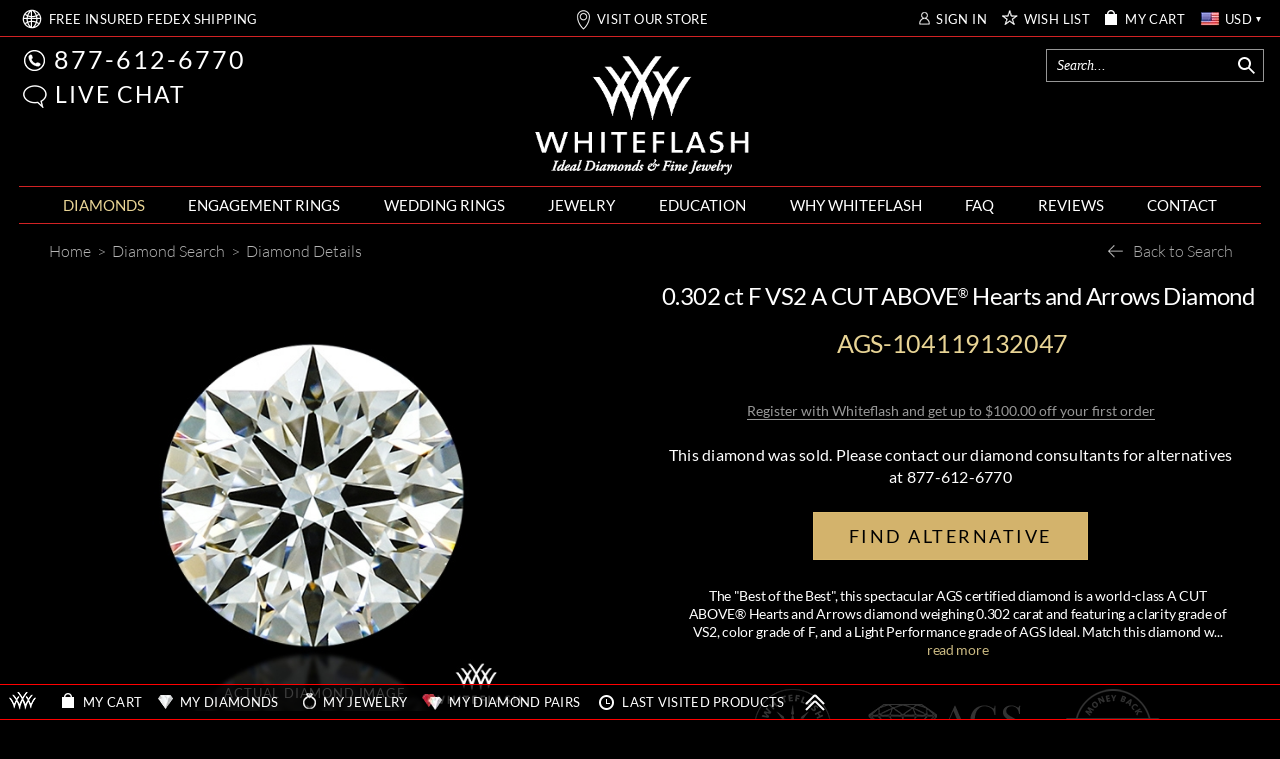

--- FILE ---
content_type: text/html; charset=utf-8
request_url: https://www.whiteflash.com/loose-diamonds/0.302-carat-f-color-vs2-clarity-round-ideal-cut-sku-a4516224
body_size: 236692
content:

<!DOCTYPE html>
<html xmlns="http://www.w3.org/1999/xhtml" lang="en-us">
<head>
<meta name="viewport" content="width=device-width, initial-scale=1, maximum-scale=1, user-scalable=0" />
<meta name="theme-color" content="#000000" />
<meta name="mobile-web-app-capable" content="yes"/>
<meta name="apple-mobile-web-app-status-bar-style" content="black"/>

    <link fetchpriority="high" rel="preload" href="/fonts/lato/9k-RPmcnxYEPm8CNFsH2gg.woff2" as="font" type="font/woff2" crossorigin /> 
    
    <style>
       *,.noPadding{padding:0}.col-xs-12,html{width:100%;scrollbar-gutter: stable;}@font-face{font-family:'Droid Serif';font-style:italic;font-weight:400;font-display:swap;src:local('Droid Serif Italic'),local(DroidSerif-Italic),url(/fonts/droidserif/cj2hUnSRBhwmSPr9kS5899kZXW4sYc4BjuAIFc1SXII.woff2) format("woff2")}@font-face{font-family:Lato;font-style:normal;font-weight:300;font-display:swap;src:local('Lato Light'),local(Lato-Light),url(/fonts/lato/KT3KS9Aol4WfR6Vas8kNcg.woff2) format("woff2")}@font-face{font-family:Lato;font-style:normal;font-weight:400;font-display:swap;src:local('Lato Regular'),local(Lato-Regular),url(/fonts/lato/9k-RPmcnxYEPm8CNFsH2gg.woff2) format("woff2")}@font-face{font-family:Lato;font-style:normal;font-weight:700;font-display:swap;src:local('Lato Bold'),local(Lato-Bold),url(/fonts/lato/wkfQbvfT_02e2IWO3yYueQ.woff2) format("woff2")}@font-face{font-family:Lato;font-style:italic;font-weight:300;font-display:swap;src:local('Lato Light Italic'),local(Lato-LightItalic),url(/fonts/lato/2HG_tEPiQ4Z6795cGfdivD8E0i7KZn-EPnyo3HZu7kw.woff2) format("woff2")}@font-face{font-family:Lato;font-style:italic;font-weight:400;font-display:swap;src:local('Lato Italic'),local(Lato-Italic),url(/fonts/lato/oUan5VrEkpzIazlUe5ieaA.woff2) format("woff2")}@font-face{font-family:Lato;font-style:italic;font-weight:700;font-display:swap;src:local('Lato Bold Italic'),local(Lato-BoldItalic),url(/fonts//lato/HkF_qI1x_noxlxhrhMQYED8E0i7KZn-EPnyo3HZu7kw.woff2) format("woff2")}@font-face{font-family:'Playfair Display';font-style:normal;font-weight:400;font-display:swap;src:local('Playfair Display'),local(PlayfairDisplay-Regular),url(/fonts/playfairdisplay/2NBgzUtEeyB-Xtpr9bm1CZa6Tn9fxpDPuRSK4Gn5Ybw.woff2) format("woff2")}*{margin:0}html{height:100%;background-color:#000}.breadcrumb{text-align:left;display:block;background-color:transparent!important}a,div,img,input,select,table{border:0}body{background-color:transparent;overflow-x:hidden;color:#fff;font-family:Lato;font-size:16px;}.text-content{color:#d5d5d5}.maxWidth{max-width:1242px;margin:auto!important}a{color: #fff}.col-xs-12{width: 100%}
    </style>    
       
    <link rel="preload" fetchpriority="high" type="image/webp" href="https://files.whiteflash.com/images/rd/common/mobile-header-sprite.webp" as="image" media="(max-width: 768px)"/>
    <link rel="preload" fetchpriority="high" type="image/webp" href="https://files.whiteflash.com/images/spritesheet20241219.webp" as="image"/>
    

    <link rel="preconnect" href="https://files.whiteflash.com" />
    <link rel="preconnect" href="https://developer.livehelpnow.net/" />
    <link rel="preconnect" href="https://www.googletagmanager.com" crossorigin/>
    <link rel="preconnect" href="https://www.redditstatic.com" crossorigin/>
      


    <!-- Google Tag Manager -->
<script>(function (w, d, s, l, i) {
        w[l] = w[l] || []; w[l].push({
            'gtm.start':
                new Date().getTime(), event: 'gtm.js'
        }); var f = d.getElementsByTagName(s)[0],
            j = d.createElement(s), dl = l != 'dataLayer' ? '&l=' + l : ''; j.async = true; j.src =
                'https://www.googletagmanager.com/gtm.js?id=' + i + dl; f.parentNode.insertBefore(j, f);
    })(window, document, 'script', 'dataLayer', 'GTM-KNFX6QKM');
    dataLayer = window.dataLayer || [];
</script>
<!-- End Google Tag Manager -->

    
    
    
<script type="application/ld+json">
    {
      "@context": "https://schema.org/",
      "@type": "Product",
      "name": "0.302 ct F VS2 A CUT ABOVE&amp;reg; Hearts and Arrows Super Ideal Round Cut Loose Diamond",
      "image":"https://www.whiteflash.com/photos/2022/07/01/th500/Hearts-and-Arrows-Round-Diamond-AGS-104119132047-Diamond-217818.jpg",
      "description": "Every ACA Diamond is personally inspected by our in-house graduate gemologists prior to shipment, includes a diamond tool kit: diamond polishing cloth, diamond tweezers, Hearts and Arrows viewer.",
      "sku": "AGS-104119132047",
      "brand": {
        "@type": "Brand",
        "name": "Whiteflash"
      },
      "review": {
        "@type": "Review",
        "reviewRating": {
          "@type": "Rating",
          "ratingValue": 5,
          "bestRating": 5
        },
        "author": {
          "@type": "Organization",
          "name": "Whiteflash"
        }
      },
      "aggregateRating": {
        "@type": "AggregateRating",
        "ratingValue": 5,
        "reviewCount": 7501
      },
      "offers": {
        "@type": "Offer",
        "url": "https://www.whiteflash.com/loose-diamonds/0.302-carat-f-color-vs2-clarity-round-ideal-cut-sku-a4516224",
        "priceCurrency": "USD",
        "price": 495,
        "priceValidUntil": "1/28/2026 2:55:49 AM",
        "itemCondition": "https://schema.org/NewCondition",
        "availability": "https://schema.org/PreSale"
      }
    }
    </script>
    <script>
        
            rdt('track', 'ViewContent', {
                products: {
                 id: 'AGS-104119132047',
                 category: 'A CUT ABOVE&reg;',
                 name: '0.302 ct F VS2 A CUT ABOVE&reg; Hearts and Arrows Super Ideal Round Cut Loose Diamond'
             }
            });
         
            dataLayer.push({ecommerce: null }); 
            dataLayer.push({
                event: "view_item",            
                ecommerce: {
                    currency: 'USD',
                    value: 495,
                    items: [{
                        item_name: '0.302 ct F VS2 A CUT ABOVE&reg; Hearts and Arrows Super Ideal Round Cut Loose Diamond',
                        item_id: 'AGS-104119132047',
                        price: 495,                  
                        item_category: 'A CUT ABOVE',
                        item_list_name: 'A CUT ABOVE',
                        item_list_id: 'a_cut_above',
                        quantity: 1
                    }]
                }
            });
         
    </script>
     

<title>
	Diamond | 0.302 ct F VS2 A CUT ABOVE&reg; Hearts and Arrows Super Ideal Round Cut Loose Diamond AGS Certified | 4516224
</title>
    <meta name="fragment" content="!" />
<meta name="description" content="This Whiteflash A CUT ABOVE® super ideal cut hearts and arrows 0.302 carat F color VS2 clarity loose diamond is graded by the American Gem Society (AGS) Laboratories. | 4516224" /><link href="https://www.whiteflash.com/loose-diamonds/0.302-carat-f-color-vs2-clarity-round-ideal-cut-sku-a4516224" rel="canonical" /><span><meta property="og:title" content="0.302 ct F VS2 A CUT ABOVE&amp;reg; Hearts and Arro..." />
<meta property="og:description" content="This Whiteflash A CUT ABOVE&#174; super ideal cut hearts and arrows 0.302 carat F color VS2 clarity loose diamond is graded by the American Gem Society ..." />
<meta property="og:url" content="/loose-diamonds/0.302-carat-f-color-vs2-clarity-round-ideal-cut-sku-a4516224" />
<meta property="og:type" content="product" />
</span>

      


  <link href="/bundles/css/diamonds_details?v=NiqoQro_3SRj2E23VfxQkWvAkARJF-ZoL1-jnwUdu381" rel="stylesheet"/>


<link href="https://files.whiteflash.com/bundles/css/masterpage_RDMasterPage?v=bpmzGzdNyuWriZ1SEuRVQQ6ZLzHzCmSf5WDbK1yhHts1" rel="stylesheet"/>
    
   
  



</head>
<body itemscope="" itemtype="http://schema.org/WebPage" class="webp-support">
<form method="post" action="./0.302-carat-f-color-vs2-clarity-round-ideal-cut-sku-a4516224" id="form1">
<div class="aspNetHidden">
<input type="hidden" name="__EVENTTARGET" id="__EVENTTARGET" value="" />
<input type="hidden" name="__EVENTARGUMENT" id="__EVENTARGUMENT" value="" />
<input type="hidden" name="__VIEWSTATE" id="__VIEWSTATE" value="/wEPDwUKLTQxNzA5MjkwNGRkOxk1ZL39yYpqI76pVwfUoGSbVcM=" />
</div>

<script type="text/javascript">
//<![CDATA[
var theForm = document.forms['form1'];
if (!theForm) {
    theForm = document.form1;
}
function __doPostBack(eventTarget, eventArgument) {
    if (!theForm.onsubmit || (theForm.onsubmit() != false)) {
        theForm.__EVENTTARGET.value = eventTarget;
        theForm.__EVENTARGUMENT.value = eventArgument;
        theForm.submit();
    }
}
//]]>
</script>



<script type="text/javascript">
//<![CDATA[
var isIPad=false;
                var shoppingCartSubTotal = 0;
                var wishlistTotal = 0;
                var shoppingCartItems = '';
                var userName = '';//]]>
</script>

<div class="aspNetHidden">

	<input type="hidden" name="__VIEWSTATEGENERATOR" id="__VIEWSTATEGENERATOR" value="B6136907" />
</div>  
    <div class="sticky_middle col-xs-12 noPadding"></div> <div class="header header-ui"> <div class="hidden-xs width-1248"> <div id="Header_SearchBar_pnlSearchMaster" class="pnlSearchMaster"> <div class="header_middle_search_icon icon-margin-right"> <div id="top_search_desktop_icon" class="sprite sprite-Loupe margin-right-1 icon-margin-right"></div></div> <input class="header_middle_search" enterkeyhint="search" type="text" maxlength="255" id="txtTopSearch" autocomplete="off" placeholder="Search..." /> <div class="topsearch-loader-img"></div> <div id="pnlTopSearchBar" class="searchBar" style="display: none"></div></div></div> <div class="header_top col-xs-12"> <div class="row header_top_nonmobile maxWidth"> <div class="menubar col-xs-2 hidden-sm hidden-md hidden-lg"> <ul class="iconlabel"> <li class="menuBar"> <button type="button" data-target=".navbarMenu" data-toggle="collapse" class="navbar-toggle navbar-toggle-menu" aria-label="Site Menu"> <span class="icon-bar"></span> <span class="icon-bar"></span> <span class="icon-bar"></span> <span class="menu-sprite menu-sprite-b menu-sprite-HEADER_CLOSE_ICO expanded_menu icon-cancel"></span> <span class="expanded_menu red_menu_arrow"></span></button></li></ul></div> <div class="col-xs-8 hidden-sm hidden-md hidden-lg mb-logo"> <a href="/" title="Whiteflash"> <img width="169" height="82" src='https://files.whiteflash.com/images/wf-mobile-logo.webp' class="mobile-header-sprite-logo" alt="Whiteflash Logo"/></a></div> <div class="shipping hidden-xs col-sm-6 col-md-4"> <ul class="iconlabel hidden-sm hidden-xs"> <li class="sprite sprite-HEADER_WORLDWIDE_BIG hidden-sm hidden-md hidden-lg icon-link" onclick="clickLink('free-shipping-m')"></li> <li class="sprite sprite-Header_WORLDWIDE margin-top-m-1 margin-left-3 hidden-xs icon-link" onclick="clickLink('free-shipping-m')"></li> <li class="shipping_text margin-top-1"><a href="/confidence/free-shipping/" class="link-class link-red-decoration" id="free-shipping-m">FREE <span class="shippingFedexWord">INSURED FEDEX</span> SHIPPING</a></li></ul> <div class=" hidden-md hidden-lg"> <ul class="iconlabel iconlabel-usa"> <li class="sprite sprite-Header_LOCATION icon-link" onclick="clickLink('visit-showroom')"></li> <li class="margin-top-1"><a href="/houston-jewelry-store/" class="link-class link-red-decoration" id="visit-showroom">VISIT OUR HOUSTON SHOWROOM</a></li></ul></div></div> <div class="showroom col-md-4 hidden-xs hidden-sm"> <ul class="iconlabel_centered"> <li class="sprite sprite-Header_LOCATION icon-link" onclick="clickLink('visit-showroom')"></li> <li class="margin-top-1"><a href="/houston-jewelry-store/" class="link-class link-red-decoration" id="visit-showroom">VISIT OUR STORE</a></li></ul></div> <div class="customer col-sm-6 col-md-4 col-md-4 hidden-xs"> <ul class="iconlabel_right right-menu-header"> <li class="sprite sprite-Header_SIGN_IN icon-link margin-right-6" onclick="clickLink('hlSignIn')"></li> <li class="margin-top-1 margin-right-10"><a id="hlSignIn" class="link-class link-red-decoration" onclick="javascript:gTrack(&#39;top|sign-in&#39;);" href="https://www.whiteflash.com/account/signin/">SIGN IN</a></li> <li class="sprite sprite-HEADER_WISHLIST_STAR icon-link" onclick="clickLink('wishlist')"></li> <li class="margin-top-1 margin-right-10"><a href="/account/overview/#mywishlist" class="link-class link-red-decoration" id="wishlist">WISH LIST</a></li> <li class="sprite sprite-HEADER_BAG icon-link margin-right-8" onclick="clickLink('mycart')"></li> <li class="margin-top-1 margin-right-10"><a href="/account/shopping-cart/" class="link-class link-red-decoration" id="mycart">MY CART</a></li> <li> <span class="current-currency current-currency-flag flags_sprite flags_sprite-usd"></span> <div class="currencies-wrapper"> <div class="currency-item" data-rate="1.49018" data-code="aud"> <span class="flags_sprite flags_sprite-aud"></span> <span>AUD</span></div> <div class="currency-item" data-rate="1.387435" data-code="cad"> <span class="flags_sprite flags_sprite-cad"></span> <span>CAD</span></div> <div class="currency-item" data-rate="0.859199" data-code="eur"> <span class="flags_sprite flags_sprite-eur"></span> <span>EUR</span></div> <div class="currency-item" data-rate="0.74523" data-code="gbp"> <span class="flags_sprite flags_sprite-gbp"></span> <span>GBP</span></div> <div class="currency-item" data-rate="7.797102" data-code="hkd"> <span class="flags_sprite flags_sprite-hkd"></span> <span>HKD</span></div> <div class="currency-item" data-rate="1.726205" data-code="nzd"> <span class="flags_sprite flags_sprite-nzd"></span> <span>NZD</span></div> <div class="currency-item" data-rate="1.285075" data-code="sgd"> <span class="flags_sprite flags_sprite-sgd"></span> <span>SGD</span></div> <div class="currency-item" data-rate="1" data-code="usd"> <span class="flags_sprite flags_sprite-usd"></span> <span>USD</span></div></div></li> <li class="margin-top-1 current-currency current-currency-code">USD</li> <li class="sprite sprite-Polygon current-currency"></li></ul></div> <div class="customer-mobile col-xs-2 hidden-sm hidden-md hidden-lg"> <ul class="iconlabel_right"> <li class="mobile-header-sprite mobile-header-sprite-cart" onclick="clickLink('mycart')"></li></ul></div></div></div> <div class="header_middle col-xs-12 noPadding hidden-xs"> <div class="width-1248"> <div class="col-sm-4 col-xs-0 hidden-xs headerRow margin-top-13 padding-left-4"> <ul class="iconlabel phone icon-margin"> <li class="sprite sprite-Header_PHONE icon-link margin-left-4" onclick="clickLink('callphonemob')"></li> <li class="labelText"><a href="tel:+8776126770" class="link-class link-red-decoration" id="callphone">877-612-6770</a></li></ul> <ul class="iconlabel chat icon-margin"> <li class="sprite sprite-retina sprite-Header_CHAT icon-link margin-left-3" onclick="javascript:openChat();return false;"></li> <li class="labelText"> <a id="livechat" class="link-class link-red-decoration" rel="nofollow" onclick="javascript:openChat();return false;">LIVE CHAT</a></li></ul></div> <div class="col-sm-4 col-xs-12 headerRow padding-left-4"> <a href="/" title="Whiteflash"> <img class="header_middle_logo" loading="lazy" alt="Whiteflash Logo" src="[data-uri]" /> <noscript> <style> .bigImg.js{ display: none; } </style></noscript></a></div> <div class="col-sm-4 col-xs-0 hidden-xs headerRow"></div></div></div> <div class="header_menu col-xs-12"> <div class="navMenu"> <div class="navbar navbar-default maxWidth collapse navbar-collapse navbarMenu noPadding fixed-menu"> <ul class="nav navbar-nav ie9_ul_menu"> <li class="search-mobile-menu hidden-sm hidden-md hidden-lg"> <div class="mobile-menu-searchbar"> <div id="Header_MainMenu_SearchBar_pnlSearchMaster" class="pnlSearchMaster"> <div class="header_middle_search_icon icon-margin-right"> <div id="top_search_desktop_icon" class="menu-sprite menu-sprite-b menu-sprite-HEADER_mobile_search"></div></div> <input class="header_middle_search" enterkeyhint="search" type="text" maxlength="255" id="txtMenuMobileSearch" autocomplete="off" placeholder="Search..." /> <div class="topsearch-loader-img"></div> <div id="pnlTopSearchBar" class="searchBar" style="display: none"></div></div></div></li> <li class="empty-element hidden-xs"></li> <li class="menuDiamonds main-menu collapsable diamond-main-menu hidden-sm hidden-md hidden-lg" data-toggle="collapse" data-target=".diamond-sub-menu" data-sub-menu=".big-diamond-main-menu"> <a class="link-class hidden-sm hidden-md hidden-lg" ga="menu|loose-diamonds">DIAMONDS</a> <span class="mobile_menu_arrow menu-sprite menu-sprite-b menu-sprite-Header_mobile_arrow_l hidden-sm hidden-md hidden-lg"></span></li> <li class="menuDiamonds main-menu collapsable diamond-main-menu hidden-xs ie9_li_menu ie9_li_menu_diamonds" data-toggle="collapse" data-target=".diamond-sub-menu" data-sub-menu=".big-diamond-main-menu"> <a href="/loose-diamonds/" class="link-class " ga="menu|loose-diamonds">DIAMONDS </a></li> <li class="collapse collapsable sub-menu diamond-sub-menu noPadding hidden-sm hidden-md hidden-lg" data-toggle="collapse"> <div class="noPadding noStyledList"> <div class="mobile-submenu-section"> <div class="common-menu-list-title"> <a href="/loose-diamonds/search/" class="search-for-diamonds-menu-title link-class-decoration"><span class="search-span">SEARCH </span>NATURAL DIAMONDS</a></div> <div class="mobile-column-1"> <div class="diamond-item"> <a href="/loose-diamonds/round-cut"> <div class="ico-container"> <span class="menu-sprite menu-sprite-HEADER_ROUND_ICO"></span></div></a> <a href="/loose-diamonds/round-cut" class="link-class-decoration">Round</a></div> <div class="diamond-item"> <a href="/loose-diamonds/cushion-cut"> <div class="ico-container"> <span class="menu-sprite menu-sprite-HEADER_CUSHION_ICO"></span></div></a> <a href="/loose-diamonds/cushion-cut" class="link-class-decoration">Cushion</a></div> <div class="diamond-item"> <a href="/loose-diamonds/radiant-cut"> <div class="ico-container"> <span class="menu-sprite menu-sprite-HEADER_RADIANT_ICO"></span></div></a> <a href="/loose-diamonds/radiant-cut" class="link-class-decoration">Radiant</a></div> <div class="diamond-item"> <a href="/loose-diamonds/asscher-cut"> <div class="ico-container"> <span class="menu-sprite menu-sprite-HEADER_ASSCHER_ICO"></span></div></a> <a href="/loose-diamonds/asscher-cut" class="link-class-decoration">Asscher</a></div></div> <div class="mobile-column-1 mobile-column-1-1"> <div class="diamond-item"> <a href="/loose-diamonds/princess-cut"> <div class="ico-container"> <span class="menu-sprite menu-sprite-HEADER_PRINCESS_ICO"></span></div></a> <a href="/loose-diamonds/princess-cut" class="link-class-decoration">Princess</a></div> <div class="diamond-item"> <a href="/loose-diamonds/oval-cut"> <div class="ico-container"> <span class="menu-sprite menu-sprite-HEADER_OVAL_ICO"></span></div></a> <a href="/loose-diamonds/oval-cut" class="link-class-decoration">Oval</a></div> <div class="diamond-item"> <a href="/loose-diamonds/emerald-cut"> <div class="ico-container"> <span class="menu-sprite menu-sprite-HEADER_EMERALD_ICO"></span></div></a> <a href="/loose-diamonds/emerald-cut" class="link-class-decoration">Emerald</a></div> <div class="diamond-item"> <a href="/loose-diamonds/pear-cut"> <div class="ico-container"> <span class="menu-sprite menu-sprite-HEADER_PEAR_ICO"></span></div></a> <a href="/loose-diamonds/pear-cut" class="link-class-decoration">Pear</a></div></div> <div class="mobile-column-2"> <div class="diamond-item"> <a href="/loose-diamonds/diamond-pairs-search/" class="link-class" ga="submenu|diamond-pairs-search"> <div class="ico-container"> <span class="menu-sprite menu-sprite-HEADER_DIAMONDS_PAIRS_ICO"></span></div></a> <a href="/loose-diamonds/diamond-pairs-search/" class="link-class-decoration">Diamond Pair Search</a></div> <div class="diamond-item diamond-item-l2"> <a href="/loose-diamonds/lab-created-diamonds/" class="link-class" ga="submenu|request-diamond"> <div class="ico-container"> <span class="menu-sprite menu-sprite-HEADER_DIAMOND_PLUS_ICON"></span></div></a> <a href="/loose-diamonds/request-diamond/" class="link-class-decoration">Request a Diamond</a></div></div></div> <div class="mobile-submenu-section"> <div class="common-menu-list-title"> <a href="/loose-diamonds/lab-created-diamonds/" class="search-for-diamonds-menu-title link-class-decoration"><span class="search-span">SEARCH </span>LAB DIAMONDS</a></div> <div class="mobile-column-1"> <div class="diamond-item"> <a href="/loose-diamonds/lab-created-diamonds/round-cut"> <div class="ico-container"> <span class="menu-sprite menu-sprite-HEADER_ROUND_ICO"></span></div></a> <a href="/loose-diamonds/lab-created-diamonds/round-cut" class="link-class-decoration">Round</a></div> <div class="diamond-item"> <a href="/loose-diamonds/lab-created-diamonds/cushion-cut"> <div class="ico-container"> <span class="menu-sprite menu-sprite-HEADER_CUSHION_ICO"></span></div></a> <a href="/loose-diamonds/lab-created-diamonds/cushion-cut" class="link-class-decoration">Cushion</a></div> <div class="diamond-item"> <a href="/loose-diamonds/lab-created-diamonds/radiant-cut"> <div class="ico-container"> <span class="menu-sprite menu-sprite-HEADER_RADIANT_ICO"></span></div></a> <a href="/loose-diamonds/lab-created-diamonds/radiant-cut" class="link-class-decoration">Radiant</a></div> <div class="diamond-item"> <a href="/loose-diamonds/lab-created-diamonds/asscher-cut"> <div class="ico-container"> <span class="menu-sprite menu-sprite-HEADER_ASSCHER_ICO"></span></div></a> <a href="/loose-diamonds/lab-created-diamonds/asscher-cut" class="link-class-decoration">Asscher</a></div></div> <div class="mobile-column-1 mobile-column-1-1"> <div class="diamond-item"> <a href="/loose-diamonds/lab-created-diamonds/princess-cut"> <div class="ico-container"> <span class="menu-sprite menu-sprite-HEADER_PRINCESS_ICO"></span></div></a> <a href="/loose-diamonds/lab-created-diamonds/princess-cut/" class="link-class-decoration">Princess</a></div> <div class="diamond-item"> <a href="/loose-diamonds/lab-created-diamonds/oval-cut"> <div class="ico-container"> <span class="menu-sprite menu-sprite-HEADER_OVAL_ICO"></span></div></a> <a href="/loose-diamonds/lab-created-diamonds/oval-cut" class="link-class-decoration">Oval</a></div> <div class="diamond-item"> <a href="/loose-diamonds/lab-created-diamonds/emerald-cut"> <div class="ico-container"> <span class="menu-sprite menu-sprite-HEADER_EMERALD_ICO"></span></div></a> <a href="/loose-diamonds/lab-created-diamonds/emerald-cut" class="link-class-decoration">Emerald</a></div> <div class="diamond-item"> <a href="/loose-diamonds/lab-created-diamonds/pear-cut"> <div class="ico-container"> <span class="menu-sprite menu-sprite-HEADER_PEAR_ICO"></span></div></a> <a href="/loose-diamonds/lab-created-diamonds/pear-cut/" class="link-class-decoration">Pear</a></div></div> <div class="mobile-column-2"> <div class="diamond-item"> <a href="/loose-diamonds/lab-diamond-pairs-search/" class="link-class" ga="submenu|diamond-pairs-search"> <div class="ico-container"> <span class="menu-sprite menu-sprite-HEADER_DIAMONDS_PAIRS_ICO"></span></div></a> <a href="/loose-diamonds/lab-diamond-pairs-search/" class="link-class-decoration"> Lab Diamond Pair Search</a></div></div></div> <div class="mobile-submenu-section mobile-submenu-section-last"> <div class="common-menu-list-title"> <a href="/loose-diamonds/search/?t=aca" class="above-diamonds-menu-title"> <span class="menu-sprite menu-sprite-HEADER_A_CUT_ABOVE_LOGO"></span> <span class="link-class-decoration"><b>A CUT ABOVE</b><sup>&reg;</sup> DIAMONDS</span></a></div> <div class="mobile-menu-text-item"> <a href="/a-cut-above-diamonds/" class="link-class link-class-decoration" ga="submenu|aca-diamonds">A CUT ABOVE&reg; Hearts and Arrows</a></div> <div class="mobile-menu-text-item"> <a href="/a-cut-above-diamonds/collection-series/" class="link-class link-class-decoration" ga="submenu|aca-diamonds">A CUT ABOVE&reg; Collection Series</a></div> <div class="mobile-menu-text-item"> <a href="/a-cut-above-diamonds/specifications-and-qualifications/" class="link-class link-class-decoration">A CUT ABOVE&reg; Specifications</a></div> <div class="common-menu-list-title"> <a href="/loose-diamonds/lab-created-diamonds/?t=inhouse" class="above-diamonds-menu-title"> <span class="link-class-decoration">PRECISION LAB DIAMONDS</span></a></div> <div class="mobile-menu-text-item"> <a href="/precision-cut-lab-grown-diamonds/" class="link-class link-class-decoration">Precision Lab Created Diamonds</a></div> <div class="mobile-menu-text-item"> <a href="/diamond-education/a-complete-guide-to-lab-grown-diamonds/" class="link-class link-class-decoration">A Complete Guide to Lab Grown Diamonds</a></div></div></div></li> <li class="menuDiamondRings main-menu collapsable hidden-xs ie9_li_menu ie9_li_menu_engagementrings engagement-rings-main-menu" data-toggle="collapse" data-target=".engagement-rings-sub-menu" data-sub-menu=".big-engagement-rings-main-menu"> <a href="/engagement-rings/" class="link-class" ga="menu|diamond-engagement-rings">ENGAGEMENT RINGS </a> <span class="mobile_menu_arrow menu-sprite menu-sprite-b menu-sprite-Header_mobile_arrow_l hidden-sm hidden-md hidden-lg"></span></li> <li class="menuDiamondRings main-menu collapsable engagement-rings-main-menu hidden-sm hidden-md hidden-lg" data-toggle="collapse" data-target=".engagement-rings-sub-menu" data-sub-menu=".big-engagement-rings-main-menu"> <a class="link-class hidden-sm hidden-md hidden-lg" ga="menu|wedding-rings">ENGAGEMENT RINGS</a> <span class="mobile_menu_arrow menu-sprite menu-sprite-b menu-sprite-Header_mobile_arrow_l hidden-sm hidden-md hidden-lg"></span></li> <li class="collapse collapsable sub-menu engagement-rings-sub-menu noPadding hidden-sm hidden-md hidden-lg" data-toggle="collapse"> <div class="mobile-submenu-section"> <div class="common-menu-list-title"> <a href="/engagement-rings/" class="link-class-decoration">ENGAGEMENT RING SEARCH</a></div> <div class="mobile-column-1"> <div class="engagement-menu-item"> <a onclick='clearCookieAndRedirectTo("https://www.whiteflash.com/engagement-rings/solitaire/");' class="ico-container-engagement"> <div class="ico-container"> <span class="menu-sprite menu-sprite-inline-block menu-sprite-HEADER_engagement_solitaire"></span></div></a> <a href="/engagement-rings/solitaire/" class="link-class-decoration" data-event="clearCookie" ga="submenu|diamond-solitaire">Solitaire Engagement Rings</a></div> <div class="engagement-menu-item"> <a onclick='clearCookieAndRedirectTo("https://www.whiteflash.com/engagement-rings/halo/");' class="ico-container-engagement"> <div class="ico-container"> <span class="menu-sprite menu-sprite-inline-block menu-sprite-HEADER_engagement_halo"></span></div></a> <a href="/engagement-rings/halo/" class="link-class-decoration" data-event="clearCookie" ga="submenu|diamond-solitaire">Halo Engagement Rings</a></div> <div class="engagement-menu-item"> <a onclick='clearCookieAndRedirectTo("https://www.whiteflash.com/engagement-rings/diamond-settings/");' class="ico-container-engagement"> <div class="ico-container"> <span class="menu-sprite menu-sprite-inline-block menu-sprite-HEADER_engagement_pave"></span></div></a> <a href="/engagement-rings/diamond-settings/" class="link-class-decoration" data-event="clearCookie" ga="submenu|diamond-solitaire">Pave Engagement Rings</a></div> <div class="engagement-menu-item"> <a onclick='clearCookieAndRedirectTo("https://www.whiteflash.com/engagement-rings/three-stone/");' class="ico-container-engagement"> <div class="ico-container"> <span class="menu-sprite menu-sprite-inline-block menu-sprite-HEADER_engagement_3stone"></span></div></a> <a href="/engagement-rings/three-stone/" class="link-class-decoration" data-event="clearCookie" ga="submenu|diamond-solitaire">3 Stone Engagement Rings</a></div></div> <div class="mobile-column-1 mobile-column-1-2"> <div class="engagement-menu-item"> <a onclick='clearCookieAndRedirectTo("https://www.whiteflash.com/engagement-rings/wedding-sets/");' class="ico-container-engagement"> <div class="ico-container"> <span class="menu-sprite menu-sprite-inline-block menu-sprite-HEADER_engagement_wedding"></span></div></a> <a href="/engagement-rings/wedding-sets/" class="link-class-decoration" data-event="clearCookie" ga="submenu|diamond-solitaire">Wedding Sets</a></div> <div class="engagement-menu-item"> <a onclick='redirectTo("https://www.whiteflash.com/engagement-rings/custom-design/")' ga="submenu|custom-design" class="ico-container-engagement"> <div class="ico-container"> <span class="menu-sprite menu-sprite-inline-block menu-sprite-HEADER_engagement_custom"></span></div></a> <a class="link-class-decoration" href='/engagement-rings/custom-design/' ga="submenu|custom-design">Custom Engagement Rings</a></div></div> <div class="mobile-column-100"> <div class="engagement-menu-item top-spacing"> <a class="link-class-decoration" href='/engagement-rings/' ga="submenu|engagement-rings">Browse All Engagement Rings</a></div></div></div> <div class="mobile-submenu-section "> <div class="common-menu-list-title"> <a href="/engagement-rings/designer-rings/" class="link-class-decoration">DESIGNER ENGAGEMENT RINGS</a></div> <div class="mobile-menu-designers-blocks"> <div class="mobile-menu-designers-block"> <span> <a href='/engagement-rings/simon-g/' ga="submenu|simon-g-rings" class="col-sm-6 designers-logos-link noPadding menu-sprite menu-spritex2 menu-sprite-HEADER_wedding_simong"> <span>Simon G.</span></a></span> <span class="jaffe-container"> <a href='/engagement-rings/a-jaffe/' ga="submenu|a-jaffe-rings" class="col-sm-12 designers-logos-link noPadding menu-sprite menu-spritex2 menu-header-a-jaffe"> <span>А. Jaffe</span></a></span> <span> <a href='/engagement-rings/ritani/' ga="submenu|ritani-rings" class="col-sm-6 designers-logos-link noPadding menu-sprite menu-spritex2 menu-sprite-HEADER_wedding_ritani"> <span>Ritani</span></a></span></div> <div class="mobile-menu-designers-block"> <span> <a href='/engagement-rings/verragio/' ga="submenu|verragio-rings" class="col-sm-6 designers-logos-link noPadding menu-sprite menu-spritex2 menu-sprite-HEADER_wedding_verragio"> <span>Verragio</span></a></span> <span> <a href='/engagement-rings/tacori/' ga="submenu|tacori-rings" class="col-sm-6 designers-logos-link noPadding menu-sprite menu-spritex2 menu-sprite-HEADER_wedding_tacori"> <span>Tacori</span></a></span> <span> <a href='/engagement-rings/vatche/' ga="submenu|vatche-rings" class="col-sm-6 designers-logos-link noPadding menu-sprite menu-spritex2 menu-sprite-HEADER_wedding_vatche"> <span>Vatche</span></a></span></div> <div class="mobile-menu-designers-block"> <span class="valoria-container"> <a href='/engagement-rings/valoria/' ga="submenu|valoria-rings" class="col-sm-12 designers-logos-link noPadding menu-sprite menu-spritex2 menu-header-valoria"> <span>Valoria</span></a></span> <span class="danhov-container"> <a href='/engagement-rings/danhov/' ga="submenu|danhov-rings" class="col-sm-6 designers-logos-link noPadding menu-sprite menu-spritex2 menu-sprite-HEADER_wedding_danhov"> <span>Danhov</span></a></span> <span class="benchmark-container"> <a href='/engagement-rings/benchmark/' ga="submenu|benchmark-rings" class="col-sm-12 designers-logos-link noPadding menu-sprite menu-spritex2 menu-sprite-HEADER_wedding_benchmark"> <span>Benchmark</span></a></span></div> <div class="mobile-menu-designers-block mobile-menu-designers-block-last mobile-menu-designers-block-top"> <a class="" href='/engagement-rings/designer-rings/' ga="submenu|designer-rings">Browse All Designer Collections</a></div></div></div> <div class="mobile-submenu-section mobile-submenu-section-last"> <div class="common-menu-list-title"> <a href="/engagement-rings/" class="link-class-decoration">SHOP BY METAL</a></div> <div class="mobile-column-1"> <div class="engagement-menu-item mobile-menu-text-item"> <a href="/engagement-rings/white-gold/" class="link-class-decoration" data-event="clearCookie" ga="submenu|diamond-solitaire">White Gold</a></div> <div class="engagement-menu-item mobile-menu-text-item"> <a href="/engagement-rings/yellow-gold/" class="link-class-decoration" data-event="clearCookie" ga="submenu|diamond-solitaire">Yellow Gold</a></div> <div class="engagement-menu-item mobile-menu-text-item"> <a href="/engagement-rings/rose-gold/" class="link-class-decoration" data-event="clearCookie" ga="submenu|diamond-solitaire">Rose Gold</a></div> <div class="engagement-menu-item mobile-menu-text-item"> <a href="/engagement-rings/platinum/" class="link-class-decoration" data-event="clearCookie" ga="submenu|diamond-solitaire">Platinum</a></div></div> <div class="mobile-column-100 top-spacing"> <div class="engagement-menu-item mobile-menu-text-item"> <a href="/jewelry-education/an-overview-of-common-alloys/" class="link-class-decoration" data-event="clearCookie" ga="submenu|diamond-solitaire">Metal Education</a></div> <div class="engagement-menu-item mobile-menu-text-item"> <a href="/engagement-rings/find-my-ring-size/" class="link-class-decoration" data-event="clearCookie" ga="submenu|diamond-solitaire">Find My Ring Size</a></div></div></div></li> <li class="menuWeddingBands main-menu collapsable ie9_li_menu ie9_li_menu_weddingrings wedding-rings-main-menu hidden-xs" data-toggle="collapse" data-target=".big-wedding-rings-main-menu" data-sub-menu=".big-wedding-rings-main-menu"> <a href="/wedding-rings/" class="link-class" ga="menu|wedding-rings">WEDDING RINGS</a> <span class="mobile_menu_arrow menu-sprite menu-sprite-b menu-sprite-Header_mobile_arrow_l hidden-sm hidden-md hidden-lg"></span></li> <li class="menuWeddingBands main-menu collapsable wedding-rings-main-menu hidden-sm hidden-md hidden-lg" data-toggle="collapse" data-target=".wedding-rings-sub-menu" data-sub-menu=".big-wedding-rings-main-menu"> <a class="link-class hidden-sm hidden-md hidden-lg" ga="menu|wedding-rings">WEDDING RINGS</a> <span class="mobile_menu_arrow menu-sprite menu-sprite-b menu-sprite-Header_mobile_arrow_l hidden-sm hidden-md hidden-lg"></span></li> <li class="collapse collapsable sub-menu wedding-rings-sub-menu noPadding hidden-sm hidden-md hidden-lg" data-toggle="collapse"> <div class="mobile-submenu-section"> <div class="common-menu-list-title"> <a href="/wedding-rings/" class="link-class-decoration">WEDDING RING SEARCH</a></div> <div class="mobile-column-1"> <div class="engagement-menu-item"> <a onclick='redirectTo("https://www.whiteflash.com/wedding-rings/diamond/")' class="ico-container-engagement"> <div class="ico-container"> <span class="menu-sprite menu-sprite-inline-block menu-sprite-HEADER_wedding_diamond"></span></div></a> <a class="link-class-decoration" href='/wedding-rings/diamond/' ga="submenu|diamond-rings">Diamond Wedding Rings</a></div> <div class="engagement-menu-item"> <a onclick='redirectTo("https://www.whiteflash.com/wedding-rings/classic/")' class="ico-container-engagement"> <div class="ico-container"> <span class="menu-sprite menu-sprite-inline-block menu-sprite-HEADER_wedding_classic"></span></div></a> <a class="link-class-decoration" href='/wedding-rings/classic/' ga="submenu|plain-rings">Classic Wedding Rings</a></div> <div class="engagement-menu-item"> <a onclick='redirectTo("https://www.whiteflash.com/wedding-rings/eternity/")' class="ico-container-engagement"> <div class="ico-container"> <span class="menu-sprite menu-sprite-inline-block menu-sprite-HEADER_wedding_eternity"></span></div></a> <a class="link-class-decoration" href='/wedding-rings/eternity/' ga="submenu|plain-rings">Eternity Wedding Rings</a></div></div> <div class="mobile-column-1 mobile-column-1-2"> <div class="engagement-menu-item"> <a onclick='redirectTo("https://www.whiteflash.com/wedding-rings/womens/")' class="ico-container-engagement"> <div class="ico-container"> <span class="menu-sprite menu-sprite-inline-block menu-sprite-HEADER_wedding_womens"></span></div></a> <a class="link-class-decoration" href='/wedding-rings/womens/' ga="submenu|womens-wedding-rings">Women's Wedding Rings</a></div> <div class="engagement-menu-item"> <a onclick='redirectTo("https://www.whiteflash.com/wedding-rings/mens/")' ga="submenu|mens-wedding-rings" class="ico-container-engagement"> <div class="ico-container"> <span class="menu-sprite menu-sprite-inline-block menu-sprite-HEADER_wedding_mens"></span></div></a> <a class="link-class-decoration" href='/wedding-rings/mens/' ga="submenu|mens-wedding-rings">Men's Wedding Rings</a></div></div> <div class="mobile-column-100"> <div class="engagement-menu-item top-spacing"> <a class="link-class-decoration" href='/wedding-rings/' ga="submenu|wedding-rings">Browse All Wedding Rings</a></div></div></div> <div class="mobile-submenu-section mobile-submenu-section-last"> <div class="common-menu-list-title"> <a href="/wedding-rings/" class="link-class-decoration">DESIGNER WEDDING RINGS</a></div> <div class="mobile-menu-designers-blocks"> <div class="mobile-menu-designers-block"> <span> <a href='/wedding-rings/simon-g/' ga="submenu|simon-g-rings" class="col-sm-6 designers-logos-link noPadding menu-sprite menu-spritex2 menu-sprite-HEADER_wedding_simong"> <span>Simon G. wedding rings </span></a></span> <span class="jaffe-container"> <a href='/wedding-rings/a-jaffe/' ga="submenu|a-jaffe-rings" class="col-sm-12 designers-logos-link noPadding menu-sprite menu-spritex2 menu-header-a-jaffe"> <span>A. Jaffe wedding rings </span></a></span> <span> <a href='/wedding-rings/ritani/' ga="submenu|ritani-rings" class="col-sm-6 designers-logos-link noPadding menu-sprite menu-spritex2 menu-sprite-HEADER_wedding_ritani"> <span>Ritani wedding rings </span></a></span></div> <div class="mobile-menu-designers-block"> <span> <a href='/wedding-rings/verragio/' ga="submenu|verragio-rings" class="col-sm-6 designers-logos-link noPadding menu-sprite menu-spritex2 menu-sprite-HEADER_wedding_verragio"> <span>Verragio wedding rings </span></a></span> <span> <a href='/wedding-rings/tacori/' ga="submenu|tacori-rings" class="col-sm-6 designers-logos-link noPadding menu-sprite menu-spritex2 menu-sprite-HEADER_wedding_tacori"> <span>Tacori wedding rings </span></a></span> <span> <a href='/wedding-rings/vatche/' ga="submenu|vatche-rings" class="col-sm-6 designers-logos-link noPadding menu-sprite menu-spritex2 menu-sprite-HEADER_wedding_vatche"> <span>Vatche wedding rings </span></a></span></div> <div class="mobile-menu-designers-block"> <span class="valoria-container"> <a href='/engagement-rings/valoria/' ga="submenu|valoria-rings" class="col-sm-12 designers-logos-link noPadding menu-sprite menu-spritex2 menu-header-valoria"> <span>Valoria</span></a></span> <span class="danhov-container"> <a href='/wedding-rings/danhov/' ga="submenu|danhov-rings" class="col-sm-6 designers-logos-link noPadding menu-sprite menu-spritex2 menu-sprite-HEADER_wedding_danhov"> <span>Danhov wedding rings </span></a></span> <span class="benchmark-container"> <a href='/wedding-rings/benchmark/' ga="submenu|benchmark-rings" class="col-sm-12 designers-logos-link noPadding menu-sprite menu-spritex2 menu-sprite-HEADER_wedding_benchmark"> <span>Benchmark wedding rings </span></a></span></div> <div class="mobile-menu-designers-block mobile-menu-designers-block-last mobile-menu-designers-block-top"> <a class="" href='/engagement-rings/designer-rings/' ga="submenu|designer-rings">Browse All Designer Collections</a></div></div></div></li> <li class="menuJewelry main-menu collapsable ie9_li_menu ie9_li_menu_jewelry jewelry-main-menu hidden-xs" data-toggle="collapse" data-target=".big-jewelry-main-menu" data-sub-menu=".big-jewelry-main-menu"> <a href="/diamond-jewelry/" class="link-class" ga="menu|diamond-jewelry">JEWELRY</a> <span class="mobile_menu_arrow menu-sprite menu-sprite-b menu-sprite-Header_mobile_arrow_l hidden-sm hidden-md hidden-lg"></span></li> <li class="menuJewelry main-menu collapsable jewelry-main-menu hidden-sm hidden-md hidden-lg" data-toggle="collapse" data-target=".jewelry-sub-menu" data-sub-menu=".big-jewelry-main-menu"> <a class="link-class hidden-sm hidden-md hidden-lg" ga="menu|diamond-jewelry">JEWELRY</a> <span class="mobile_menu_arrow menu-sprite menu-sprite-b menu-sprite-Header_mobile_arrow_l hidden-sm hidden-md hidden-lg"></span></li> <li class="collapse collapsable sub-menu jewelry-sub-menu noPadding hidden-sm hidden-md hidden-lg" data-toggle="collapse"> <div class="mobile-submenu-section"> <div class="common-menu-list-title"> <a href="/diamond-earrings/" class="link-class-decoration">DIAMOND EARRINGS</a></div> <div class="mobile-sub-column-1"> <div> <a class="link-class-decoration right-padding-normalization" href='/diamond-earrings/studs/' onclick="changeUrl('https://www.whiteflash.com/diamond-earrings/studs')" ga="submenu|diamond-studs">Diamond Studs</a></div> <div> <a class="link-class-decoration" href='/diamond-earrings/drops/' onclick="changeUrl('https://www.whiteflash.com/diamond-earrings/drops/')" ga="submenu|diamond-drops">Diamond Drops</a></div></div> <div class="mobile-sub-column-1"> <div> <a class="link-class-decoration link-class-decoration-right" href='/diamond-earrings/hoops/' onclick="changeUrl('https://www.whiteflash.com/diamond-earrings/hoops/')" ga="submenu|diamond-hoops">Diamond Hoops</a></div> <div> <a class="link-class-decoration link-class-decoration-right" href='/diamond-earrings/halo/' onclick="changeUrl('https://www.whiteflash.com/diamond-earrings/halo/')" ga="submenu|diamond-halos">Diamond Halos</a></div></div></div> <div class="mobile-submenu-section"> <div class="common-menu-list-title"> <a href="/diamond-pendants/" class="link-class-decoration">DIAMOND PENDANTS</a></div> <div class="mobile-sub-column-1"> <div> <a class="link-class-decoration" href='/diamond-pendants/pendants/' onclick="changeUrl('https://www.whiteflash.com/diamond-pendants/pendants')" ga="submenu|diamond-pendants">Diamond Pendants</a></div> <div> <a class="link-class-decoration" href='/diamond-pendants/necklaces/' onclick="changeUrl('https://www.whiteflash.com/diamond-pendants/necklaces')" ga="submenu|diamond-necklaces">Diamond Necklaces</a></div></div></div> <div class="mobile-submenu-section mobile-submenu-section-last"> <div class="common-menu-list-title"> <a href="/diamond-bracelets/" class="link-class-decoration">DIAMOND BRACELETS</a></div> <div class="mobile-sub-column-1"> <div> <a class="link-class-decoration" href='/diamond-bracelets/bracelets/' onclick="changeUrl('https://www.whiteflash.com/diamond-bracelets/bracelets')" ga="submenu|diamond-bracelets">Diamond Bracelets</a></div> <div> <a class="link-class-decoration" href='/diamond-bracelets/bangles/' onclick="changeUrl('https://www.whiteflash.com/diamond-bracelets/bangles/')" ga="submenu|diamond-bangles">Diamond Bangles</a></div></div></div></li> <li class="menuEducation main-menu collapsable ie9_li_menu ie9_li_menu_education education-main-menu hidden-xs" data-toggle="collapse" data-target=".big-education-main-menu" data-sub-menu=".big-education-main-menu"> <a href="/education/" class="link-class" ga="menu|education">EDUCATION</a> <span class="mobile_menu_arrow menu-sprite menu-sprite-b menu-sprite-Header_mobile_arrow_l hidden-sm hidden-md hidden-lg"></span></li> <li class="menuEducation main-menu collapsable education-main-menu hidden-sm hidden-md hidden-lg" data-toggle="collapse" data-target=".education-sub-menu" data-sub-menu=".big-education-main-menu"> <a class="link-class hidden-sm hidden-md hidden-lg" ga="menu|education">EDUCATION</a> <span class="mobile_menu_arrow menu-sprite menu-sprite-b menu-sprite-Header_mobile_arrow_l hidden-sm hidden-md hidden-lg"></span></li> <li class="collapse collapsable sub-menu education-sub-menu noPadding hidden-sm hidden-md hidden-lg" data-toggle="collapse"> <div class="mobile-submenu-section"> <div class="common-menu-list-title"> <a href="/diamond-education/the-four-cs-diamonds/" class="link-class-decoration">THE DIAMOND 4 C's</a></div> <div class="mobile-sub-column-1"> <div class="mobile-menu-text-item only-text"> <a class="link-class-decoration" href='/diamond-education/diamond-cut/' ga="submenu|diamond-color-grading">Diamond Cut</a></div> <div class="mobile-menu-text-item only-text"> <span class="mobile-menu-arrow right"></span> <a class="link-class-decoration" href='/diamond-education/diamond-shapes/' ga="submenu|diamond-cut-grading">Diamond Cut (Shape)</a></div> <div class="mobile-sub-menu"> <div class="mobile-menu-text-item"><a href="/diamond-education/diamond-shapes/round-cut/" class="link-class link-class-decoration nowrap">Round</a></div> <div class="mobile-menu-text-item"><a href="/diamond-education/diamond-shapes/princess-cut/" class="link-class link-class-decoration nowrap">Princess</a></div> <div class="mobile-menu-text-item"><a href="/diamond-education/diamond-shapes/cushion-cut/" class="link-class link-class-decoration nowrap">Cushion</a></div> <div class="mobile-menu-text-item"><a href="/diamond-education/diamond-shapes/oval-cut/" class="link-class link-class-decoration nowrap">Oval</a></div> <div class="mobile-menu-text-item"><a href="/diamond-education/diamond-shapes/radiant-cut/" class="link-class link-class-decoration nowrap">Radiant</a></div> <div class="mobile-menu-text-item"><a href="/diamond-education/diamond-shapes/emerald-cut/" class="link-class link-class-decoration nowrap">Emerald</a></div> <div class="mobile-menu-text-item"><a href="/diamond-education/diamond-shapes/asscher-cut/" class="link-class link-class-decoration nowrap">Asscher</a></div> <div class="mobile-menu-text-item"><a href="/diamond-education/diamond-shapes/pear-cut/" class="link-class link-class-decoration nowrap">Pear</a></div> <div class="mobile-menu-text-item"><a href="/diamond-education/diamond-shapes/heart-cut/" class="link-class link-class-decoration nowrap">Heart</a></div> <div class="mobile-menu-text-item"><a href="/diamond-education/diamond-shapes/marquise-cut/" class="link-class link-class-decoration nowrap">Marquise</a></div></div> <div class="mobile-menu-text-item only-text"> <span class="mobile-menu-arrow right"></span> <a class="link-class-decoration" href='/diamond-education/diamond-carat/' ga="submenu|diamond-clarity-grading">Diamond Carat</a></div> <div class="mobile-sub-menu"> <div class="mobile-menu-text-item"><a href="/diamond-education/diamond-carat/half-carat/" class="link-class link-class-decoration nowrap">0.5 Carat Diamonds</a></div> <div class="mobile-menu-text-item"><a href="/diamond-education/diamond-carat/three-quarter-carat/" class="link-class link-class-decoration nowrap">3/4 Carat Diamonds</a></div> <div class="mobile-menu-text-item"><a href="/diamond-education/diamond-carat/1-carat/" class="link-class link-class-decoration nowrap">1 Carat Diamonds</a></div> <div class="mobile-menu-text-item"><a href="/diamond-education/diamond-carat/1-50-carat/" class="link-class link-class-decoration nowrap">1.5 Carat Diamonds</a></div> <div class="mobile-menu-text-item"><a href="/diamond-education/diamond-carat/2-carat/" class="link-class link-class-decoration nowrap">2 Carat Diamonds</a></div> <div class="mobile-menu-text-item"><a href="/diamond-education/diamond-carat/2-50-carat/" class="link-class link-class-decoration nowrap">2.5 Carat Diamonds</a></div> <div class="mobile-menu-text-item"><a href="/diamond-education/diamond-carat/3-carat/" class="link-class link-class-decoration nowrap">3 Carat Diamonds</a></div> <div class="mobile-menu-text-item"><a href="/diamond-education/diamond-carat/4-carat/" class="link-class link-class-decoration nowrap">4 Carat Diamonds</a></div> <div class="mobile-menu-text-item"><a href="/diamond-education/diamond-carat/5-carat/" class="link-class link-class-decoration nowrap">5 Carat Diamonds</a></div> <div class="mobile-menu-text-item"><a href="/diamond-education/diamond-carat/10-carat/" class="link-class link-class-decoration nowrap">10 Carat Diamonds</a></div></div></div> <div class="mobile-sub-column-1"> <div class="mobile-menu-text-item only-text"> <span class="mobile-menu-arrow right"></span> <a class="link-class-decoration" href='/diamond-education/diamond-color/' ga="submenu|princess-cut-grading">Diamond Color</a></div> <div class="mobile-sub-menu"> <div class="mobile-menu-text-item"><a href="/diamond-education/diamond-color/d-color/" class="link-class link-class-decoration nowrap">D Color Diamonds</a></div> <div class="mobile-menu-text-item"><a href="/diamond-education/diamond-color/e-color/" class="link-class link-class-decoration nowrap">E Color Diamonds</a></div> <div class="mobile-menu-text-item"><a href="/diamond-education/diamond-color/f-color/" class="link-class link-class-decoration nowrap">F Color Diamonds</a></div> <div class="mobile-menu-text-item"><a href="/diamond-education/diamond-color/g-color/" class="link-class link-class-decoration nowrap">G Color Diamonds</a></div> <div class="mobile-menu-text-item"><a href="/diamond-education/diamond-color/h-color/" class="link-class link-class-decoration nowrap">H Color Diamonds</a></div> <div class="mobile-menu-text-item"><a href="/diamond-education/diamond-color/i-color/" class="link-class link-class-decoration nowrap">I Color Diamonds</a></div> <div class="mobile-menu-text-item"><a href="/diamond-education/diamond-color/j-color/" class="link-class link-class-decoration nowrap">J Color Diamonds</a></div> <div class="mobile-menu-text-item"><a href="/diamond-education/diamond-color/k-color/" class="link-class link-class-decoration nowrap">K Color Diamonds</a></div></div> <div class="mobile-menu-text-item only-text"> <span class="mobile-menu-arrow right"></span> <a class="link-class-decoration" href='/diamond-education/diamond-clarity/' ga="submenu|laboratory-procedures">Diamond Clarity</a></div> <div class="mobile-sub-menu"> <div class="mobile-menu-text-item"><a href="/diamond-education/diamond-clarity/fl-diamonds/" class="link-class link-class-decoration nowrap">FL Diamonds</a></div> <div class="mobile-menu-text-item"><a href="/diamond-education/diamond-clarity/if-diamonds/" class="link-class link-class-decoration nowrap">IF Diamonds</a></div> <div class="mobile-menu-text-item"><a href="/diamond-education/diamond-clarity/vvs1-diamonds/" class="link-class link-class-decoration nowrap">VVS1 Diamonds</a></div> <div class="mobile-menu-text-item"><a href="/diamond-education/diamond-clarity/vvs2-diamonds/" class="link-class link-class-decoration nowrap">VVS2 Diamonds</a></div> <div class="mobile-menu-text-item"><a href="/diamond-education/diamond-clarity/vs1-diamonds/" class="link-class link-class-decoration nowrap">VS1 Diamonds</a></div> <div class="mobile-menu-text-item"><a href="/diamond-education/diamond-clarity/vs2-diamonds/" class="link-class link-class-decoration nowrap">VS2 Diamonds</a></div> <div class="mobile-menu-text-item"><a href="/diamond-education/diamond-clarity/si1-diamonds/" class="link-class link-class-decoration nowrap">SI1 Diamonds</a></div> <div class="mobile-menu-text-item"><a href="/diamond-education/diamond-clarity/si2-diamonds/" class="link-class link-class-decoration nowrap">SI2 Diamonds</a></div> <div class="mobile-menu-text-item"><a href="/diamond-education/diamond-clarity/i1-diamonds/" class="link-class link-class-decoration nowrap">I1 Diamonds</a></div></div> <div class="mobile-menu-text-item only-text"> <span class="mobile-menu-arrow right"></span> <a class="link-class-decoration" href='/diamond-education/diamond-certification/' ga="submenu|ags-vs-gia">Diamond Certification</a></div> <div class="mobile-sub-menu"> <div class="mobile-menu-text-item"><a href="/diamond-education/diamond-certification/gia/" class="link-class link-class-decoration nowrap">GIA</a></div> <div class="mobile-menu-text-item"><a href="/diamond-education/diamond-certification/igi/" class="link-class link-class-decoration nowrap">IGI</a></div> <div class="mobile-menu-text-item"><a href="/diamond-education/ags-cut-grading/" class="link-class link-class-decoration nowrap">AGS</a></div> <div class="mobile-menu-text-item"><a href="/diamond-education/diamond-certification/egl/" class="link-class link-class-decoration nowrap">EGL</a></div> <div class="mobile-menu-text-item"><a href="/diamond-education/diamond-certification/gcal/" class="link-class link-class-decoration nowrap">GCAL</a></div></div></div> <div class="mobile-column-100"> <div class="mobile-sub-column-1-last-item mobile-menu-text-item only-text"> <a class="link-class-decoration" href='/diamond-education/diamond-glossary/' ga="submenu|diamond-glossary">Diamond Glossary</a></div></div></div> <div class="mobile-submenu-section"> <div class="common-menu-list-title"> <a href="/diamond-education/diamond-analytics/" class="link-class-decoration">DIAMOND ANALYTICS</a></div> <div class="mobile-sub-column-1"> <div> <a class="link-class-decoration" href='/diamond-education/aset-diamond-tool/' ga="submenu|aset">ASET</a></div> <div> <a class="link-class-decoration" href='/diamond-education/idealscope-diamond-tool/' ga="submenu|ideal-scope">Ideal Scope</a></div> <div> <a class="link-class-decoration" href='/hearts-and-arrows-diamonds/' ga="submenu|heart-and-arrows">Hearts and Arrows</a></div></div> <div class="mobile-sub-column-1"> <div> <a class="link-class-decoration" href='/diamond-education/holloway-cut-advisor-hca-tool/' ga="submenu|holloway-cut-advisor">Holloway Cut Advisor (HCA)</a></div> <div> <a class="link-class-decoration" href='/diamond-education/sarine-diamond-reports/' ga="submenu|sarine-report">Sarine Report</a></div> <div> <a class="link-class-decoration" href='/diamond-education/imaging-and-video/' ga="submenu|ags-vs-gia">Diamond Imaging</a></div></div> <div class="mobile-column-100"> <div class="mobile-sub-column-1-last-item"> <a class="link-class-decoration" href='/vvs-diamonds/' ga="submenu|diamond-glossary">Guide to VVS Diamonds</a></div></div></div> <div class="mobile-submenu-section mobile-submenu-section-last"> <div class="common-menu-list-title"> <a href="/education/" class="link-class-decoration">EDUCATION CENTER</a></div> <div class="mobile-sub-column-1"> <div> <a class="link-class-decoration" href='/diamond-education/' ga="submenu|diamond-education">Diamond Education</a></div> <div> <a class="link-class-decoration" href='/jewelry-education/' ga="submenu|jewelry-education">Jewelry Education</a></div> <div> <a class="link-class-decoration" href='/gems-and-gemology/' ga="submenu|gems-and-gemology">Gems and Gemology</a></div></div> <div class="mobile-sub-column-1"> <div> <a class="link-class-decoration" href='/infographics/' ga="submenu|gems-and-gemology">Infographics</a></div> <div> <a class="link-class-decoration" href='/blog/' ga="submenu|tips-and-advice">Whiteflash Blog</a></div> <div> <a class="link-class-decoration" href='/about-diamonds/whiteflash-policies/' ga="submenu|whiteflash-policies">Whiteflash Policies</a></div></div> <div class="mobile-column-100"> <div class="mobile-sub-column-1-last-item"> <a class="link-class-decoration" href='/diamond-buying-guide/' ga="submenu|jewelry-care-essentials">Diamond Buying Guide</a></div></div></div></li> <li class="menuConfidence main-menu collapsable ie9_li_menu ie9_li_menu_whywhiteflash hidden-xs" data-toggle="collapse" data-target=".big-whywhiteflash-main-menu" data-sub-menu=".big-whywhiteflash-main-menu"> <a href="/confidence/" class="link-class" ga="menu|why-whiteflash">WHY WHITEFLASH </a> <span class="mobile_menu_arrow menu-sprite menu-sprite-b menu-sprite-Header_mobile_arrow_l hidden-sm hidden-md hidden-lg"></span></li> <li class="menuConfidence main-menu collapsable whywhiteflash-main-menu hidden-sm hidden-md hidden-lg" data-toggle="collapse" data-target=".whywhiteflash-sub-menu" data-sub-menu=".big-whywhiteflash-main-menu"> <a class="link-class hidden-sm hidden-md hidden-lg" ga="menu|why-whiteflash">WHY WHITEFLASH</a> <span class="mobile_menu_arrow menu-sprite menu-sprite-b menu-sprite-Header_mobile_arrow_l hidden-sm hidden-md hidden-lg"></span></li> <li class="collapse collapsable sub-menu whywhiteflash-sub-menu noPadding hidden-sm hidden-md hidden-lg" data-toggle="collapse"> <div class="mobile-submenu-section"> <div class="common-menu-list-title"> <a href="/confidence/" class="link-class-decoration">WHITEFLASH BENEFITS</a></div> <div class="mobile-sub-column-1"> <div> <a href='/confidence/free-shipping/' ga="submenu|free-shipping" class="ico-container-why"> <span class="menu-sprite menu-sprite-inline-block menu-sprite-HEADER_why_planet"></span></a> <a class="link-class-decoration" href='/confidence/free-shipping/' ga="submenu|free-shipping">Free Shipping Worldwide</a></div> <div> <a href='/confidence/lifetime-trade-up/' ga="submenu|lifetime-trade-up" class="ico-container-why"> <span class="menu-sprite menu-sprite-inline-block menu-sprite-HEADER_why_diamond"></span></a> <a class="link-class-decoration" href='/confidence/lifetime-trade-up/' ga="submenu|lifetime-trade-up">Lifetime Trade Up</a></div> <div> <a href='/confidence/one-year-service-plan/' ga="submenu|one-year-service-plan" class="ico-container-why"> <span class="menu-sprite menu-sprite-inline-block menu-sprite-HEADER_why_calendar"></span></a> <a class="link-class-decoration" href='/confidence/one-year-service-plan/' ga="submenu|one-year-service-plan">One Year Service Plan</a></div></div> <div class="mobile-sub-column-1"> <div> <a href='/confidence/money-back-guarantee/' ga="submenu|money-back-guarantee" class="ico-container-why"> <span class="menu-sprite menu-sprite-inline-block menu-sprite-HEADER_why_money"></span></a> <a class="link-class-decoration" href='/confidence/money-back-guarantee/' ga="submenu|money-back-guarantee">Money Back Guarantee</a></div> <div> <a href='/confidence/referral' ga="submenu|customer-loyalty-program" class="ico-container-why"> <span class="menu-sprite menu-sprite-inline-block menu-sprite-HEADER_why_star"></span></a> <a class="link-class-decoration" href='/confidence/referral' ga="submenu|customer-loyalty-program">Customer Loyalty Program</a></div> <div> <a href='/confidence/one-year-service-plan/' ga="submenu|one-year-service-plan" class="ico-container-why"> <span class="menu-sprite menu-sprite-inline-block menu-sprite-HEADER_why_serv"></span></a> <a class="link-class-decoration" href='/confidence/one-year-service-plan/' ga="submenu|the-ultimate-care-plan">Ultimate Care Plan</a></div></div> <div class="mobile-column-100"> <div class="mobile-sub-column-1-last-item mobile-sub-column-1-last-item-why"> <a class="link-class-decoration" href='/confidence/the-whiteflash-guarantee/' ga="submenu|whiteflash-guarantee">The Whiteflash Guarantee</a></div></div></div> <div class="mobile-submenu-section mobile-submenu-section-last"> <div class="common-menu-list-title"> <a href="/about/" class="link-class-decoration">ABOUT WHITEFLASH</a></div> <div class="mobile-sub-column-1"> <div> <a class="link-class-decoration" href='/confidence/social-responsibility/' ga="submenu|social-responsibility">Social Responsibility</a></div> <div> <a class="link-class-decoration" href='/confidence/iso-9000-certified/' ga="submenu|whiteflash-iso9000">ISO 9000 Certified</a></div> <div> <a class="link-class-decoration" href='/blog/whiteflash-2025-bbb-winner-of-distinction/' ga="submenu|bbb-pinnacle-award">BBB Winner of Distinction</a></div></div> <div class="mobile-sub-column-1"> <div> <a class="link-class-decoration" href='/diamond-education/in-stock-diamonds/' ga="submenu|conflict">Fully Vetted In-Stock Diamonds</a></div> <div> <a class="link-class-decoration" href='/testimonials/' ga="submenu|customer-loyalty-program">Customer Testimonials</a></div> <div> <a class="link-class-decoration" href='/confidence/whiteflash-core-values/' ga="submenu|whiteflash-core-values">Core Values</a></div></div> <div class="mobile-column-100"> <div class="mobile-sub-column-1-last-item"> <a class="link-class-decoration" href='/engagement-ring-financing/' ga="submenu|learn-about-us">Engagement Ring Financing</a></div></div></div></li> <li class="menuFaq main-menu main-menu-no-popup collapsable ie9_li_menu ie9_li_menu_faq"><a href="/faq/" class="link-class" ga="menu|faq">FAQ</a></li> <li class="menuTestimonials main-menu-no-popup main-menu ie9_li_menu ie9_li_menu_reviews"><a href="/testimonials/" class="link-class" ga="menu|reviews">REVIEWS</a></li> <li class="menuContacts main-menu-no-popup main-menu ie9_li_menu ie9_li_menu_contact"> <a href="/contacts/" class="link-class" ga="menu|contact">CONTACT</a></li> <li class="icons-mobile-menu hidden-sm hidden-md hidden-lg"> <div class="mobile-menu-icons"> <div class="mobile-menu-icons-item"> <div class="mobile-menu-icons-item-c"> <span onclick="clickLink('header-panel-call')" class="menu-sprite menu-sprite-b menu-sprite-Header_mobile_phone"></span></div> <a href="tel:+18322526770" class="mobileMenuNumber link-class" id="header-panel-call">CALL</a></div> <div class="mobile-menu-icons-item"> <div onclick="javascript:openChat();return false;" class="mobile-menu-icons-item-c"> <span rel="nofollow" onclick="javascript:openChat();return false;" class="menu-sprite menu-sprite-b menu-sprite-Header_mobile_chat"></span></div> <span>CHAT</span></div> <div class="mobile-menu-icons-item"> <div class="mobile-menu-icons-item-c" onclick="clickLink('header-panel-email')"> <span class="menu-sprite menu-sprite-b menu-sprite-Header_mobile_email"></span></div> <a href="mailto:Info@Whiteflash.com" id="header-panel-email" class="link-class" rel="nofollow" target="_top">EMAIL</a></div> <div class="mobile-menu-icons-item mobile-menu-icons-item-last"> <div onclick="clickLink('hlSignInMobileMenu')" class="mobile-menu-icons-item-c"> <span class="menu-sprite menu-sprite-b menu-sprite-Header_mobile_signin"></span></div> <a id="hlSignInMobileMenu" rel="nofollow" href="/account/overview/" class="link-class">MY ACCOUNT</a></div></div></li> <li class="empty-element hidden-xs"></li> <li class="flex-element hidden-xs"></li></ul></div> <div class="no-mobile-menu-main-placeholder hidden-xs"> <div class="no-mobile-menu big-main-menu big-diamond-main-menu maxWidth hidden-xs" data-parent=".diamond-main-menu" data-bgimg="/Images/whiteflash-a-cut-above-diamond.png"> <ul class="main-container col-sm-12 noPadding noStyledList"> <li> <ul class="col-sm-7 col-md-6 noPadding noStyledList first-diamond-menu-column"> <li class="col-sm-6 col-md-5 noPadding second-level-menu-item border-background-image-menu first-diamond-menu-column-s"> <ul class="noPadding noStyledList search-for-diamonds-menu"> <li class="padding-left-8-padding-bottom-7 common-menu-list-title"> <a href="/loose-diamonds/search/" class="search-for-diamonds-menu-title link-class-decoration"><span class="search-span">SEARCH </span>NATURAL DIAMONDS</a></li> <li> <div class="col-sm-12 col-sm-6 noPadding"> <div class="link-class"> <a href="/loose-diamonds/round-cut"> <div class="ico-container"> <span class="menu-sprite menu-sprite-HEADER_ROUND_ICO"></span></div></a> <a href="/loose-diamonds/round-cut" class="link-class-decoration">Round</a></div></div> <div class="col-sm-12 col-sm-6 noPadding"> <div class="link-class"> <a href="/loose-diamonds/princess-cut"> <div class="ico-container"> <span class="menu-sprite menu-sprite-HEADER_PRINCESS_ICO"></span></div></a> <a href="/loose-diamonds/princess-cut" class="link-class-decoration">Princess</a></div></div></li> <li> <div class="col-sm-12 col-sm-6 noPadding"> <div class="link-class"> <a href="/loose-diamonds/cushion-cut"> <div class="ico-container"> <span class="menu-sprite menu-sprite-HEADER_CUSHION_ICO"></span></div></a> <a href="/loose-diamonds/cushion-cut" class="link-class-decoration">Cushion</a></div></div> <div class="col-sm-12 col-sm-6 noPadding"> <div class="link-class"> <a href="/loose-diamonds/oval-cut"> <div class="ico-container"> <span class="menu-sprite menu-sprite-HEADER_OVAL_ICO"></span></div></a> <a href="/loose-diamonds/oval-cut" class="link-class-decoration">Oval</a></div></div></li> <li> <div class="col-sm-12 col-sm-6 noPadding"> <div class="link-class"> <a href="/loose-diamonds/radiant-cut"> <div class="ico-container"> <span class="menu-sprite menu-sprite-HEADER_RADIANT_ICO"></span></div></a> <a href="/loose-diamonds/radiant-cut" class="link-class-decoration">Radiant</a></div></div> <div class="col-sm-12 col-sm-6 noPadding"> <div class="link-class"> <a href="/loose-diamonds/emerald-cut"> <div class="ico-container"> <span class="menu-sprite menu-sprite-HEADER_EMERALD_ICO"></span></div></a> <a href="/loose-diamonds/emerald-cut" class="link-class-decoration">Emerald</a></div></div></li> <li> <div class="col-sm-12 col-sm-6 noPadding"> <div class="link-class"> <a href="/loose-diamonds/asscher-cut"> <div class="ico-container"> <span class="menu-sprite menu-sprite-HEADER_ASSCHER_ICO"></span></div></a> <a href="/loose-diamonds/asscher-cut" class="link-class-decoration">Asscher</a></div></div> <div class="col-sm-12 col-sm-6 noPadding"> <div class="link-class"> <a href="/loose-diamonds/pear-cut"> <div class="ico-container"> <span class="menu-sprite menu-sprite-HEADER_PEAR_ICO"></span></div></a> <a href="/loose-diamonds/pear-cut" class="link-class-decoration">Pear</a></div></div></li> <li class="last-diamond-items"> <div class="col-sm-12 col-sm-6 noPadding"> <div class="link-class"> <a href="/loose-diamonds/heart-cut"> <div class="ico-container"> <span class="menu-sprite menu-sprite-HEADER_HEART_ICO"></span></div></a> <a href="/loose-diamonds/heart-cut" class="link-class-decoration">Heart</a></div></div> <div class="col-sm-12 col-sm-6 noPadding"> <div class="link-class"> <a href="/loose-diamonds/marquise-cut"> <div class="ico-container"> <span class="menu-sprite menu-sprite-HEADER_MARQUISE_ICO"></span></div></a> <a href="/loose-diamonds/marquise-cut" class="link-class-decoration">Marquise</a></div></div></li> <li> <div class="third-level-menu-item"> <a href="/loose-diamonds/diamond-pairs-search/" class="link-class" ga="submenu|diamond-pairs-search"> <div class="ico-container ico-container-sb"> <span class="menu-sprite menu-sprite-HEADER_DIAMONDS_PAIRS_ICO"></span></div> <span class="link-class-decoration">Diamond Pair Search</span></a></div></li> <li> <div class="third-level-menu-item"> <a href="/loose-diamonds/request-diamond/" class="link-class" ga="submenu|request-diamond"> <div class="ico-container ico-container-sb"> <span class="menu-sprite menu-sprite-HEADER_DIAMOND_PLUS_ICON"></span></div> <span class="link-class-decoration">Request a Diamond</span></a></div></li></ul></li> <li class="col-sm-6 col-md-7 noPadding second-level-menu-item second-diamond-menu-column-s"> <ul class="noPadding noStyledList search-for-diamonds-menu search-for-lab-diamonds-menu"> <li class="padding-left-8-padding-bottom-7 common-menu-list-title"> <a href="/loose-diamonds/lab-created-diamonds/" class="search-for-diamonds-menu-title link-class-decoration"><span class="search-span">SEARCH </span>LAB DIAMONDS</a></li> <li> <div class="col-sm-12 col-sm-6 noPadding"> <div class="link-class"> <a href="/loose-diamonds/lab-created-diamonds/round-cut"> <div class="ico-container"> <span class="menu-sprite menu-sprite-HEADER_ROUND_ICO"></span></div></a> <a href="/loose-diamonds/lab-created-diamonds/round-cut" class="link-class-decoration">Round</a></div></div> <div class="col-sm-12 col-sm-6 noPadding"> <div class="link-class"> <a href="/loose-diamonds/lab-created-diamonds/princess-cut"> <div class="ico-container"> <span class="menu-sprite menu-sprite-HEADER_PRINCESS_ICO"></span></div></a> <a href="/loose-diamonds/lab-created-diamonds/princess-cut" class="link-class-decoration">Princess</a></div></div></li> <li> <div class="col-sm-12 col-sm-6 noPadding"> <div class="link-class"> <a href="/loose-diamonds/lab-created-diamonds/cushion-cut"> <div class="ico-container"> <span class="menu-sprite menu-sprite-HEADER_CUSHION_ICO"></span></div></a> <a href="/loose-diamonds/lab-created-diamonds/cushion-cut" class="link-class-decoration">Cushion</a></div></div> <div class="col-sm-12 col-sm-6 noPadding"> <div class="link-class"> <a href="/loose-diamonds/lab-created-diamonds/oval-cut"> <div class="ico-container"> <span class="menu-sprite menu-sprite-HEADER_OVAL_ICO"></span></div></a> <a href="/loose-diamonds/lab-created-diamonds/oval-cut" class="link-class-decoration">Oval</a></div></div></li> <li> <div class="col-sm-12 col-sm-6 noPadding"> <div class="link-class"> <a href="/loose-diamonds/lab-created-diamonds/radiant-cut"> <div class="ico-container"> <span class="menu-sprite menu-sprite-HEADER_RADIANT_ICO"></span></div></a> <a href="/loose-diamonds/lab-created-diamonds/radiant-cut" class="link-class-decoration">Radiant</a></div></div> <div class="col-sm-12 col-sm-6 noPadding"> <div class="link-class"> <a href="/loose-diamonds/lab-created-diamonds/emerald-cut"> <div class="ico-container"> <span class="menu-sprite menu-sprite-HEADER_EMERALD_ICO"></span></div></a> <a href="/loose-diamonds/lab-created-diamonds/emerald-cut" class="link-class-decoration">Emerald</a></div></div></li> <li> <div class="col-sm-12 col-sm-6 noPadding"> <div class="link-class"> <a href="/loose-diamonds/lab-created-diamonds/asscher-cut"> <div class="ico-container"> <span class="menu-sprite menu-sprite-HEADER_ASSCHER_ICO"></span></div></a> <a href="/loose-diamonds/lab-created-diamonds/asscher-cut" class="link-class-decoration">Asscher</a></div></div> <div class="col-sm-12 col-sm-6 noPadding"> <div class="link-class"> <a href="/loose-diamonds/lab-created-diamonds/pear-cut"> <div class="ico-container"> <span class="menu-sprite menu-sprite-HEADER_PEAR_ICO"></span></div></a> <a href="/loose-diamonds/lab-created-diamonds/pear-cut" class="link-class-decoration">Pear</a></div></div></li> <li class="last-diamond-items"> <div class="col-sm-12 col-sm-6 noPadding"> <div class="link-class"> <a href="/loose-diamonds/lab-created-diamonds/heart-cut"> <div class="ico-container"> <span class="menu-sprite menu-sprite-HEADER_HEART_ICO"></span></div></a> <a href="/loose-diamonds/lab-created-diamonds/heart-cut" class="link-class-decoration">Heart</a></div></div> <div class="col-sm-12 col-sm-6 noPadding"> <div class="link-class"> <a href="/loose-diamonds/lab-created-diamonds/marquise-cut"> <div class="ico-container"> <span class="menu-sprite menu-sprite-HEADER_MARQUISE_ICO"></span></div></a> <a href="/loose-diamonds/lab-created-diamonds/marquise-cut" class="link-class-decoration">Marquise</a></div></div></li> <li> <div class="third-level-menu-item"> <a href="/loose-diamonds/lab-diamond-pairs-search/" class="link-class" ga="submenu|diamond-pairs-search"> <div class="ico-container ico-container-sb"> <span class="menu-sprite menu-sprite-HEADER_DIAMONDS_PAIRS_ICO"></span></div> <span class="link-class-decoration">Lab Diamond Pair Search</span></a></div></li> <li> <div class="third-level-menu-item"> <a href="/lab-grown-diamonds/request-lab-diamond/" class="link-class" ga="submenu|request-diamond"> <div class="ico-container ico-container-sb"> <span class="menu-sprite menu-sprite-HEADER_DIAMOND_PLUS_ICON"></span></div> <span class="link-class-decoration">Request a Lab Diamond</span></a></div></li></ul></li></ul></li> <li> <ul class="col-md-5 col-sm-5 third-diamond-menu-column2 noPadding noStyledList"> <li class="col-sm-12 col-md-7 noPadding third-diamond-menu-column-s"> <ul class="noPadding noStyledList above-diamonds-menu"> <li class="padding-bottom-7 common-menu-list-title"> <a href="/loose-diamonds/search/?t=aca" class="above-diamonds-menu-title"> <span class="menu-sprite menu-sprite-HEADER_A_CUT_ABOVE_LOGO"></span> <span class="link-class-decoration"><b>A CUT ABOVE</b><sup>&reg;</sup> DIAMONDS</span></a></li> <li class="padding-left-4 padding-bottom-5"> <a href="/a-cut-above-diamonds/" class="link-class link-class-decoration" ga="submenu|aca-diamonds">A CUT ABOVE&reg; Hearts and Arrows</a></li> <li class="padding-left-4 padding-bottom-5"> <a href="/a-cut-above-diamonds/collection-series/" class="link-class link-class-decoration" ga="submenu|aca-diamonds">A CUT ABOVE&reg; Collection Series</a></li> <li class="padding-left-4 padding-bottom-5"> <a href="/a-cut-above-diamonds/specifications-and-qualifications/" class="link-class link-class-decoration">A CUT ABOVE&reg; Specifications</a></li> <li class="padding-bottom-7 common-menu-list-title-lab"> <a href="/loose-diamonds/lab-created-diamonds/?t=inhouse" class="above-diamonds-menu-title"> <span class="link-class-decoration">PRECISION LAB DIAMONDS</span></a></li> <li class="padding-left-4 padding-bottom-5"> <a href="/precision-cut-lab-grown-diamonds/" class="link-class link-class-decoration">Precision Lab Created Diamonds</a></li> <li class="padding-left-4 padding-bottom-5"> <a href="/diamond-education/a-complete-guide-to-lab-grown-diamonds/" class="link-class link-class-decoration">A Complete Guide to Lab Grown Diamonds</a></li></ul></li></ul></li></ul> <div class="menu-close-button"> <span class="menu-sprite menu-sprite-inline-block menu-sprite-HEADER_ARROW_TOP_ICON"></span></div></div> <div class="no-mobile-menu big-main-menu big-engagement-rings-main-menu maxWidth hidden-xs" data-parent=".engagement-rings-main-menu" data-bgimg="/images/Engagement-Rings-Metal-Colors.png"> <ul class="main-container noPadding noStyledList col-sm-12 noPadding"> <li> <ul class="noPadding noStyledList common-menu-block"> <li class="first-column noPadding second-level-menu-item"> <ul class="noPadding noStyledList common-menu-list"> <li class="common-menu-list-title"> <a href="/engagement-rings/" class="link-class-decoration">ENGAGEMENT RING SEARCH</a></li> <li> <div onclick='clearCookieAndRedirectTo("https://www.whiteflash.com/engagement-rings/solitaire/");' class="ico-container-engagement"> <span class="menu-sprite menu-sprite-inline-block menu-sprite-HEADER_engagement_solitaire"></span></div> <a href="/engagement-rings/solitaire/" class="link-class-decoration" data-event="clearCookie" ga="submenu|diamond-solitaire">Solitaire Engagement Rings</a></li> <li> <div onclick='clearCookieAndRedirectTo("https://www.whiteflash.com/engagement-rings/halo/");' class="ico-container-engagement"> <span class="menu-sprite menu-sprite-inline-block menu-sprite-HEADER_engagement_halo"></span></div> <a href="/engagement-rings/halo/" class="link-class-decoration" data-event="clearCookie" ga="submenu|diamond-solitaire">Halo Engagement Rings</a></li> <li> <div onclick='clearCookieAndRedirectTo("https://www.whiteflash.com/engagement-rings/diamond-settings/");' class="ico-container-engagement"> <span class="menu-sprite menu-sprite-inline-block menu-sprite-HEADER_engagement_pave"></span></div> <a href="/engagement-rings/diamond-settings/" class="link-class-decoration" data-event="clearCookie" ga="submenu|diamond-solitaire">Pave Engagement Rings</a></li> <li> <div onclick='clearCookieAndRedirectTo("https://www.whiteflash.com/engagement-rings/three-stone/");' class="ico-container-engagement"> <span class="menu-sprite menu-sprite-inline-block menu-sprite-HEADER_engagement_3stone"></span></div> <a href="/engagement-rings/three-stone/" class="link-class-decoration" data-event="clearCookie" ga="submenu|diamond-solitaire">3 Stone Engagement Rings</a></li> <li class="last-item-list2"> <div onclick='clearCookieAndRedirectTo("https://www.whiteflash.com/engagement-rings/wedding-sets/");' class="ico-container-engagement"> <span class="menu-sprite menu-sprite-inline-block menu-sprite-HEADER_engagement_wedding"></span></div> <a href="/engagement-rings/wedding-sets/" class="link-class-decoration" data-event="clearCookie" ga="submenu|diamond-solitaire">Wedding Sets</a></li> <li> <div onclick='redirectTo("https://www.whiteflash.com/engagement-rings/custom-design/")' ga="submenu|custom-design" class="ico-container-engagement"> <span class="menu-sprite menu-sprite-inline-block menu-sprite-HEADER_engagement_custom"></span></div> <a class="link-class-decoration" href='/engagement-rings/custom-design/' ga="submenu|custom-design">Custom Engagement Rings</a></li></ul></li> <li class="second-column noPadding second-level-menu-item"> <ul class="noPadding noStyledList common-menu-list common-menu-list-splitted"> <li class="common-menu-list-title"> <a href="/engagement-rings/designer-rings/" class="link-class-decoration">DESIGNER ENGAGEMENT RINGS</a></li> <li class="designers-block"> <div> <a href='/engagement-rings/simon-g/' ga="submenu|simon-g-rings" class="col-sm-6 designers-logos-link noPadding menu-sprite menu-sprite-HEADER_wedding_simong"> <span>Simon G.</span></a> <a href='/engagement-rings/a-jaffe/' ga="submenu|a-jaffe-rings" class="col-sm-12 designers-logos-link noPadding menu-sprite menu-header-a-jaffe" style="margin-top: 5px; margin-left: 32px;"> <span>А. Jaffe</span></a></div> <div> <a href='/engagement-rings/ritani/' ga="submenu|ritani-rings" class="col-sm-6 designers-logos-link noPadding menu-sprite menu-sprite-HEADER_wedding_ritani" style="margin-top: 4px;"> <span>Ritani</span></a> <a href='/engagement-rings/verragio/' ga="submenu|verragio-rings" class="col-sm-6 designers-logos-link noPadding menu-sprite menu-sprite-HEADER_wedding_verragio" style="margin-left: 33px; margin-top: 3px;"> <span>Verragio</span></a></div> <div> <a href='/engagement-rings/tacori/' ga="submenu|tacori-rings" class="col-sm-6 designers-logos-link noPadding menu-sprite menu-sprite-HEADER_wedding_tacori" style="margin-top: 3px;"> <span>Tacori</span></a> <a href='/engagement-rings/vatche/' ga="submenu|vatche-rings" class="col-sm-6 designers-logos-link noPadding menu-sprite menu-sprite-HEADER_wedding_vatche" style="margin-left: 23px; margin-top: -6px;"> <span>Vatche</span></a></div> <div> <a href='/engagement-rings/valoria/' ga="submenu|valoria-rings" class="col-sm-12 designers-logos-link noPadding menu-sprite menu-header-valoria" style="margin-left: 0; margin-top: -4px;"> <span>Valoria</span></a> <a href='/engagement-rings/danhov/' ga="submenu|danhov-rings" class="col-sm-6 designers-logos-link noPadding menu-sprite menu-sprite-HEADER_wedding_danhov" style="margin-top: 0; margin-left: 29px;"> <span>Danhov</span></a></div> <div> <a href='/engagement-rings/benchmark/' ga="submenu|benchmark-rings" class="col-sm-12 designers-logos-link noPadding menu-sprite menu-sprite-HEADER_wedding_benchmark" style="margin-top: -6px;"> <span>Benchmark </span></a></div></li></ul></li> <li class="third-column noPadding second-level-menu-item"> <ul class="noPadding noStyledList common-menu-list"> <li class="common-menu-list-title"> <a href="/engagement-rings/" class="link-class-decoration">SHOP BY METAL </a></li> <li class="common-text"> <div class="bottom-space"> <a href="/engagement-rings/white-gold/" class="link-class-decoration">White Gold </a></div> <div class="bottom-space"> <a class="link-class-decoration" href='/engagement-rings/yellow-gold/'>Yellow Gold </a></div> <div class="bottom-space"> <a href="/engagement-rings/rose-gold/" class="link-class-decoration"> Rose Gold </a></div> <div style="padding-bottom:42px;"> <a href="/engagement-rings/platinum/" class="link-class-decoration"> Platinum </a></div> <div> <a href="/jewelry-education/an-overview-of-common-alloys/" class="link-class-decoration">Metal Education </a></div> <div> <a href="/engagement-rings/find-my-ring-size/" class="link-class-decoration"> Find My Ring Size </a></div></li></ul></li></ul></li></ul> <div class="menu-close-button"> <span class="menu-sprite menu-sprite-inline-block menu-sprite-HEADER_ARROW_TOP_ICON"></span></div></div> <div class="no-mobile-menu big-main-menu big-wedding-rings-main-menu maxWidth hidden-xs" data-parent=".wedding-rings-main-menu" data-bgimg="/images/whiteflash-wedding-rings.png"> <ul class="main-container noPadding noStyledList col-sm-12 noPadding"> <li> <ul class="noPadding noStyledList common-menu-block"> <li class="first-column noPadding second-level-menu-item"> <ul class="noPadding noStyledList common-menu-list"> <li class="common-menu-list-title common-menu-list-title-wedding"> <a href="/wedding-rings/" class="link-class-decoration">WEDDING RING SEARCH</a></li> <li> <div onclick='redirectTo("https://www.whiteflash.com/wedding-rings/diamond/")' class="ico-container-wedding"> <span class="menu-sprite menu-sprite-inline-block menu-sprite-HEADER_wedding_diamond"></span></div> <a class="link-class-decoration" href='/wedding-rings/diamond/' ga="submenu|diamond-rings">Diamond Wedding Rings</a></li> <li> <div onclick='redirectTo("https://www.whiteflash.com/wedding-rings/classic/")' class="ico-container-wedding"> <span class="menu-sprite menu-sprite-inline-block menu-sprite-HEADER_wedding_classic"></span></div> <a class="link-class-decoration" href='/wedding-rings/classic/' ga="submenu|plain-rings">Classic Wedding Rings</a></li> <li> <div onclick='redirectTo("https://www.whiteflash.com/wedding-rings/eternity/")' class="ico-container-wedding"> <span class="menu-sprite menu-sprite-inline-block menu-sprite-HEADER_wedding_eternity"></span></div> <a class="link-class-decoration" href='/wedding-rings/eternity/' ga="submenu|plain-rings">Eternity Wedding Rings</a></li> <li class="last-item-list"> <div onclick='redirectTo("https://www.whiteflash.com/wedding-rings/womens/")' class="ico-container-wedding"> <span class="menu-sprite menu-sprite-inline-block menu-sprite-HEADER_wedding_womens"></span></div> <a class="link-class-decoration" href='/wedding-rings/womens/' ga="submenu|womens-wedding-rings">Women's Wedding Rings</a></li> <li> <div onclick='redirectTo("https://www.whiteflash.com/wedding-rings/mens/")' class="ico-container-wedding"> <span class="menu-sprite menu-sprite-inline-block menu-sprite-HEADER_wedding_mens"></span></div> <a class="link-class-decoration" href='/wedding-rings/mens/' ga="submenu|mens-wedding-rings">Men's Wedding Rings</a></li> <li class="last-item-list1-5"> <a class="link-class-decoration" href='/wedding-rings/' ga="submenu|dreams-of-africa">Browse All Wedding Rings</a></li></ul></li> <li class="second-column noPadding second-level-menu-item"> <ul class="noPadding noStyledList common-menu-list common-menu-list-splitted"> <li class="common-menu-list-title"> <a href="/wedding-rings/" class="link-class-decoration">DESIGNER WEDDING RINGS</a></li> <li class="designers-block"> <div> <a href='/wedding-rings/simon-g/' ga="submenu|simon-g-rings" class="col-sm-6 designers-logos-link noPadding menu-sprite menu-sprite-HEADER_wedding_simong"> <span>Simon G. wedding rings </span></a> <a href='/wedding-rings/a-jaffe/' ga="submenu|a-jaffe-rings" class="col-sm-12 designers-logos-link noPadding menu-sprite menu-header-a-jaffe" style="margin-top: 5px; margin-left: 32px;"> <span>A. Jaffe wedding rings </span></a></div> <div> <a href='/wedding-rings/ritani/' ga="submenu|ritani-rings" class="col-sm-6 designers-logos-link noPadding menu-sprite menu-sprite-HEADER_wedding_ritani" style="margin-top: 4px;"> <span>Ritani wedding rings </span></a> <a href='/wedding-rings/verragio/' ga="submenu|verragio-rings" class="col-sm-6 designers-logos-link noPadding menu-sprite menu-sprite-HEADER_wedding_verragio" style="margin-left: 33px; margin-top: 3px;"> <span>Verragio wedding rings </span></a></div> <div> <a href='/wedding-rings/tacori/' ga="submenu|tacori-rings" class="col-sm-6 designers-logos-link noPadding menu-sprite menu-sprite-HEADER_wedding_tacori" style="margin-top: 3px;"> <span>Tacori wedding rings </span></a> <a href='/wedding-rings/vatche/' ga="submenu|vatche-rings" class="col-sm-6 designers-logos-link noPadding menu-sprite menu-sprite-HEADER_wedding_vatche" style="margin-left: 23px; margin-top: -6px;"> <span>Vatche wedding rings </span></a></div> <div> <a href='/wedding-rings/valoria/' ga="submenu|valoria-rings" class="col-sm-12 designers-logos-link noPadding menu-sprite menu-header-valoria" style="margin-left: 0; margin-top: -4px;"> <span>Valoria wedding rings </span></a> <a href='/wedding-rings/danhov/' ga="submenu|danhov-rings" class="col-sm-6 designers-logos-link noPadding menu-sprite menu-sprite-HEADER_wedding_danhov" style="margin-top: 0; margin-left: 29px;"> <span>Danhov wedding rings</span></a></div> <div> <a href='/wedding-rings/benchmark/' ga="submenu|benchmark-rings" class="col-sm-12 designers-logos-link noPadding menu-sprite menu-sprite-HEADER_wedding_benchmark" style="margin-top: -6px;"> <span>Benchmark wedding rings </span></a></div></li></ul></li> <li class="third-column noPadding second-level-menu-item hidden-sm"> <ul class="noPadding noStyledList common-menu-list"> <li class="common-menu-list-title li-title-without-link">THE FINEST WEDDING RINGS IN HOUSTON </li> <li class="text-content">Whether you live in Texas or are simply looking for the very best customer service experience around, you’ll find help, support and the finest selection of designer wedding rings in Houston at Whiteflash. </li> <li class="last-item-list visit-showroom"> <a class="link-class-decoration" href='/houston-jewelry-store/' ga="submenu|visit-out-showroom">Visit Our Showroom Page</a></li></ul></li></ul></li></ul> <div class="menu-close-button"> <span class="menu-sprite menu-sprite-inline-block menu-sprite-HEADER_ARROW_TOP_ICON"></span></div></div> <div class="no-mobile-menu big-main-menu big-jewelry-main-menu maxWidth hidden-xs" data-parent=".jewelry-main-menu" data-bgimg="/images/whiteflash-jewelry.png"> <ul class="main-container noPadding noStyledList col-sm-12 noPadding"> <li> <ul class="noPadding noStyledList common-menu-block"> <li class="first-column noPadding second-level-menu-item"> <ul class="noPadding noStyledList common-menu-list"> <li class="common-menu-list-title"> <a href="/diamond-earrings/" class="link-class-decoration">DIAMOND EARRINGS</a></li> <li> <a class="link-class-decoration right-padding-normalization" href='/diamond-earrings/studs/' onclick="changeUrl('https://www.whiteflash.com/diamond-earrings/studs/')" ga="submenu|diamond-studs">Diamond Studs</a> <a class="link-class-decoration link-class-decoration-right" href='/diamond-earrings/hoops/' onclick="changeUrl('https://www.whiteflash.com/diamond-earrings/hoops/')" ga="submenu|diamond-hoops">Diamond Hoops</a></li> <li> <a class="link-class-decoration" href='/diamond-earrings/drops/' onclick="changeUrl('https://www.whiteflash.com/diamond-earrings/drops/')" ga="submenu|diamond-drops">Diamond Drops</a> <a class="link-class-decoration link-class-decoration-right" href='/diamond-earrings/halo/' onclick="changeUrl('https://www.whiteflash.com/diamond-earrings/halo/')" ga="submenu|diamond-halos">Diamond Halos</a></li> <li class="common-menu-list-title common-menu-list-title-second"> <a href="/diamond-pendants/" class="link-class-decoration">DIAMOND PENDANTS</a></li> <li> <a class="link-class-decoration" href='/diamond-pendants/pendants/' onclick="changeUrl('https://www.whiteflash.com/diamond-pendants/pendants/')" ga="submenu|diamond-pendants">Diamond Pendants</a></li> <li> <a class="link-class-decoration" href='/diamond-pendants/necklaces/' onclick="changeUrl('https://www.whiteflash.com/diamond-pendants/necklaces/')" ga="submenu|diamond-necklaces">Diamond Necklaces</a></li> <li class="last-item-list jewelry-menu-item"> <a class="link-class-decoration" href='/jewelry-education/lab-grown-diamond-jewelry/' ga="submenu|lg-diamond-jewelry">Lab Grown Diamond Jewelry</a></li></ul></li> <li class="second-column noPadding second-level-menu-item"> <ul class="noPadding noStyledList common-menu-list common-menu-list-splitted"> <li class="common-menu-list-title"> <a href="/diamond-bracelets/" class="link-class-decoration">DIAMOND BRACELETS</a></li> <li> <a class="link-class-decoration" href='/diamond-bracelets/bracelets/' onclick="changeUrl('https://www.whiteflash.com/diamond-bracelets/bracelets/')" ga="submenu|diamond-bracelets">Diamond Bracelets</a></li> <li> <a class="link-class-decoration" href='/diamond-bracelets/bangles/' onclick="changeUrl('https://www.whiteflash.com/diamond-bracelets/bangles/')" ga="submenu|diamond-bangles">Diamond Bangles</a></li> <li class="last-item-list last-item-list1-5 jewelry-menu-block"> <a class="link-class-decoration" href='/wedding-rings/diamond/' ga="submenu|aniversary-rings">Anniversary Rings</a></li> <li> <a class="link-class-decoration" href='/right-hand-rings/' ga="submenu|right-hand-rings">Right Hand Rings</a></li> <li> <a class="link-class-decoration" href='/mens-jewelry/' ga="submenu|mens jewelry">Men's Jewelry</a></li> <li class="last-item-list jewelry-menu-block jewelry-menu-item"> <a class="link-class-decoration" href='/colored-gemstones/' ga="submenu|gemstones-and-pearls">Gemstones and Pearls</a></li></ul></li> <li class="third-column noPadding second-level-menu-item hidden-sm"> <ul class="noPadding noStyledList common-menu-list"> <li class="common-menu-list-title"> <a href="/diamond-jewelry/" class="link-class-decoration">DESIGNER JEWELRY COLLECTIONS</a></li> <li class="text-content-block">We feature the finest Designer Jewelry Brands including Tacori and Simon G. In addition, we offer Whiteflash original designs and custom designed jewelry created in our state-of-the-art workshop. </li> <li class="jewelry-designers"> <a href='/simon-g-jewelry/' ga="submenu|simon-g-jewelry" class="menu-sprite col-sm-6 designers-logos-link noPadding menu-sprite-HEADER_simong"> <span>Simon G Jewelry </span></a> <a href='/tacori-jewelry/' ga="submenu|tacori-jewelry" class="menu-sprite menu-sprite-right designers-logos-link col-sm-6 noPadding menu-sprite-HEADER_tacori"> <span>Tacori Jewelry </span></a></li></ul></li></ul></li></ul> <div class="menu-close-button"> <span class="menu-sprite menu-sprite-inline-block menu-sprite-HEADER_ARROW_TOP_ICON"></span></div></div> <div class="no-mobile-menu big-main-menu big-education-main-menu maxWidth hidden-xs" data-parent=".education-main-menu" data-bgimg="/images/whiteflash-education.png"> <ul class="main-container noPadding noStyledList col-sm-12 noPadding"> <li> <ul class="noPadding noStyledList common-menu-block"> <li class="first-column noPadding second-level-menu-item"> <ul class="noPadding noStyledList common-menu-list"> <li class="common-menu-list-title"> <a href="/diamond-education/the-four-cs-diamonds/" class="link-class-decoration">THE DIAMOND 4 C's</a></li> <li> <a class="link-class-decoration" href='/diamond-education/diamond-cut/' ga="submenu|diamond-cut">Diamond Cut</a></li> <li> <div class="col-sm-12 noPadding sub-menu-container-parent"> <div class="sub-menu-container"> <div class="sub-menu-dum"></div> <div class="diamonds-education-sub-menu"> <ul> <li><a href="/diamond-education/diamond-shapes/round-cut/" class="link-class link-class-decoration nowrap">Round</a></li> <li><a href="/diamond-education/diamond-shapes/princess-cut/" class="link-class link-class-decoration nowrap">Princess</a></li> <li><a href="/diamond-education/diamond-shapes/cushion-cut/" class="link-class link-class-decoration nowrap">Cushion</a></li> <li><a href="/diamond-education/diamond-shapes/oval-cut/" class="link-class link-class-decoration nowrap">Oval</a></li> <li><a href="/diamond-education/diamond-shapes/radiant-cut/" class="link-class link-class-decoration nowrap">Radiant</a></li> <li><a href="/diamond-education/diamond-shapes/emerald-cut/" class="link-class link-class-decoration nowrap">Emerald</a></li> <li><a href="/diamond-education/diamond-shapes/asscher-cut/" class="link-class link-class-decoration nowrap">Asscher</a></li> <li><a href="/diamond-education/diamond-shapes/pear-cut/" class="link-class link-class-decoration nowrap">Pear</a></li> <li><a href="/diamond-education/diamond-shapes/heart-cut/" class="link-class link-class-decoration nowrap">Heart</a></li> <li><a href="/diamond-education/diamond-shapes/marquise-cut/" class="link-class link-class-decoration nowrap">Marquise</a></li></ul></div></div> <span class="sub-menu-arrow right"></span> <a class="link-class-decoration" href='/diamond-education/diamond-shapes/' ga="submenu|diamond-cut-shape">Diamond Cut (Shape)</a></div></li> <li> <div class="col-sm-12 noPadding sub-menu-container-parent"> <div class="sub-menu-container" style="display: none;"> <div class="sub-menu-dum"></div> <div class="diamonds-education-sub-menu"> <ul> <li><a href="/diamond-education/diamond-carat/half-carat/" class="link-class link-class-decoration nowrap">0.5 Carat Diamonds</a></li> <li><a href="/diamond-education/diamond-carat/three-quarter-carat/" class="link-class link-class-decoration nowrap">3/4 Carat Diamonds</a></li> <li><a href="/diamond-education/diamond-carat/1-carat/" class="link-class link-class-decoration nowrap">1 Carat Diamonds</a></li> <li><a href="/diamond-education/diamond-carat/1-50-carat/" class="link-class link-class-decoration nowrap">1.5 Carat Diamonds</a></li> <li><a href="/diamond-education/diamond-carat/2-carat/" class="link-class link-class-decoration nowrap">2 Carat Diamonds</a></li> <li><a href="/diamond-education/diamond-carat/2-50-carat/" class="link-class link-class-decoration nowrap">2.5 Carat Diamonds</a></li> <li><a href="/diamond-education/diamond-carat/3-carat/" class="link-class link-class-decoration nowrap">3 Carat Diamonds</a></li> <li><a href="/diamond-education/diamond-carat/4-carat/" class="link-class link-class-decoration nowrap">4 Carat Diamonds</a></li> <li><a href="/diamond-education/diamond-carat/5-carat/" class="link-class link-class-decoration nowrap">5 Carat Diamonds</a></li> <li><a href="/diamond-education/diamond-carat/6-carat/" class="link-class link-class-decoration nowrap">6 Carat Diamonds</a></li> <li><a href="/diamond-education/diamond-carat/7-carat/" class="link-class link-class-decoration nowrap">7 Carat Diamonds</a></li> <li><a href="/diamond-education/diamond-carat/10-carat/" class="link-class link-class-decoration nowrap">10 Carat Diamonds</a></li></ul></div></div> <span class="sub-menu-arrow right"></span> <a href="/diamond-education/diamond-carat/" class="link-class link-class-decoration">Diamond Carat</a></div></li> <li> <div class="col-sm-12 noPadding sub-menu-container-parent"> <div class="sub-menu-container"> <div class="sub-menu-dum"></div> <div class="diamonds-education-sub-menu"> <ul> <li><a href="/diamond-education/diamond-color/d-color/" class="link-class link-class-decoration nowrap">D Color Diamonds</a></li> <li><a href="/diamond-education/diamond-color/e-color/" class="link-class link-class-decoration nowrap">E Color Diamonds</a></li> <li><a href="/diamond-education/diamond-color/f-color/" class="link-class link-class-decoration nowrap">F Color Diamonds</a></li> <li><a href="/diamond-education/diamond-color/g-color/" class="link-class link-class-decoration nowrap">G Color Diamonds</a></li> <li><a href="/diamond-education/diamond-color/h-color/" class="link-class link-class-decoration nowrap">H Color Diamonds</a></li> <li><a href="/diamond-education/diamond-color/i-color/" class="link-class link-class-decoration nowrap">I Color Diamonds</a></li> <li><a href="/diamond-education/diamond-color/j-color/" class="link-class link-class-decoration nowrap">J Color Diamonds</a></li> <li><a href="/diamond-education/diamond-color/k-color/" class="link-class link-class-decoration nowrap">K Color Diamonds</a></li></ul></div></div> <span class="sub-menu-arrow right"></span> <a href="/diamond-education/diamond-color/" class="link-class link-class-decoration">Diamond Color</a></div></li> <li> <div class="col-sm-12 noPadding sub-menu-container-parent"> <div class="sub-menu-container"> <div class="sub-menu-dum"></div> <div class="diamonds-education-sub-menu"> <ul> <li><a href="/diamond-education/diamond-clarity/fl-diamonds/" class="link-class link-class-decoration nowrap">FL Diamonds</a></li> <li><a href="/diamond-education/diamond-clarity/if-diamonds/" class="link-class link-class-decoration nowrap">IF Diamonds</a></li> <li><a href="/diamond-education/diamond-clarity/vvs1-diamonds/" class="link-class link-class-decoration nowrap">VVS1 Diamonds</a></li> <li><a href="/diamond-education/diamond-clarity/vvs2-diamonds/" class="link-class link-class-decoration nowrap">VVS2 Diamonds</a></li> <li><a href="/diamond-education/diamond-clarity/vs1-diamonds/" class="link-class link-class-decoration nowrap">VS1 Diamonds</a></li> <li><a href="/diamond-education/diamond-clarity/vs2-diamonds/" class="link-class link-class-decoration nowrap">VS2 Diamonds</a></li> <li><a href="/diamond-education/diamond-clarity/si1-diamonds/" class="link-class link-class-decoration nowrap">SI1 Diamonds</a></li> <li><a href="/diamond-education/diamond-clarity/si2-diamonds/" class="link-class link-class-decoration nowrap">SI2 Diamonds</a></li> <li><a href="/diamond-education/diamond-clarity/i1-diamonds/" class="link-class link-class-decoration nowrap">I1 Diamonds</a></li></ul></div></div> <span class="sub-menu-arrow right"></span> <a href="/diamond-education/diamond-clarity/" class="link-class link-class-decoration">Diamond Clarity</a></div></li> <li> <div class="col-sm-12 noPadding sub-menu-container-parent"> <div class="sub-menu-container sub-menu-container-certification-educ"> <div class="sub-menu-dum"></div> <div class="diamonds-education-sub-menu"> <ul> <li><a href="/diamond-education/diamond-certification/gia/" class="link-class link-class-decoration nowrap">GIA</a></li> <li><a href="/diamond-education/diamond-certification/igi/" class="link-class link-class-decoration nowrap">IGI</a></li> <li><a href="/diamond-education/ags-cut-grading/" class="link-class link-class-decoration nowrap">AGS</a></li> <li><a href="/diamond-education/diamond-certification/egl/" class="link-class link-class-decoration nowrap">EGL</a></li> <li><a href="/diamond-education/diamond-certification/gcal/" class="link-class link-class-decoration nowrap">GCAL</a></li> <li><a href="/diamond-education/diamond-certification/hrd/" class="link-class link-class-decoration nowrap">HRD</a></li></ul></div></div> <span class="sub-menu-arrow right"></span> <a href="/diamond-education/diamond-certification/" class="link-class link-class-decoration" ga="submenu|certified-diamonds">Diamond Certification</a></div></li> <li class="last-item-list education-menu-item"> <a class="link-class-decoration" href='/diamond-education/diamond-glossary/' ga="submenu|diamond-glossary">Diamond Glossary</a></li></ul></li> <li class="second-column noPadding second-level-menu-item"> <ul class="noPadding noStyledList common-menu-list common-menu-list-splitted"> <li class="common-menu-list-title"> <a href="/diamond-education/diamond-analytics/" class="link-class-decoration">DIAMOND ANALYTICS</a></li> <li> <a class="link-class-decoration" href='/diamond-education/aset-diamond-tool/' ga="submenu|aset">ASET</a></li> <li> <a class="link-class-decoration" href='/diamond-education/idealscope-diamond-tool/' ga="submenu|ideal-scope">Ideal Scope</a></li> <li> <a class="link-class-decoration" href='/hearts-and-arrows-diamonds/' ga="submenu|heart-and-arrows">Heart and Arrows</a></li> <li> <a class="link-class-decoration" href='/diamond-education/holloway-cut-advisor-hca-tool/' ga="submenu|holloway-cut-advisor">Holloway Cut Advisor (HCA)</a></li> <li> <a class="link-class-decoration" href='/diamond-education/sarine-diamond-reports/' ga="submenu|sarine-report">Sarine Report</a></li> <li> <a class="link-class-decoration" href='/diamond-education/imaging-and-video/' ga="submenu|ags-vs-gia">Diamond Imaging</a></li> <li class="last-item-list education-menu-item"> <a class="link-class-decoration" href='/vvs-diamonds/' ga="submenu|diamond-VVS">Guide to VVS Diamonds</a></li></ul></li> <li class="third-column noPadding second-level-menu-item"> <ul class="noPadding noStyledList common-menu-list"> <li class="common-menu-list-title"> <a href="/education/" class="link-class-decoration">EDUCATION CENTER</a></li> <li> <a class="link-class-decoration" href='/diamond-education/' ga="submenu|diamond-education">Diamond Education</a></li> <li> <a class="link-class-decoration" href='/jewelry-education/' ga="submenu|jewelry-education">Jewelry Education</a></li> <li> <a class="link-class-decoration" href='/gems-and-gemology/' ga="submenu|gems-and-gemology">Gems and Gemology</a></li> <li> <a class="link-class-decoration" href='/infographics/' ga="submenu|whiteflash-news">Infographics</a></li> <li> <a class="link-class-decoration" href='/blog/' ga="submenu|tips-and-advice">Whiteflash Blog</a></li> <li> <a class="link-class-decoration" href='/about-diamonds/whiteflash-policies/' ga="submenu|whiteflash-policies">Whiteflash Policies</a></li> <li class="last-item-list education-menu-item"> <a class="link-class-decoration" href='/diamond-buying-guide/' ga="submenu|jewelry-care-essentials">Diamond Buying Guide</a></li></ul></li></ul></li></ul> <div class="menu-close-button"> <span class="menu-sprite menu-sprite-inline-block menu-sprite-HEADER_ARROW_TOP_ICON"></span></div></div> <div class="no-mobile-menu big-main-menu big-whywhiteflash-main-menu maxWidth hidden-xs lazy-bg" data-parent=".whywhiteflash-main-menu" data-bgimg="/images/whiteflash-showroom.png"> <ul class="main-container noPadding noStyledList col-sm-12 noPadding"> <li> <ul class="noPadding noStyledList common-menu-block"> <li class="first-column noPadding second-level-menu-item"> <ul class="noPadding noStyledList common-menu-list"> <li class="common-menu-list-title"> <a href="/confidence/" class="link-class-decoration">WHITEFLASH BENEFITS</a></li> <li> <div onclick='redirectTo("https://www.whiteflash.com/confidence/free-shipping/")' class="ico-container-why"> <span class="menu-sprite menu-sprite-inline-block menu-sprite-HEADER_why_planet"></span></div> <a class="link-class-decoration" href='/confidence/free-shipping/' ga="submenu|free-shipping">Free Shipping Worldwide</a></li> <li> <div onclick='redirectTo("https://www.whiteflash.com/confidence/lifetime-trade-up/")' class="ico-container-why"> <span class="menu-sprite menu-sprite-inline-block menu-sprite-HEADER_why_diamond"></span></div> <a class="link-class-decoration" href='/confidence/lifetime-trade-up/' ga="submenu|lifetime-trade-up">Lifetime Trade Up</a></li> <li> <div onclick='redirectTo("https://www.whiteflash.com/confidence/one-year-service-plan/")' class="ico-container-why"> <span class="menu-sprite menu-sprite-inline-block menu-sprite-HEADER_why_calendar"></span></div> <a class="link-class-decoration" href='/confidence/one-year-service-plan/' ga="submenu|one-year-service-plan">One Year Service Plan</a></li> <li> <div onclick='redirectTo("https://www.whiteflash.com/confidence/money-back-guarantee/")' class="ico-container-why"> <span class="menu-sprite menu-sprite-inline-block menu-sprite-HEADER_why_money"></span></div> <a class="link-class-decoration" href='/confidence/money-back-guarantee/' ga="submenu|money-back-guarantee">Money Back Guarantee</a></li> <li> <div onclick='redirectTo("https://www.whiteflash.com/confidence/referral")' class="ico-container-why"> <span class="menu-sprite menu-sprite-inline-block menu-sprite-HEADER_why_star"></span></div> <a class="link-class-decoration" href='/confidence/referral' ga="submenu|customer-loyalty-program">Customer Loyalty Program</a></li> <li> <div onclick='redirectTo("https://www.whiteflash.com/confidence/the-ultimate-care-plan/")' class="ico-container-why"> <span class="menu-sprite menu-sprite-inline-block menu-sprite-HEADER_why_serv"></span></div> <a class="link-class-decoration" href='/confidence/the-ultimate-care-plan/' ga="submenu|the-ultimate-care-plan">Ultimate Care Plan</a></li> <li class="last-item-list29 why-menu-item"> <a class="link-class-decoration" href='/confidence/the-whiteflash-guarantee/' ga="submenu|whiteflash-guarantee">The Whiteflash Guarantee</a></li></ul></li> <li class="second-column noPadding second-level-menu-item"> <ul class="noPadding noStyledList common-menu-list common-menu-list-splitted"> <li class="common-menu-list-title"> <a href="/about/" class="link-class-decoration">ABOUT WHITEFLASH</a></li> <li> <a class="link-class-decoration" href='/confidence/social-responsibility/' ga="submenu|social-responsibility">Social Responsibility</a></li> <li> <a class="link-class-decoration" href='/confidence/iso-9000-certified/' ga="submenu|whiteflash-iso9000">ISO 9000 Certified</a></li> <li> <a class="link-class-decoration" href='/blog/whiteflash-2025-bbb-winner-of-distinction/' ga="submenu|bbb-pinnacle-award">BBB Winner of Distinction</a></li> <li> <a class="link-class-decoration" href='/diamond-education/in-stock-diamonds/' ga="submenu|conflict">Fully Vetted In-Stock Diamonds</a></li> <li> <a class="link-class-decoration" href='/testimonials/' ga="submenu|customer-loyalty-program">Customer Testimonials</a></li> <li> <a class="link-class-decoration" href='/confidence/whiteflash-core-values/' ga="submenu|whiteflash-core-values">Core Values</a></li> <li class="last-item-list39 why-menu-item"> <a class="link-class-decoration" href='/engagement-ring-financing/' ga="submenu|learn-about-us">Engagement Ring Financing</a></li></ul></li> <li class="third-column noPadding second-level-menu-item hidden-sm"> <ul class="noPadding noStyledList common-menu-list"> <li class="common-menu-list-title"> <a href="/houston-jewelry-store/" class="link-class-decoration">THE WHITEFLASH STORE</a></li> <li class="common-showroom-text">Welcome to the Whiteflash Store! We have created a very special venue for our clients living in or visiting the Houston area to come see our products and meet our friendly and knowledgeable staff. Our store is open weekdays from 10am-5pm. </li></ul></li></ul></li></ul> <div class="menu-close-button"> <span class="menu-sprite menu-sprite-inline-block menu-sprite-HEADER_ARROW_TOP_ICON"></span></div></div></div> <div class="header_middle_small hidden-sm hidden-md hidden-lg row noPadding"> <div class="hidden-sticky"> <a id="hlSignInHeader" class="link-class link-red-decoration" onclick="javascript:gTrack(&#39;top|sign-in&#39;);" href="https://www.whiteflash.com/account/signin/">SIGN IN</a> <span class="header-icon-box"> <a href="tel:+18322526770" class="link-class"> <span class="mobile-header-sprite mobile-header-sprite-phone"></span> <span class="mobile-header-text" style="color: #fff">CALL</span></a> <a class="link-class" rel="nofollow" onclick="javascript:openChat();return false;"> <span class="mobile-header-sprite mobile-header-sprite-chat"></span> <span class="mobile-header-text" style="color: #fff">CHAT</span></a> <a href="mailto:Info@Whiteflash.com" class="link-class" rel="nofollow" target="_top"> <span class="mobile-header-sprite mobile-header-sprite-mail"></span> <span class="mobile-header-text" style="color: #fff">EMAIL</span></a></span></div> <div class="header_middle_small_sticky display-sticky"> <div class="noPadding col-xs-2"> <ul class="iconlabel"> <li class="menuBar"> <button type="button" data-target=".navbarMenu" data-toggle="collapse" class="navbar-toggle navbar-toggle-menu" aria-label="Site Menu"> <span class="icon-bar"></span> <span class="icon-bar"></span> <span class="icon-bar"></span> <span class="menu-sprite menu-sprite-b menu-sprite-HEADER_CLOSE_ICO expanded_menu icon-cancel"></span> <span class="expanded_menu red_menu_arrow"></span></button></li></ul></div> <div class="noPadding col-xs-8"> <ul class="margin-left-16" style="margin-top:3px;"> <li class="mobile-header-sprite mobile-header-sprite-logo-icon mhsli" onclick="clickLink('header-panel-call')"> <a href="/" class="link-class" id="header-panel-call"></a></li></ul></div> <div class="noPadding col-xs-2"> <ul style="float:right;margin-right:1px;padding-top:2px;margin-top:3px;"> <li class="mobile-header-sprite mobile-header-sprite-cart" onclick="clickLink('header-panel-cart')"> <a href="/account/shopping-cart/" class="link-class" id="header-panel-cart"></a></li></ul></div></div></div></div></div></div> <script type="text/javascript"> var selectedHeaderMenuSection = 'menuDiamonds'; </script>
    
    <div>
        <!-- Google Tag Manager (noscript) -->
        <noscript><iframe src="https://www.googletagmanager.com/ns.html?id=GTM-KNFX6QKM" height="0" width="0" style="display:none;visibility:hidden"></iframe></noscript>
<!-- End Google Tag Manager (noscript) -->
        
     
    <div id="overlay"></div>
    <div class="diamond-details-page maxWidth noPadding">
        <div class="diamond-details-container-top col-xs-12">
            <div class="breadcrumb col-xs-12 noPadding">
                 <div class="col-xs-8 noPadding" vocab="https://schema.org/" typeof="BreadcrumbList">
                    <span property="itemListElement" typeof="ListItem">   
                        <a href='https://www.whiteflash.com/' property="item" typeof="WebPage"><span property="name">Home</span></a>
                        <meta property="position" content="1"/> 
                    </span>
                    <span>&nbsp;&gt;&nbsp;</span>               
                    <span property="itemListElement" typeof="ListItem">                    
                        <a href='https://www.whiteflash.com/loose-diamonds/search/' property="item" typeof="WebPage"><span property="name">Diamond Search</span></a>
                        <meta property="position" content="2"/> 
                    </span>                              
                    <span>&nbsp;&gt;&nbsp;</span>
                    <span property="itemListElement" typeof="ListItem">
                        <a href='https://www.whiteflash.com/loose-diamonds/0.302-carat-f-color-vs2-clarity-round-ideal-cut-sku-a4516224' property="item" typeof="WebPage"><span property="name">Diamond Details</span></a>
                        <meta property="position" content="3"/> 
                    </span>
                </div>
                <div class="col-xs-4 noPadding">
                    <div class="back-to-search-container">
                        <a ga="DiamodsDetails|backsearch" href='https://www.whiteflash.com/loose-diamonds/search/'>
                             <span class="btnDiamondSearch">Back to Search</span> 
                             <div class="jewelry_details_sprite jewelry_details_sprite-back_to_search_arrow"></div>
                         </a>
                    </div>
                </div>
            </div>
        </div>

        <div class="details-info col-xs-12 noPadding"  >
             <meta itemprop="brand" content="WhiteFlash" />
            <meta itemprop="description" content="Every ACA Diamond is personally inspected by our in-house graduate gemologists prior to shipment, includes a diamond tool kit: diamond polishing cloth, diamond tweezers, Hearts and Arrows viewer." />
             <div class="col-xs-12 col-md-5 col-md-45-perc noPadding">
                 <div id="phContent_mainJewelryImage" class="diamond-images col-xs-12 noPadding"> 
                     <img src="../images/shareIcon.png" alt="shareIcon.png" class="hidden-lg share-button" style="width: 30px;position: absolute;right: 3%;top: 9px;z-index: 10;"/>    
                    
                     <meta itemprop="image" content="https://files.whiteflash.com/photos/2022/07/01/th500/Hearts-and-Arrows-Round-Diamond-AGS-104119132047-Diamond-217818.webp"/>
                
                    <div class="diamond-product-image col-xs-12 noPadding">
                        <div id="wrap">
                            
                            <div class="actual-diamonds-wrapper">
                                <a href='https://www.whiteflash.com/diamond-education/imaging-and-video/' rel="noopener noreferrer" target="_blank">ACTUAL DIAMOND <span id="phContent_lbMediaType">IMAGE</span></a>                          
                            </div>
                            <a id="phContent_hlImage" class="img-thumb-link">
                                  <img src="[data-uri]" id="phContent_mainImage" class="img-responsive" width="500" height="500" alt="0.302 ct F VS2 A CUT ABOVE&amp;reg; Hearts and Arrows Super Ideal Round Cut Loose Diamond" datavideo="https://video.whiteflash.com/2022/08/ags-104119132047_360-218174.mp4" data-fancybox-type="iframe" />
                                <div class="preloading"></div>
                                </a>
                        </div>
                    </div>               
                    <div id="phContent_ctlReportsThmb_thumbnailsBlock" class="thumbnails col-xs-12 col-sm-offset-2 col-sm-8 col-md-offset-0 col-md-12 noPadding">
     <table class="c-carousel center-aligned-carousel" id='thumbnails-carousel'>
        <tr>
            <td class="c-left-block">
                <a class="c-carousel-right">
                    <span class="sprite sprite-Banner_Arrow_Left"></span>
                </a>
            </td>
            <td class="c-center-block">
                <table>
                    <tr class="c-template">
                        
                               <td class='c-carousel-item hasViVideo' carousel-index='1'>
<a class='dthumbs' index='0' title='Diamond Video'  fpath='' fdpath='https://video.whiteflash.com/2022/08/ags-104119132047_360-218174.mp4' fdbpath='https://video.whiteflash.com/2022/08/ags-104119132047_360b-218171.mp4'  datavideo='https://video.whiteflash.com/2022/08/ags-104119132047_360-218174.mp4'>
<div class='diamond-video-play-btn viVideo '></div>
<div class='video-wrapper video-wrapper-round' data-img-path='round'>
<img src='[data-uri]' alt='Diamond Video' class='youtube_thumbnail_img' width='77' height='77'/>

</div></a></td>

                            
                               <td class='c-carousel-item ' carousel-index='2'>
<a class='dthumbs' index='1' title='Diamond Image'  fpath='https://files.whiteflash.com/photos/2022/07/01/th500/hearts-and-arrows-round-diamond-ags-104119132047-diamond-217818.webp'   >
<img src='[data-uri]' alt='Diamond Image'  width='77' height='77'/>

</a></td>

                            
                               <td class='c-carousel-item ' carousel-index='3'>
<a class='dthumbs' index='2' title='Ideal-Scope Image'  fpath='/photos/2022/07/01/th500/hearts-and-arrows-round-diamond-ags-104119132047-idealscope-217798.webp'   >
<img src='[data-uri]' alt='Ideal-Scope Image'  width='77' height='77'/>

</a></td>

                            
                               <td class='c-carousel-item ' carousel-index='4'>
<a class='dthumbs' index='3' title='ASET Image'  fpath='/photos/2022/07/01/th500/hearts-and-arrows-round-diamond-ags-104119132047-aset-217794.webp'   >
<img src='[data-uri]' alt='ASET Image'  width='77' height='77'/>

</a></td>

                            
                               <td class='c-carousel-item ' carousel-index='5'>
<a class='dthumbs' index='4' title='Hearts Image'  fpath='/photos/2022/07/01/th500/hearts-and-arrows-round-diamond-ags-104119132047-hearts-217815.webp'   >
<img src='[data-uri]' alt='Hearts Image'  width='77' height='77'/>

</a></td>

                            
                    </tr>
                    <tr class="c-place">

                    </tr>
                </table>
            </td>
            <td class="c-left-right">
                <a class="c-carousel-left">
                    <span class="sprite sprite-Banner_Arrow_Right"></span>
                </a>
            </td>
        </tr>
    </table>
</div>

<div class="video-tabs">
    <div class="video-tab sparkle active">
        <span>
            <span id="phContent_ctlReportsThmb_sparkleInfo" class="video-info" data-title="Sparkle Video" data-desc="This video shows the scintillation and fire of the diamond using directional LED lighting on a glossy black surface."></span>
            Sparkle
        </span>
    </div>
    <div class="video-tab brilliance">
        <span>
            <span id="phContent_ctlReportsThmb_brillianceInfo" class="video-info" data-title="Brilliance Video" data-desc="This video shows the brilliance of the diamond using diffuse lighting on a matte white surface."></span>
            Brilliance
        </span>
    </div>
</div>

<div id="video-tooltip" class="info-tooltip-content width-tooltip-content">
    <div class="tooltip-close">
        <span class="jewelry_details_sprite jewelry_details_sprite-close"></span>
    </div>                              
    <div class="tooltip-text-content">
        <div class="title-content">
            
        </div>
        <div class="main-text-content">
            
        </div>
    </div>
</div>

                 </div>
                 <div class="col-xs-12 hidden-lg noPadding short-path-links">
                        <div class="float_center"></div>                      
                    </div>
                   <div class="hidden-xs hidden-sm hidden-md col-lg-12 col-xs-5 noPadding short-path-links noPadding">
                        <div class="float_center">
                            <ul>
                                
                                 
                                <li class="short-path-link">
                                    <a href="javascript:scrollToTarget('#diamond_details_panel')">DIAMOND DETAILS</a>
                                </li>
                                 
                                <li class="vertical-splitter"></li>   
                                <li class="short-path-link">
                                        <a href='javascript:void(window.open(showCertificate("https://www.whiteflash.com/jewelry/thumbnail.ashx?itemcode=ci_ags-104119132047.jpg&type=certhouse", "AGS-104119132047","False")))'>DIAMOND CERTIFICATE</a>
                                </li> 
                                
                                <li class="vertical-splitter"></li>                           
                                <li class="short-path-link">
                                    <a href='https://www.whiteflash.com/jewelry/thumbnail.ashx?itemcode=sarin_ags-104119132047.jpg&type=sarin' rel="noopener noreferrer" target="_blank">SARINE REPORT</a>
                                 </li>
                                
                            </ul>
                        </div>
                    </div>
                    <div class="col-xs-12 noPadding hidden-lg short-path-links">
                        <div class="float_center">
                            <ul>
                                 
                                <li class="short-path-link-dd">
                                    <a href="javascript:scrollToTarget('#diamond_details_panel')">DIAMOND DETAILS</a>
                                </li>
                                 
                                <li class="vertical-splitter short-path-link-vertical-splitter-dd"></li>   
                                <li class="short-path-link">
                                        <a href='javascript:void(window.open(showCertificate("https://www.whiteflash.com/jewelry/thumbnail.ashx?itemcode=ci_ags-104119132047.jpg&type=certhouse", "AGS-104119132047","False")))'>DIAMOND CERTIFICATE</a>
                                </li> 
                                
                                <li class="vertical-splitter"></li>                           
                                <li class="short-path-link">
                                    <a href='https://www.whiteflash.com/jewelry/thumbnail.ashx?itemcode=sarin_ags-104119132047.jpg&type=sarin' rel="noopener noreferrer" target="_blank">SARINE REPORT</a>
                                 </li>
                                                                
                            </ul>
                        </div>                      
                    </div>
             </div>
             <div class="col-xs-12 col-md-7 col-md-55-perc noPadding">
                    <div class="diamond-details-title col-xs-12 noPadding">
                        <h1 itemprop="name">0.302 ct F VS2 A CUT ABOVE<sup>&reg;</sup> Hearts&nbsp;and&nbsp;Arrows&nbsp;Diamond</h1>
                    </div>
                    <div class="col-xs-12 noPadding">
                        

<div class="product-details col-xs-12 noPadding">
    <div class="product-details-itemcode">
         AGS-104119132047
    </div>

     <div id="phContent_DiamondMainDetails_offersDiv" class="diamond-details-prices col-xs-12 noPadding">
        <div class="float_center">
            <meta itemprop="url" content="/loose-diamonds/0.302-carat-f-color-vs2-clarity-round-ideal-cut-sku-a4516224" /> 
            <meta itemprop="availability" content="https://schema.org/SoldOut" />
            <ul>
    
            </ul>
        </div>
        
        <div class='register-message'><a href='https://www.whiteflash.com/account/signin/?returnurl=~/loose-diamonds/0.302-carat-f-color-vs2-clarity-round-ideal-cut-sku-a4516224'>Register with Whiteflash and get up to $100.00 off your first order</a></div>
         
        <div class="status-info">
         
                            <li class="call_avail">This diamond was sold. Please contact our diamond consultants for alternatives at <a class="phoneNumber" href="tel:8776126770">877-612-6770</a></li>
                        
        </div>
         
    </div>
</div>
                       
                    </div>
                    <div class="col-xs-12 noPadding buy-container">
                        <div class="text-center">
                            <div class="ghost-block"></div> 
                            <span data-alt-loaded="false" class="hard-cta select-diamond-button details-popup buy-button buy-button-find">                               
                                FIND ALTERNATIVE
                            </span>
                        </div>
                        
                    </div>
                 <div class="col-xs-12 pay-btn-container">
                      
                 
                 </div>
                 <div class="col-xs-12 noPadding">
                 </div>
                    
                    
                    <div class="col-xs-12 noPadding center-diamond">                       
                          The "Best of the Best", this spectacular <b>AGS</b> certified diamond is a world-class A CUT ABOVE® Hearts and Arrows diamond weighing <b>0.302</b> carat and featuring a clarity grade of <b>VS2</b>, color grade of <b>F</b>, and a Light Performance grade of AGS Ideal. Match this diamond with other certified diamonds to make a superb three stone diamond ring or diamond anniversary band.
                    </div>
                    <div class="col-xs-12 noPadding logos-bar">       
                        <div id="phContent_DiamondLogos_acaPanel" class="diamond-category-image dci-aca">
    <span class="diamond-details-sprite diamond-details-sprite-a_cut_above" data-target-href='https://www.whiteflash.com/a-cut-above-diamonds/'></span>                
    <div class="diamond-category-image-tooltip diamond-category-tooltip">        
        <table>
            <tr>
                <td class="tooltip-icon">
                    <span class="diamond-details-sprite diamond-details-sprite-a_cut_above" data-target-href='https://www.whiteflash.com/a-cut-above-diamonds/'></span>                
                </td>
                <td class="tooltip-text">
                        This is an <span class="color-gold">A CUT ABOVE®</span> diamond, our internationally acclaimed super 
                        ideal crafted to exacting specifications for maximum light performance, brilliance 
                        and fire. It is in-stock and comes with proprietary AGS Certificate and full benefits 
                        package. Click on logo for more information about this world class diamond brand.     
                </td>
            </tr>
        </table>  
    </div>                   
</div>



<div id="phContent_DiamondLogos_agsLogoPanel" class="diamond-category-image diamond-category-image-gia">
    <span class="diamond-details-sprite diamond-details-sprite-ags_certificate" onclick='javascript:window.open(showCertificate("https://www.whiteflash.com/jewelry/thumbnail.ashx?itemcode=ci_ags-104119132047.jpg&type=certhouse", "AGS-104119132047","False"))' ></span> 
    
    <div class="diamond-category-image-tooltip diamond-category-tooltip">        
        <table>
            <tr>
                <td class="tooltip-icon">
                        <span class="diamond-details-sprite diamond-details-sprite-ags_certificate"  onclick='javascript:window.open(showCertificate("https://www.whiteflash.com/jewelry/thumbnail.ashx?itemcode=ci_ags-104119132047.jpg&type=certhouse", "AGS-104119132047","False"))'></span> 
                </td>
                <td class="tooltip-text">
                        This diamond is certified by the <span class="color-gold"><b>American Gem Society (AGS)</b></span> Laboratory, 
                        the world’s foremost authority on diamond cut quality.<br /> Click on logo to view the certificate.
                </td>
            </tr>
        </table>
    </div>
    </div>


<div id="phContent_DiamondLogos_lg30DaysPanel" class="diamond-category-image">
    <span class="diamond-details-sprite diamond-details-sprite-money-back-guarantee30" data-target-href='https://www.whiteflash.com/confidence/money-back-guarantee/'></span>  
    <div class="diamond-category-image-tooltip diamond-category-tooltip diamond-category-tooltip-trade">
        <table>
            <tr>
                <td class="tooltip-icon">
                    <span class="diamond-details-sprite diamond-details-sprite-money-back-guarantee30" data-target-href='https://www.whiteflash.com/confidence/money-back-guarantee/'></span>  
                </td>
                <td class="tooltip-text">
                    This Diamond is backed by our 30 Day <span class="color-gold" data-target-href='https://www.whiteflash.com/confidence/money-back-guarantee/'>Money Back return return policy</span>.
                </td>
            </tr>
        </table>
    </div>
</div>
                    </div>                     
                   
                </div>
             <div id="diamond_details_panel" class="diamond-details-panel toggle-parent col-xs-12 noPadding">
                 <div class="col-xs-12 noPadding text-center heading-block"> 
                     <div class="block-title">
                         DIAMOND DETAILS
                         <span class="jewelry_details_sprite jewelry_details_sprite-arrow_bottom arrow-icon"></span>
                     </div>
                 </div>              
                 <div class="col-xs-12 noPadding content-block toggle-panel">
                     <div class="info-subcolumn info-subcolumn-1 subcolumn-infomartion">
                          

<div class="col-xs-12 noPadding text-center block-subtitle">
    DIAMOND INFORMATION
</div>
<div class="col-xs-12 noPadding">
    <div class="table-wrapper"> 
        <table>
                   
                    <tr>                               
                        <td class="fluid-col-label main-content-block has-field-tooltip">
                            <span class="field-label" data-tooltipid='1'>Item Code</span>                                       
                        </td>                                               
                        <td class="fluid-col-value main-content-block">
                            <span>
                              <a href='javascript:void(window.open(showCertificate("https://www.whiteflash.com/jewelry/thumbnail.ashx?itemcode=ci_ags-104119132047.jpg&type=certhouse", "AGS-104119132047","False")))'>AGS-104119132047</a>
                            </span>
                        </td>         
                    </tr>
                       
                    <tr>                               
                        <td class="fluid-col-label main-content-block has-field-tooltip">
                            <span class="field-label" data-tooltipid='22'>Brand</span>                                       
                        </td>                                               
                        <td class="fluid-col-value main-content-block">
                            <span>
                              <a target="_blank" href="https://www.whiteflash.com/a-cut-above-diamonds/">A CUT ABOVE<sup>&reg;</sup></a>
                            </span>
                        </td>         
                    </tr>
                       
                    <tr>                               
                        <td class="fluid-col-label main-content-block has-field-tooltip">
                            <span class="field-label" data-tooltipid='3'>Shape</span>                                       
                        </td>                                               
                        <td class="fluid-col-value main-content-block">
                            <span>
                              Round
                            </span>
                        </td>         
                    </tr>
                       
                    <tr>                               
                        <td class="fluid-col-label main-content-block has-field-tooltip">
                            <span class="field-label" data-tooltipid='4'>Carat</span>                                       
                        </td>                                               
                        <td class="fluid-col-value main-content-block">
                            <span>
                              0.302
                            </span>
                        </td>         
                    </tr>
                       
                    <tr>                               
                        <td class="fluid-col-label main-content-block has-field-tooltip">
                            <span class="field-label" data-tooltipid='5'>Color</span>                                       
                        </td>                                               
                        <td class="fluid-col-value main-content-block">
                            <span>
                              F
                            </span>
                        </td>         
                    </tr>
                       
                    <tr>                               
                        <td class="fluid-col-label main-content-block has-field-tooltip">
                            <span class="field-label" data-tooltipid='6'>Clarity</span>                                       
                        </td>                                               
                        <td class="fluid-col-value main-content-block">
                            <span>
                              VS2
                            </span>
                        </td>         
                    </tr>
                       
                    <tr>                               
                        <td class="fluid-col-label main-content-block has-field-tooltip">
                            <span class="field-label" data-tooltipid='7'>Measurements</span>                                       
                        </td>                                               
                        <td class="fluid-col-value main-content-block">
                            <span>
                              4.30x4.33x2.65 mm
                            </span>
                        </td>         
                    </tr>
                       
        </table>
        <div class="column-separator"></div>        
    </div>
</div>

            <div class="info-tooltip-content width-tooltip-content" data-tooltipid='1'>
                <div class="tooltip-close">
                    <span class="jewelry_details_sprite jewelry_details_sprite-close"></span>
                </div>                              
                <div class="tooltip-text-content">
                    <div class="title-content">
                        Item Code
                    </div>
                    <div class="main-text-content">
                        Diamond item codes identify the laboratory (AGS,GIA,IGI) and the specific report number for full transparency and to give customers the ability to run independent report verification. The item code is hyperlinked to the certificate which can also be accessed through the Diamond Certificate link at the top of this page.
                    </div>
                </div>
            </div> 
    
            <div class="info-tooltip-content width-tooltip-content" data-tooltipid='22'>
                <div class="tooltip-close">
                    <span class="jewelry_details_sprite jewelry_details_sprite-close"></span>
                </div>                              
                <div class="tooltip-text-content">
                    <div class="title-content">
                        Brand
                    </div>
                    <div class="main-text-content">
                        Whiteflash offers four brands of certified diamonds; A CUT ABOVE super ideal, Expert Selection ideal, Premium Select, and Precision Lab. For more, see this page on <a href="https://www.whiteflash.com/whiteflash-diamonds-categories/" target="_blank">Whiteflash Diamonds</a A CUT ABOVE® super ideal, Expert Selection ideal, Premium Select, and Precision Lab>.
                    </div>
                </div>
            </div> 
    
            <div class="info-tooltip-content width-tooltip-content" data-tooltipid='3'>
                <div class="tooltip-close">
                    <span class="jewelry_details_sprite jewelry_details_sprite-close"></span>
                </div>                              
                <div class="tooltip-text-content">
                    <div class="title-content">
                        Shape
                    </div>
                    <div class="main-text-content">
                        the outline and/or facet arrangement of the diamond, sometimes confusingly referred to as the “Cut” of the diamond. For more, see this page on <a href="https://www.whiteflash.com/about-diamonds/diamond-education/diamond-cuts-and-shapes-1509.htm" target="_blank">Diamond Cuts and Shapes</a>.
                    </div>
                </div>
            </div> 
    
            <div class="info-tooltip-content width-tooltip-content" data-tooltipid='4'>
                <div class="tooltip-close">
                    <span class="jewelry_details_sprite jewelry_details_sprite-close"></span>
                </div>                              
                <div class="tooltip-text-content">
                    <div class="title-content">
                        Carat
                    </div>
                    <div class="main-text-content">
                        The carat weight of the diamond(s). 1 gram = 5 carats. For more info, see this page on <a href="https://www.whiteflash.com/about-diamonds/diamond-education/the-4-cs-carat.htm" target="_blank">Diamond Carat Weight</a>.
                    </div>
                </div>
            </div> 
    
            <div class="info-tooltip-content width-tooltip-content" data-tooltipid='5'>
                <div class="tooltip-close">
                    <span class="jewelry_details_sprite jewelry_details_sprite-close"></span>
                </div>                              
                <div class="tooltip-text-content">
                    <div class="title-content">
                        Color
                    </div>
                    <div class="main-text-content">
                        Diamond color is graded on a scale from D-Z. DEF are considered Colorless, GHIJ are considered Near Colorless. For more, see this page on <a href="https://www.whiteflash.com/about-diamonds/diamond-education/ags-laboratory-color-grading-of-diamonds-1249.htm" target="_blank">Diamond Color Grading</a>.
                    </div>
                </div>
            </div> 
    
            <div class="info-tooltip-content width-tooltip-content" data-tooltipid='6'>
                <div class="tooltip-close">
                    <span class="jewelry_details_sprite jewelry_details_sprite-close"></span>
                </div>                              
                <div class="tooltip-text-content">
                    <div class="title-content">
                        Clarity
                    </div>
                    <div class="main-text-content">
                        Diamond clarity (sometimes referred to as purity) is graded at 10X magnification on a scale from Flawless to Imperfect. For details on how this is assessed, see our page on <a href="https://www.whiteflash.com/about-diamonds/diamond-education/diamond-clarity-grading-the-agsl-way-1323.htm" target="_blank">Laboratory Clarity Grading</a>.
                    </div>
                </div>
            </div> 
    
            <div class="info-tooltip-content width-tooltip-content" data-tooltipid='7'>
                <div class="tooltip-close">
                    <span class="jewelry_details_sprite jewelry_details_sprite-close"></span>
                </div>                              
                <div class="tooltip-text-content">
                    <div class="title-content">
                        Measurements
                    </div>
                    <div class="main-text-content">
                        The outer dimensions of the diamond expressed in millimeters. Fancy shape diamonds include length, width and depth. Rounds include minimum and maximum diameter and dept.
                    </div>
                </div>
            </div> 
    
                     </div>
                     <div class="info-subcolumn info-subcolumn-1 subcolumn-perfomance">
                          

<div class="col-xs-12 noPadding text-center block-subtitle">
    DIAMOND PERFORMANCE
</div>
<div class="col-xs-12 noPadding">
    <div class="table-wrapper"> 
        <table>
                   
                    <tr>                               
                        <td class="fluid-col-label main-content-block has-field-tooltip">
                            <span class="field-label" data-tooltipid='9'>Light Performance</span>                                       
                        </td>                                               
                        <td class="fluid-col-value main-content-block">
                            <span>
                              Ideal
                            </span>
                        </td>         
                    </tr>
                       
                    <tr>                               
                        <td class="fluid-col-label main-content-block has-field-tooltip">
                            <span class="field-label" data-tooltipid='8'>Cut</span>                                       
                        </td>                                               
                        <td class="fluid-col-value main-content-block">
                            <span>
                              Ideal
                            </span>
                        </td>         
                    </tr>
                       
                    <tr>                               
                        <td class="fluid-col-label main-content-block has-field-tooltip">
                            <span class="field-label" data-tooltipid='10'>Polish</span>                                       
                        </td>                                               
                        <td class="fluid-col-value main-content-block">
                            <span>
                              Ideal
                            </span>
                        </td>         
                    </tr>
                       
                    <tr>                               
                        <td class="fluid-col-label main-content-block has-field-tooltip">
                            <span class="field-label" data-tooltipid='11'>Symmetry</span>                                       
                        </td>                                               
                        <td class="fluid-col-value main-content-block">
                            <span>
                              Ideal
                            </span>
                        </td>         
                    </tr>
                       
                    <tr>                               
                        <td class="fluid-col-label main-content-block has-field-tooltip">
                            <span class="field-label" data-tooltipid='12'>Fluorescence</span>                                       
                        </td>                                               
                        <td class="fluid-col-value main-content-block">
                            <span>
                              Negligible
                            </span>
                        </td>         
                    </tr>
                       
                    <tr>                               
                        <td class="fluid-col-label main-content-block has-field-tooltip">
                            <span class="field-label" data-tooltipid='13'>Eye-Clean</span>                                       
                        </td>                                               
                        <td class="fluid-col-value main-content-block">
                            <span>
                              Yes
                            </span>
                        </td>         
                    </tr>
                       
                    <tr>                               
                        <td class="fluid-col-label main-content-block has-field-tooltip">
                            <span class="field-label" data-tooltipid='14'>Culet</span>                                       
                        </td>                                               
                        <td class="fluid-col-value main-content-block">
                            <span>
                              Pointed
                            </span>
                        </td>         
                    </tr>
                       
        </table>
        <div class="column-separator"></div>        
    </div>
</div>

            <div class="info-tooltip-content width-tooltip-content" data-tooltipid='9'>
                <div class="tooltip-close">
                    <span class="jewelry_details_sprite jewelry_details_sprite-close"></span>
                </div>                              
                <div class="tooltip-text-content">
                    <div class="title-content">
                        Light Performance
                    </div>
                    <div class="main-text-content">
                        Result of AGSL ray tracing a 3D model of the diamond scientifically evaluating brightness, contrast, fire and leakage. For more details see our page on <a href="https://www.whiteflash.com/about-diamonds/diamond-education/ags-cut-grading-scale.htm" target="_blank">Light Performance Cut Grading</a>.
                    </div>
                </div>
            </div> 
    
            <div class="info-tooltip-content width-tooltip-content" data-tooltipid='8'>
                <div class="tooltip-close">
                    <span class="jewelry_details_sprite jewelry_details_sprite-close"></span>
                </div>                              
                <div class="tooltip-text-content">
                    <div class="title-content">
                        Cut
                    </div>
                    <div class="main-text-content">
                        Cut refers to Cut Quality, the most important aspect of diamond beauty. It is a measure of craftsmanship that involves the proportions, facet placement and finish of the diamond. For more details see our page on <a href="https://www.whiteflash.com/about-diamonds/diamond-education/ags-cut-grading-scale.htm" target="_blank">AGS Cut Grading</a>. 
                    </div>
                </div>
            </div> 
    
            <div class="info-tooltip-content width-tooltip-content" data-tooltipid='10'>
                <div class="tooltip-close">
                    <span class="jewelry_details_sprite jewelry_details_sprite-close"></span>
                </div>                              
                <div class="tooltip-text-content">
                    <div class="title-content">
                        Polish
                    </div>
                    <div class="main-text-content">
                        The aspect of finish related to the quality of facet flatness and luster. Each facet should be <a href="https://www.whiteflash.com/about-diamonds/diamond-education/diamond-polishing-1661.htm" target="_blank">polished</a> to a mirror finish.
                    </div>
                </div>
            </div> 
    
            <div class="info-tooltip-content width-tooltip-content" data-tooltipid='11'>
                <div class="tooltip-close">
                    <span class="jewelry_details_sprite jewelry_details_sprite-close"></span>
                </div>                              
                <div class="tooltip-text-content">
                    <div class="title-content">
                        Symmetry
                    </div>
                    <div class="main-text-content">
                        Also known as ‘meet point’ symmetry, describes the degree to which contiguous facets meet precisely at the proper places all around the diamond.
                    </div>
                </div>
            </div> 
    
            <div class="info-tooltip-content width-tooltip-content" data-tooltipid='12'>
                <div class="tooltip-close">
                    <span class="jewelry_details_sprite jewelry_details_sprite-close"></span>
                </div>                              
                <div class="tooltip-text-content">
                    <div class="title-content">
                        Fluorescence
                    </div>
                    <div class="main-text-content">
                        Some diamonds react to strong ultraviolet light waves by emitting light, usually blue, in a process known as photoluminescence. More information can be found on our <a href="https://www.whiteflash.com/about-diamonds/diamond-education/diamond-fluorescence-good-or-bad-1322.htm" target="_blank">fluorescence</a> page.
                    </div>
                </div>
            </div> 
    
            <div class="info-tooltip-content width-tooltip-content" data-tooltipid='13'>
                <div class="tooltip-close">
                    <span class="jewelry_details_sprite jewelry_details_sprite-close"></span>
                </div>                              
                <div class="tooltip-text-content">
                    <div class="title-content">
                        Eye-Clean
                    </div>
                    <div class="main-text-content">
                        The ability or inability to see inclusions in a diamond with the naked eye. Our definition of eye-clean: No inclusions visible to the naked eye of a person with 20/20 vision when viewing the diamond in the face-up position at a distance of approximately 10 inches under normal overhead lighting. Distance, lighting and human vision all influence this judgment.
                    </div>
                </div>
            </div> 
    
            <div class="info-tooltip-content width-tooltip-content" data-tooltipid='14'>
                <div class="tooltip-close">
                    <span class="jewelry_details_sprite jewelry_details_sprite-close"></span>
                </div>                              
                <div class="tooltip-text-content">
                    <div class="title-content">
                        Culet
                    </div>
                    <div class="main-text-content">
                        The very bottom of the pavilion side of a brilliant style diamond. It is usually pointed, but can have a flat facet placed on it that can range from very small to large.
                    </div>
                </div>
            </div> 
    
                     </div>
                     <div class="info-subcolumn info-subcolumn-2 subcolumn-specification">
                          

<div class="col-xs-12 noPadding text-center block-subtitle">
    DIAMOND SPECIFICATIONS
</div>
<div class="col-xs-12 noPadding">
    <div class="table-wrapper"> 
        <table>
                   
                    <tr>                               
                        <td class="fluid-col-label main-content-block has-field-tooltip">
                            <span class="field-label" data-tooltipid='15'>Depth %</span>                                       
                        </td>                                               
                        <td class="fluid-col-value main-content-block">
                            <span>
                              61.5
                            </span>
                        </td>         
                    </tr>
                       
                    <tr>                               
                        <td class="fluid-col-label main-content-block has-field-tooltip">
                            <span class="field-label" data-tooltipid='16'>Table %</span>                                       
                        </td>                                               
                        <td class="fluid-col-value main-content-block">
                            <span>
                              55.9
                            </span>
                        </td>         
                    </tr>
                       
                    <tr>                               
                        <td class="fluid-col-label main-content-block has-field-tooltip">
                            <span class="field-label" data-tooltipid='17'>Crown Angle</span>                                       
                        </td>                                               
                        <td class="fluid-col-value main-content-block">
                            <span>
                              34.6
                            </span>
                        </td>         
                    </tr>
                       
                    <tr>                               
                        <td class="fluid-col-label main-content-block has-field-tooltip">
                            <span class="field-label" data-tooltipid='19'>Star %</span>                                       
                        </td>                                               
                        <td class="fluid-col-value main-content-block">
                            <span>
                              50.0
                            </span>
                        </td>         
                    </tr>
                       
                    <tr>                               
                        <td class="fluid-col-label main-content-block has-field-tooltip">
                            <span class="field-label" data-tooltipid='18'>Pavilion Angle</span>                                       
                        </td>                                               
                        <td class="fluid-col-value main-content-block">
                            <span>
                              40.8
                            </span>
                        </td>         
                    </tr>
                       
                    <tr>                               
                        <td class="fluid-col-label main-content-block has-field-tooltip">
                            <span class="field-label" data-tooltipid='20'>Crown %</span>                                       
                        </td>                                               
                        <td class="fluid-col-value main-content-block">
                            <span>
                              15.2
                            </span>
                        </td>         
                    </tr>
                       
                    <tr>                               
                        <td class="fluid-col-label main-content-block has-field-tooltip">
                            <span class="field-label" data-tooltipid='21'>Lower Girdle %</span>                                       
                        </td>                                               
                        <td class="fluid-col-value main-content-block">
                            <span>
                              77.0
                            </span>
                        </td>         
                    </tr>
                       
        </table>
        <div class="column-separator"></div>        
    </div>
</div>

            <div class="info-tooltip-content width-tooltip-content" data-tooltipid='15'>
                <div class="tooltip-close">
                    <span class="jewelry_details_sprite jewelry_details_sprite-close"></span>
                </div>                              
                <div class="tooltip-text-content">
                    <div class="title-content">
                        Depth %
                    </div>
                    <div class="main-text-content">
                        The depth of the diamond expressed in relation to the average diameter. See also <a href="https://www.whiteflash.com/about-diamonds/diamond-education/diamond-glossary-1534.htm" target="_blank">Diamond Glossary</a>.
                    </div>
                </div>
            </div> 
    
            <div class="info-tooltip-content width-tooltip-content" data-tooltipid='16'>
                <div class="tooltip-close">
                    <span class="jewelry_details_sprite jewelry_details_sprite-close"></span>
                </div>                              
                <div class="tooltip-text-content">
                    <div class="title-content">
                        Table %
                    </div>
                    <div class="main-text-content">
                        The average size of the table expressed in relation to the average diameter. 
                    </div>
                </div>
            </div> 
    
            <div class="info-tooltip-content width-tooltip-content" data-tooltipid='17'>
                <div class="tooltip-close">
                    <span class="jewelry_details_sprite jewelry_details_sprite-close"></span>
                </div>                              
                <div class="tooltip-text-content">
                    <div class="title-content">
                        Crown Angle
                    </div>
                    <div class="main-text-content">
                        The angle formed by the crown bezel facet and the girdle line.
                    </div>
                </div>
            </div> 
    
            <div class="info-tooltip-content width-tooltip-content" data-tooltipid='19'>
                <div class="tooltip-close">
                    <span class="jewelry_details_sprite jewelry_details_sprite-close"></span>
                </div>                              
                <div class="tooltip-text-content">
                    <div class="title-content">
                        Star %
                    </div>
                    <div class="main-text-content">
                        The length of the star facet expressed in relation to the crown height.
                    </div>
                </div>
            </div> 
    
            <div class="info-tooltip-content width-tooltip-content" data-tooltipid='18'>
                <div class="tooltip-close">
                    <span class="jewelry_details_sprite jewelry_details_sprite-close"></span>
                </div>                              
                <div class="tooltip-text-content">
                    <div class="title-content">
                        Pavilion Angle
                    </div>
                    <div class="main-text-content">
                        The angle formed by the main pavilion facet and the girdle line.
                    </div>
                </div>
            </div> 
    
            <div class="info-tooltip-content width-tooltip-content" data-tooltipid='20'>
                <div class="tooltip-close">
                    <span class="jewelry_details_sprite jewelry_details_sprite-close"></span>
                </div>                              
                <div class="tooltip-text-content">
                    <div class="title-content">
                        Crown %
                    </div>
                    <div class="main-text-content">
                        The height of the crown expressed in relation to the total depth.
                    </div>
                </div>
            </div> 
    
            <div class="info-tooltip-content width-tooltip-content" data-tooltipid='21'>
                <div class="tooltip-close">
                    <span class="jewelry_details_sprite jewelry_details_sprite-close"></span>
                </div>                              
                <div class="tooltip-text-content">
                    <div class="title-content">
                        Lower Girdle %
                    </div>
                    <div class="main-text-content">
                        The length of the lower girdle facet in relation to the pavilion depth.
                    </div>
                </div>
            </div> 
    
                     </div>
                 </div>
             </div>
             <div id="alt_diamonds" class="alternative-details-panel additional-carousel col-xs-12 noPadding toggle-parent">
                 <div class="col-xs-12 noPadding text-center heading-block"> 
                     <div class="block-title">
                         ALTERNATIVE OPTIONS
                         <span class="jewelry_details_sprite jewelry_details_sprite-arrow_bottom arrow-icon"></span>
                     </div>
                 </div>
                 <div id="alternativeContent"  class="col-xs-12 noPadding toggle-panel">
                    <table class="c-carousel center-aligned-carousel" id="alternative_diamonds_carousel">
                        <tr>
                            <td class="c-left-block">
                                <a class="c-carousel-left">
                                    <span class="sprite sprite-Banner_Arrow_Left"></span>
                                </a>
                            </td>
                            <td class="c-center-block">
                                <table>
                                    <tr id="altDiamondsContent" class="c-template"></tr>
                                    <tr class="c-place"></tr>
                                </table>
                            </td>
                            <td class="c-left-right">
                                <a class="c-carousel-right">
                                    <span class="sprite sprite-Banner_Arrow_Right"></span>
                                </a>
                            </td>
                        </tr>
                     </table>
                 </div>
             </div>
             <div class="matching-details-panel additional-carousel toggle-parent">
                 <div class="col-xs-12 noPadding text-center heading-block"> 
                     <div class="block-title">
                         MATCHING DIAMONDS
                         <span class="jewelry_details_sprite jewelry_details_sprite-arrow_bottom arrow-icon"></span>
                     </div>
                 </div>
                 <div id="matchContent"  class="col-xs-12 noPadding toggle-panel">
                    <table class="c-carousel center-aligned-carousel" id="match_diamonds_carousel">
                        <tr>
                            <td class="c-left-block">
                                <a class="c-carousel-left">
                                    <span class="sprite sprite-Banner_Arrow_Left"></span>
                                </a>
                            </td>
                            <td class="c-center-block">
                                <table>
                                    <tr id="matchDiamondsContent" class="c-template"></tr>
                                    <tr class="c-place"></tr>
                                </table>
                            </td>
                            <td class="c-left-right">
                                <a class="c-carousel-right">
                                    <span class="sprite sprite-Banner_Arrow_Right"></span>
                                </a>
                            </td>
                        </tr>
                     </table>
                 </div>
             </div>
             <div id="jewelry_testimonials" class="diamond-details-testimonials col-xs-12 noPadding toggle-parent">
                   
    <div id="divReviews" class="col-xs-12 noPadding text-center heading-block">
        <div class="block-title">
            RECENT TESTIMONIALS             
            <span class="jewelry_details_sprite jewelry_details_sprite-arrow_bottom arrow-icon"></span>
        </div>
    </div>    
    <div class="testimonial-items col-xs-12 toggle-panel">
        
                <div class="col-xs-12 col-md-6 noPadding testimonial-item">
                    <div class="col-xs-4 noPadding">
                        <div id="phContent_ucTestimonials_repTestimonials_pnlImage_0" class="image-wrapper" href="/photos/2026/01/th500/Vatche-U-113-6-Prong-Solitaire-Engagement-Ring-in-Platinum-from-Whiteflash_88825_98360_g-261862.webp" alt="She said “yes!”">
	
                            <img id="phContent_ucTestimonials_repTestimonials_imgTestimonial_0" srcset=", /photos/2026/01/th500/Vatche-U-113-6-Prong-Solitaire-Engagement-Ring-in-Platinum-from-Whiteflash_88825_98360_g-261862.webp 2x" alt="Vatche U-113 6-Prong Solitaire Engagement Ring" title="She said “yes!” " src="/photos/2026/01/th200/Vatche-U-113-6-Prong-Solitaire-Engagement-Ring-in-Platinum-from-Whiteflash_88825_98360_g-261862.webp" />
                        
</div>
                    </div>
                    <div class="col-xs-8 testimonials-text-content noPadding">
                        <div class="col-xs-6 testimonials-rating noPadding">
                            <span class="jewelry_details_sprite jewelry_details_sprite-reviews_stars stars-count5 "></span>
                        </div>
                        <div class="col-xs-6 testimonials-date noPadding">
                            January 16, 2026
                        </div>
                        <div class="col-xs-12 testimonials-title noPadding">
                            <a href='https://www.whiteflash.com/testimonials/details-7780.htm'>
                                <h2>
                                    <span>
                                         She said “yes!”      
                                     </span>                          
                                </h2>
                            </a>                            
                        </div>
                        <div class="col-xs-12 testimonials-body noPadding" data-text="Amazing service, patiently went through the engagement-ring shopping journey with me. The ring is beautiful. Becca is amazing. Thank you very much for your help in this process. ">
                            <span class="text-container">
                                 Amazing service, patiently went through the engagement-ring shopping journey with me. The ring is beautiful. Becca is amazing. Thank you very much for your help in this process.    
                            </span>
                        </div>
                        <div class="tstmContentBlockBottomR col-xs-12 noPadding">                   
                                Martino S, Florida, USA
                        </div>
                    </div>
                </div>
                
            
                <div class="col-xs-12 col-md-6 noPadding testimonial-item">
                    <div class="col-xs-4 noPadding">
                        <div id="phContent_ucTestimonials_repTestimonials_pnlImage_1" class="image-wrapper" href="/photos/2026/01/th500/Dangle-Basket-Diamond-Earrings-in-14k-Yellow-Gold-by-Whiteflash_88950_99867_g-261743.webp" alt="We were super happy with my wife’s pendant diamond earrings.">
	
                            <img id="phContent_ucTestimonials_repTestimonials_imgTestimonial_1" srcset=", /photos/2026/01/th500/Dangle-Basket-Diamond-Earrings-in-14k-Yellow-Gold-by-Whiteflash_88950_99867_g-261743.webp 2x" alt="Dangle Basket Diamond Earrings" title="We were super happy with my wife’s pendant diamond earrings." src="/photos/2026/01/th200/Dangle-Basket-Diamond-Earrings-in-14k-Yellow-Gold-by-Whiteflash_88950_99867_g-261743.webp" />
                        
</div>
                    </div>
                    <div class="col-xs-8 testimonials-text-content noPadding">
                        <div class="col-xs-6 testimonials-rating noPadding">
                            <span class="jewelry_details_sprite jewelry_details_sprite-reviews_stars stars-count5 "></span>
                        </div>
                        <div class="col-xs-6 testimonials-date noPadding">
                            January 13, 2026
                        </div>
                        <div class="col-xs-12 testimonials-title noPadding">
                            <a href='https://www.whiteflash.com/testimonials/details-7781.htm'>
                                <h2>
                                    <span>
                                         We were super happy with my wife’s pendant diamond earrings.     
                                     </span>                          
                                </h2>
                            </a>                            
                        </div>
                        <div class="col-xs-12 testimonials-body noPadding" data-text="Exactly as shown on the site and they showed up before Christmas.">
                            <span class="text-container">
                                 Exactly as shown on the site and they showed up before Christmas.   
                            </span>
                        </div>
                        <div class="tstmContentBlockBottomR col-xs-12 noPadding">                   
                                John R, California, USA
                        </div>
                    </div>
                </div>
                <span id="phContent_ucTestimonials_repTestimonials_lblSeparator_1" class="col-xs-12 noPadding testimonial-items-separator"></span>
            
                <div class="col-xs-12 col-md-6 noPadding testimonial-item">
                    <div class="col-xs-4 noPadding">
                        <div id="phContent_ucTestimonials_repTestimonials_pnlImage_2" class="image-wrapper" href="/photos/2025/12/th500/Classic-6-Prong-Solitaire-Engagement-Ring-in-Platinum-by-Whiteflash_88875_99635_g-260743.webp" alt="Absolutely beautiful - love it!!">
	
                            <img id="phContent_ucTestimonials_repTestimonials_imgTestimonial_2" srcset=", /photos/2025/12/th500/Classic-6-Prong-Solitaire-Engagement-Ring-in-Platinum-by-Whiteflash_88875_99635_g-260743.webp 2x" alt="Classic 6 Prong Solitaire Engagement Ring" title="Absolutely beautiful - love it!!" src="/photos/2025/12/th200/Classic-6-Prong-Solitaire-Engagement-Ring-in-Platinum-by-Whiteflash_88875_99635_g-260743.webp" />
                        
</div>
                    </div>
                    <div class="col-xs-8 testimonials-text-content noPadding">
                        <div class="col-xs-6 testimonials-rating noPadding">
                            <span class="jewelry_details_sprite jewelry_details_sprite-reviews_stars stars-count5 "></span>
                        </div>
                        <div class="col-xs-6 testimonials-date noPadding">
                            January 12, 2026
                        </div>
                        <div class="col-xs-12 testimonials-title noPadding">
                            <a href='https://www.whiteflash.com/testimonials/details-7772.htm'>
                                <h2>
                                    <span>
                                         Absolutely beautiful - love it!!     
                                     </span>                          
                                </h2>
                            </a>                            
                        </div>
                        <div class="col-xs-12 testimonials-body noPadding" data-text="Great experience working with Lisa who helped us to get this gorgeous diamond! ">
                            <span class="text-container">
                                 Great experience working with Lisa who helped us to get this gorgeous diamond!    
                            </span>
                        </div>
                        <div class="tstmContentBlockBottomR col-xs-12 noPadding">                   
                                Xue L, New York, USA
                        </div>
                    </div>
                </div>
                
            
                <div class="col-xs-12 col-md-6 noPadding testimonial-item">
                    <div class="col-xs-4 noPadding">
                        <div id="phContent_ucTestimonials_repTestimonials_pnlImage_3" class="image-wrapper" href="/photos/2026/01/th500/Custom-Knife-Edge-Solitaire-Engagement-Ring-in-Platinum-by-Whiteflash_88623_98895_g-261687.webp" alt="She said yes!">
	
                            <img id="phContent_ucTestimonials_repTestimonials_imgTestimonial_3" srcset=", /photos/2026/01/th500/Custom-Knife-Edge-Solitaire-Engagement-Ring-in-Platinum-by-Whiteflash_88623_98895_g-261687.webp 2x" alt="Custom Knife-Edge Solitaire Engagement Ring" title="She said yes! " src="/photos/2026/01/th200/Custom-Knife-Edge-Solitaire-Engagement-Ring-in-Platinum-by-Whiteflash_88623_98895_g-261687.webp" />
                        
</div>
                    </div>
                    <div class="col-xs-8 testimonials-text-content noPadding">
                        <div class="col-xs-6 testimonials-rating noPadding">
                            <span class="jewelry_details_sprite jewelry_details_sprite-reviews_stars stars-count5 "></span>
                        </div>
                        <div class="col-xs-6 testimonials-date noPadding">
                            January 09, 2026
                        </div>
                        <div class="col-xs-12 testimonials-title noPadding">
                            <a href='https://www.whiteflash.com/testimonials/details-7778.htm'>
                                <h2>
                                    <span>
                                         She said yes!      
                                     </span>                          
                                </h2>
                            </a>                            
                        </div>
                        <div class="col-xs-12 testimonials-body noPadding" data-text="The diamond was absolutely radiating. She never stops looking at it and her friends say it’s the most perfect thing they’ve seen. Can’t thank you enough for the advice, patience, and doing all you could to get it here. I look forward to an early order of the perfect wedding band. Thanks a million. ">
                            <span class="text-container">
                                 The diamond was absolutely radiating. She never stops looking at it and her friends say it’s the most perfect thing they’ve seen. Can’t thank you enough for the advice, patience, and doing all you could to get it here. I look forward to an early order of the perfect wedding band. Thanks a million.    
                            </span>
                        </div>
                        <div class="tstmContentBlockBottomR col-xs-12 noPadding">                   
                                Lane H, California, USA
                        </div>
                    </div>
                </div>
                <span id="phContent_ucTestimonials_repTestimonials_lblSeparator_3" class="col-xs-12 noPadding testimonial-items-separator"></span>
            
         </div>
        
            <div class="col-xs-12 noPadding load-more-block toggle-panel">
                 <div class="load-more-ico jewelry_details_sprite jewelry_details_sprite-load_more load-more-click-target"></div>            
                 <span id="loadMoreReviews" class="load-more load-more-click-target">LOAD MORE<span class="checkim"></span></span>     
            </div>           
        
          
             </div>
        </div>       
    </div>

    <div style="display: none;">                
                
    </div>

    <div id="divSubscribeOnDiamond" style="display: none;">
        <div>
            <table>
                
                    <tr>
                        <td >
                            You must sign in to use this feature
                        </td>
                    </tr>              
                
                <tr>
                    <td>
                        <a id="btnSubscribe" href="javascript:__doPostBack(&#39;ctl00$phContent$btnSubscribe&#39;,&#39;&#39;)">Subscribe on Diamond</a>
                    </td>
                    <td>
                        <a id="lnkCancel">Cancel</a>
                    </td>
                </tr>
            </table>
        </div>
    </div>
     <div id="iframevideopopup" class="popup-container-wrapper" style="display:none;">
        <div class="popup-container">                            
            <div class="popup-main-content">
                              
            </div>
            <div class="tooltip-close">
                <span onclick="ShowHideIframePopup(false)" class="closebtn"></span>
            </div>                                   
        </div>
    </div>      
                  
    </div>
        
    
    <script type="text/javascript">
        var isLocalXvandUser = 'False';var apkey = 'pk_live_PQSYXgA40YaJY484GcZFpf0S'; var is_IPad = window.navigator.userAgent.toLowerCase().indexOf('ipad') > -1 || window.navigator.userAgent.toLowerCase().indexOf('macintosh') > -1 && 'ontouchend' in document; var isIPhone = navigator.platform.indexOf('iPhone') != -1; var isIDevice = is_IPad || isIPhone;
    </script>
    <div class="noPadding maxWidth inspired-dividers"> <div class="footer-logo-divider-xs hidden-sm hidden-md hidden-lg"> <img data-src="[data-uri]" class="footer-divider-image lazy" alt="Whiteflash" height="32" width="420" /></div> <div class="hidden-xs hidden-md hidden-lg"> <img data-src="[data-uri]" class="footer-divider-image lazy" alt="Whiteflash" height="32" width="767"/></div> <div class="hidden-xs hidden-sm hidden-lg"> <img data-src="[data-uri]" class="footer-divider-image lazy" alt="Whiteflash" height="32" width="1000" /></div> <div class="hidden-xs hidden-sm hidden-md"> <img data-src="[data-uri]" class="footer-divider-image lazy" alt="Whiteflash" height="32" width="1200" /></div></div> <div class="inspire-block noPadding maxWidth"> <div class="inspire-block-content row maxWidth content-container-paddings padding-bottom-0 title-continuous-shopping"> <div class="paragraph-container row"> <h2 class="title center-title">Be Inspired By Our Designer Engagement Rings</h2></div> <div class="paragraph-container row"> <div class="text-content col-xs-12 center-title article-be-inspired text-continuous-shopping"> Find the perfect Designer Ring for your special diamond by clicking the links below, and let us build the ultimate ring for&nbsp;the&nbsp;love&nbsp;of&nbsp;your&nbsp;life! </div></div></div></div> <div class="inspire-designers-content designers-content"> <div class="designer-jewelry-content"> <div class="maxWidth"> <div class="images-block fivecolumns col-xs-12 hidden-xs hidden-xs-extended noPadding"> <div class="designer-image-item col-xs-4 col-md-2 noPadding"> <div class="active-link-class" data-link-src="https://www.whiteflash.com/engagement-rings/simon-g/"> <img class="designer-ring-image lazy" alt="SIMONG_engagement_rings.png" data-src="https://files.whiteflash.com/images/rd/designers/SIMONG_engagement_rings.webp" /> <img class="designer-rings-logo lazy" data-src="[data-uri]" /></div></div> <div class="designer-image-item col-xs-4 col-md-2 noPadding"> <div class="active-link-class" data-link-src="https://www.whiteflash.com/engagement-rings/verragio/"> <img class="designer-ring-image ring-image-margin-8 lazy" alt="VERRAGIO_engagement_rings.png" data-src="https://files.whiteflash.com/images/rd/designers/VERRAGIO_engagement_rings.webp" /> <img class="designer-rings-logo lazy" data-src="[data-uri]" /></div></div> <div class="designer-image-item col-xs-4 col-md-2 noPadding"> <div class="active-link-class" data-link-src="https://www.whiteflash.com/engagement-rings/vatche/"> <img class="designer-ring-image lazy" alt="VATCHE_engagement_rings.png" data-src="https://files.whiteflash.com/images/rd/designers/VATCHE_engagement_rings.webp" /> <img class="designer-rings-logo lazy" data-src="[data-uri]" /></div></div> <div class="designer-image-item col-xs-offset-2 col-sm-offset-2 col-xs-4 col-md-2 noPadding"> <div class="active-link-class" data-link-src="https://www.whiteflash.com/engagement-rings/a-jaffe/"> <img class="designer-ring-image lazy ring-image-margin-9" alt="RITANI_engagement_rings.png" data-src="https://files.whiteflash.com/images/rd/designers/AJAFFE_engagement_rings.webp" /> <img class="designer-rings-logo lazy" alt="A.JAFFE Engagement Rings" data-src="[data-uri]" /></div></div> <div class="designer-image-item col-xs-4 col-md-2 noPadding"> <div class="active-link-class" data-link-src="https://www.whiteflash.com/engagement-rings/tacori/"> <img class="designer-ring-image lazy ring-image-margin-11" alt="TACORI_engagement_rings.png" data-src="https://files.whiteflash.com/images/rd/designers/TACORI_engagement_rings.webp" /> <img class="designer-rings-logo lazy" alt="TACORI Engagement Rings" data-src="[data-uri]" /></div></div></div> <div class="images-block col-xs-12 hidden-lg hidden-md hidden-sm hidden-sm-extended noPadding"> <div class="row noPadding"> <div class="designer-image-item right-image-align col-xs-6 noPadding"> <div class="active-link-class" data-link-src="https://www.whiteflash.com/engagement-rings/simon-g/"> <img height="254" width="254" class="designer-ring-image-sm lazy margin-left" alt="SIMONG_engagement_rings_s.png" data-src="https://files.whiteflash.com/images/rd/designers/SIMONG_engagement_rings_s.webp" /> <img class="designer-rings-logo lazy" alt="SIMONG Engagement rings" data-src="[data-uri]" /></div></div> <div class="designer-image-item left-image-align col-xs-6 noPadding"> <div class="active-link-class" data-link-src="https://www.whiteflash.com/engagement-rings/vatche/"> <img height="254" width="254" class="designer-ring-image-sm lazy margin-right" alt="VATCHE_engagement_rings_s.png" data-src="https://files.whiteflash.com/images/rd/designers/VATCHE_engagement_rings_s.webp" /> <img class="designer-rings-logo lazy" alt="VATCHE Engagement rings" data-src="[data-uri]" /></div></div></div> <div class="row noPadding"> <div class="designer-image-item right-image-align col-xs-6 noPadding"> <div class="active-link-class" data-link-src="https://www.whiteflash.com/engagement-rings/verragio/"> <img height="254" width="254" class="designer-ring-image-sm lazy margin-left" alt="VERRAGIO_engagement_rings_s.png" data-src="https://files.whiteflash.com/images/rd/designers/VERRAGIO_engagement_rings_s.webp" /> <img class="designer-rings-logo lazy" alt="VERRAGIO Engagement Rings" data-src="[data-uri]" /></div></div> <div class="designer-image-item left-image-align col-xs-6 noPadding"> <div class="active-link-class" data-link-src="https://www.whiteflash.com/engagement-rings/a-jaffe/"> <img height="254" width="254" class="designer-ring-image-sm lazy margin-right margin-jaffe" alt="A.JAFFE_engagement_rings_s.png" data-src="https://files.whiteflash.com/images/rd/designers/AJAFFE_engagement_rings_s.webp" /> <img class="designer-rings-logo lazy" alt="A.JAFFE Engagement Rings" data-src="[data-uri]" /></div></div></div> <div class="row noPadding"> <div class="designer-image-item left-image-align col-xs-6 noPadding danhov-mobile-vertical"> <div class="active-link-class" data-link-src="https://www.whiteflash.com/engagement-rings/tacori/"> <img height="254" width="254" class="designer-ring-image-sm lazy margin-right designer-tacori-img" alt="TACORI_engagement_rings_s.png" data-src="https://files.whiteflash.com/images/rd/designers/TACORI_engagement_rings_s.webp" /> <img class="designer-rings-logo lazy" alt="TACORI Engagement Rings" data-src="[data-uri]" /></div></div></div></div></div></div> <div class="maxWidth row noPadding"></div></div>

    <div class="horizontal-red-line row noPadding"></div> <div class="featured-in-wrapper row maxWidth noPadding"> <div class="hidden-xs hidden-sm hidden-md col-sm-12 noPadding"> <table class="featured-table"> <tr> <td> <i class="text-title featyred-text">AS FEATURED IN</i></td> <td> <div class="active-link-class link-class" data-link-src=""> <i class="sprite sprite-FEATURED_NY_TIMES"></i></div></td> <td> <div class="active-link-class link-class" data-link-src=""> <i class="sprite sprite-FEATURED_WA_POST"></i></div></td> <td> <div class="active-link-class link-class" data-link-src=""> <i class="sprite sprite-FEATURED_CHI_TRIBUNE"></i></div></td> <td> <div class="active-link-class link-class" data-link-src=""> <i class="sprite sprite-FEATURED_KIPLINGERS"></i></div></td> <td> <div class="active-link-class link-class" data-link-src=""> <i class="sprite sprite-FEATURED_ENTRE_MAG"></i></div></td></tr></table></div> <div class="hidden-lg col-xs-12 noPadding carouselBox"> <div class="text-title-big col-xs-12 noPadding">AS FEATURED IN</div> <div> <table class="c-carousel" id="featured-carousel"> <tr> <td class="c-left-block"> <span class="c-carousel-left"> <span class="sprite-featured sprite-featured-arrow-left"></span></span></td> <td class="c-center-block"> <table> <tr class="c-template"> <td class="c-carousel-item" data-c-link-src="" carousel-index="1"> <span class="sprite-featured sprite-featured-ny-times"></span></td> <td class="c-carousel-item" data-c-link-src="" carousel-index="2"> <span class="sprite-featured sprite-featured-wa-post"></span></td> <td class="c-carousel-item" data-c-link-src="" carousel-index="3"> <span class="sprite-featured sprite-featured-chi-tribune"></span></td> <td class="c-carousel-item" data-c-link-src="" carousel-index="4"> <span class="sprite-featured sprite-featured-kiplingers"></span></td> <td class="c-carousel-item" data-c-link-src="" carousel-index="5"> <span class="sprite-featured sprite-featured-enter-mag"></span></td></tr> <tr class="c-place"></tr></table></td> <td class="c-left-right"> <span class="c-carousel-right"> <span class="sprite-featured sprite-featured-arrow-right"></span></span></td></tr></table></div></div></div> <div class="horizontal-red-line row noPadding"></div> <div class="footer noPadding" itemscope="" itemtype="http://schema.org/JewelryStore"> <div itemprop="brand" itemscope itemtype="https://schema.org/Brand"> <meta itemprop="name" content="Whiteflash"> <meta itemprop="logo" content="https://www.whiteflash.com/images/logo.png"></div> <meta content="Whiteflash Inc." itemprop="name"/> <div class="footer-container"> <div class="row"> <div class="col-xs-12 col-sm-4 col-md-4"> <p class="text-center footer-text"> FOLLOW US </p> <div class="text-center footer-padding-top"> <a href="http://www.facebook.com/whiteflash.inc" target="_blank" itemprop="sameas" class="footer-icon-link" rel="me" title="Follow Us Facebook" aria-label="Follow Us Facebook"> <i class="sprite sprite-footer-fbicon footer-soc-icon"></i></a> <a href="https://x.com/Whiteflash" target="_blank" itemprop="sameas" class="footer-icon-link" rel="me" title="Follow Us on X" aria-label="Follow Us on X"> <i class="sprite sprite-footer-twicon footer-soc-icon"></i></a> <a href="http://pinterest.com/whiteflash" target="_blank" itemprop="sameas" class="footer-icon-link" rel="me" title="Follow Us Pinterest" aria-label="Follow Us Pinterest"> <i class="sprite sprite-footer-pinicon footer-soc-icon"></i></a> <a href="https://www.instagram.com/whiteflashdiamonds/" itemprop="sameas" target="_blank" class="footer-icon-link" rel="me" title="Follow Us Instagram" aria-label="Follow Us Instagram"> <i class="sprite sprite-footer-insicon footer-soc-icon"></i></a> <a href="http://www.youtube.com/user/whiteflashdiamonds/" itemprop="sameas" target="_blank" class="footer-icon-link" rel="me" title="Follow Us Youtube" aria-label="Follow Us Youtube"> <i class="sprite sprite-footer-youtubeicon footer-soc-icon"></i></a> <a href="https://www.tiktok.com/@whiteflashdiamonds" target="_blank" class="footer-icon-link" rel="me" title="Follow Us TikTok" aria-label="Follow Us TikTok"> <i class="sprite sprite-footer-undicon footer-soc-icon"></i></a></div></div> <div class="col-xs-12 col-sm-4 col-md-4 footer-contact-box" x-ms-format-detection="none"> <p class="text-center footer-text"> <a class="link-red-decoration" href="/contacts/"> CONTACT US </a></p> <p class="text-center footer-text-contact margin-bottom-0"> <span itemprop="address" itemscope itemtype="http://schema.org/PostalAddress"> <a class="link-class margin-right-5 text-decoration-none" rel="nofollow" onclick="javascript:openChat();return false;"> <i class="sprite sprite-retina sprite-footer-chaticon footer-chaticon"></i> <span class="link-red-decoration">Chat Now</span></a> <a href="mailto:Info@Whiteflash.com" class="link-class inline-block text-decoration-none" rel="nofollow" target="_top"> <i class="sprite sprite-retina sprite-footer-letteticon"></i> <span class="link-red-decoration" itemprop="email">Info@<span itemprop="name">Whiteflash.com</span></span></a> <br /> <span itemprop="streetAddress">2150 Town Square Place #330</span>, <span itemprop="addressLocality">Sugar Land</span>, <span itemprop="addressRegion">TX</span> <span itemprop="postalCode">77479</span> <br /> Toll Free: <span itemprop="telephone">1-877-612-6770</span> &#8226; Outside <meta content="US" itemprop="addressCountry"/>USA: <span itemprop="telephone">1-832-252-6770</span></span></p></div> <div class="col-xs-12 col-sm-4 col-md-4 footer-newsletter-box"> <div class="newsletter-conteiner"> <p class="text-center footer-text"> SIGN UP FOR OUR NEWSLETTER </p> <div class="input-group footer-address-group"> <input type="text" class="footer-address-input" placeholder="Enter Your E-mail Address." id="txtNewsletterEmail"> <span class="input-group-btn"> <button class="footer-address-button" type="button" id="btnSubscribeEmail">GO</button></span></div></div></div></div> <div class="row" itemprop="image" content="https://www.whiteflash.com/images/whiteflash-logo.png"> <div class="col-md-12 hidden-xs"> <div class="text-center footer-text-winner"> <a href="/blog/whiteflash-2025-bbb-winner-of-distinction/" rel="noopener noreferrer" target="_blank" style="text-decoration: unset;"> &#8220;Winner of the Better Business Bureau’s Top Honor – the BBB 2025 Winner of Distinction!&#8221; </a></div></div></div> <div class="maxWidth"> <div class="footer-logo-divider-xs hidden-sm hidden-md hidden-lg"> <img width="310" height="21" data-src="[data-uri]" class="footer-divider-image lazy" alt="Whiteflash" /></div> <div class="hidden-xs hidden-md hidden-lg"> <img width="758" height="29" data-src="[data-uri]" class="footer-divider-image lazy" alt="Whiteflash" /></div> <div class="hidden-xs hidden-sm hidden-lg"> <img width="1024" height="32" data-src="[data-uri]" class="footer-divider-image lazy" alt="Whiteflash" /></div> <div class="hidden-xs hidden-sm hidden-md"> <img width="1242" height="32" data-src="[data-uri]" class="footer-divider-image lazy" alt="Whiteflash" /></div></div> <div class="row"> <div class="col-xs-12 hidden-xs hidden-sm"> <div class="text-center"> <a href="http://www.bbb.org/houston/business-reviews/jewelers-retail/whiteflash-com-inc-in-houston-tx-31002095/" rel="noopener noreferrer" target="_blank" class="footer-icon-link margin-left-right text-decoration"> <i class="sprite sprite-footer-bbb"></i></a> <a href="https://www.whiteflash.com/confidence/iso-9000-certified/" rel="noopener noreferrer" target="_blank" class="footer-icon-link margin-left-right text-decoration"> <i class="sprite sprite-footer-isoicon"></i></a> <a href="https://www.whiteflash.com/jewelry-insurance/" rel="noopener noreferrer" target="_blank" class="footer-icon-link margin-left-right text-decoration"> <i class="sprite sprite-footer-jewelersmutual"></i></a> <a href="https://www.yelp.com/biz/whiteflash-sugar-land" rel="noopener noreferrer" target="_blank" class="footer-icon-link margin-left-right text-decoration"> <i class="sprite sprite-footer-yelpicon"></i></a> <a href="https://www.google.com/search?q=Whiteflash,+Sugar+Land+Town+Square+Plaza,+2150+Town+Square+Pl+%23330,+Sugar+Land,+TX+77479,+United+States&ludocid=9761816289980986389#lrd=0x8640c3cf73009ec1:0x8778f03206f03415,1" target="_blank" class="footer-icon-link margin-left-right text-decoration" rel="noopener noreferrer"> <i class="sprite sprite-footer-googlestars"></i></a> <a href="https://seal.godaddy.com/verifySeal?sealID=vUh1i56vQued73zDzTQKbUBTulkhM28B7TjfL73Zo4rzMfE8QZuIommdBjmO" target="_blank" class="footer-icon-link margin-left-right text-decoration" rel="noopener noreferrer"> <i class="sprite sprite-footer-godaddy hidden-md"></i></a></div></div></div> <div class=" hidden-md hidden-lg"> <table class="c-carousel" id="certified-carousel"> <tr> <td class="c-left-block"> <span class="c-carousel-left"> <span class="sprite-featured sprite-featured-arrow-left"></span></span></td> <td class="c-center-block"> <table> <tr class="c-template"> <td class="c-carousel-item" data-c-link-src="http://www.bbb.org/houston/business-reviews/jewelers-retail/whiteflash-com-inc-in-houston-tx-31002095/" carousel-index="1"> <span class="sprite sprite-footer-bbb"></span></td> <td class="c-carousel-item" data-c-link-src="https://www.whiteflash.com/confidence/iso-9000-certified/" carousel-index="2"> <span class="sprite sprite-footer-isoicon"></span></td> <td class="c-carousel-item" data-c-link-src="https://www.whiteflash.com/jewelry-insurance/" carousel-index="3"> <span class="sprite sprite-footer-jewelersmutual"></span></td> <td class="c-carousel-item" data-c-link-src="https://www.yelp.com/biz/whiteflash-sugar-land" carousel-index="4"> <span class="sprite sprite-footer-yelpicon"></span></td> <td class="c-carousel-item" data-c-link-src="https://www.google.com/search?q=Whiteflash,+Sugar+Land+Town+Square+Plaza,+2150+Town+Square+Pl+%23330,+Sugar+Land,+TX+77479,+United+States&ludocid=9761816289980986389#lrd=0x8640c3cf73009ec1:0x8778f03206f03415,1" carousel-index="5"> <span class="sprite sprite-footer-googlestars"></span></td> <td class="c-carousel-item" data-c-link-src="https://seal.godaddy.com/verifySeal?sealID=vUh1i56vQued73zDzTQKbUBTulkhM28B7TjfL73Zo4rzMfE8QZuIommdBjmO" carousel-index="6"> <span class="sprite sprite-footer-godaddy"></span></td></tr> <tr class="c-place"></tr></table></td> <td class="c-left-right"> <span class="c-carousel-right"> <span class="sprite-featured sprite-featured-arrow-right"></span></span></td></tr></table></div> <br /> <div class="row footer-text-privacy"> <div class="col-xs-3" style="padding-right: 0; padding-left: 0;"> <div class="text-left footer-div-sitemap"> <a href="https://www.whiteflash.com/sitemap/" class="footer-link-class link-red-decoration" ga="sitemap">Sitemap</a></div></div> <div class="col-xs-6" style="padding-right: 0; padding-left: 0;"> <div class="text-center"> &copy; 2000 - 2026 Whiteflash Inc. </div></div> <div class="col-xs-3" style="padding-right: 0; padding-left: 0;"> <div class="text-right footer-div-policy"> <a href="https://www.whiteflash.com/whiteflash-policies/privacy-policy/" class="footer-link-class link-red-decoration" ga="privacy-policies">Privacy Policy</a></div></div></div></div></div>
    

<div id="divsliding" style="height: 36px;">
    <div id="sliding-tab">
        <div class="row hidden-xs">
            <div class="col-md-12">
                <div class="footer-menu-desktop">
                    <ul>
                        <li class="padding-right-23"><a><i class="sprite sprite footer-sprite-retina sprite-footer-wlogo"></i></a></li>
                        <li panel="shoppingcart" id="divtabshoppingcart" class="padding-right-22">
                            <a>
                                <i class="sprite footer-sprite-retina sprite-footer-shop">
                                    
                                </i>
                                <span class="footer-menu-desktop-text padding-left-6">MY CART</span>
                            </a>
                        </li>
                        <li panel="diamonds" id="divtabdiamonds" class="padding-right-25">
                            <a>
                                <i class="sprite  footer-sprite-retina sprite-footer-diamanticon top-1">
                                    <span class="footer-shopping-cart img-circle img-circle-mydia" style="display: none">
                                        <span class="footer-products-count"></span>
                                    </span>
                                </i>
                                <span class="footer-menu-desktop-text">MY DIAMONDS</span>
                            </a>
                        </li>
                        <li panel="jewelry" id="divtabjewelry">
                            <a>
                                <i class="sprite  footer-sprite-retina sprite-footer-jewerlyicon">
                                    <span class="footer-shopping-cart img-circle img-circle-myjew" style="display: none">
                                        <span class="footer-products-count"></span>
                                    </span>
                                </i>
                                <span class="footer-menu-desktop-text footer-menu-desktop-text-myjew">MY JEWELRY</span>
                            </a>
                        </li>
                        <li panel="diamondpairs" id="divtabdiamondpairs" class="padding-right-20">
                            <a>
                                <i class="sprite  footer-sprite-retina sprite-footer-diamontpaids top-1">
                                    <span class="footer-shopping-cart img-circle img-circle-mydp" style="display: none">
                                        <span class="footer-products-count"></span>
                                    </span>
                                </i>
                                <span class="footer-menu-desktop-text footer-menu-desktop-text-mydp">MY DIAMOND PAIRS</span>
                            </a>
                        </li>
                        <li panel="history" id="divtabhistory"><a><i class="sprite footer-sprite-retina sprite-footer-visiredproduct top-2"></i><span class="footer-menu-desktop-text last-vis-prod">LAST VISITED PRODUCTS</span></a></li>
                        <li id="footer_shape_VV"><a><i class="sprite  footer-sprite-retina sprite-footer-shape"></i></a></li>
                    </ul>
                </div>
            </div>
        </div>

        <div class="row hidden-sm hidden-md hidden-lg">
            <div class="col-xs-12">
                <div class="footer-menu-mob">
                    <ul>
                        <li class="footer-icon-pad-r-15 padding-right-23"><a><i class="sprite  footer-sprite-retina sprite sprite-footer-wlogo"></i></a></li>
                        <li panel="shoppingcart" id="divtabshoppingcartmob" class="footer-icon-pad-r-15 padding-right-22">
                            <a>
                                <i class="sprite  footer-sprite-retina sprite-footer-shop">
                                    
                                </i>
                                <span class="footer-menu-desktop-text padding-left-6 footer-menu-text-mob-mycart">MY CART</span>
                            </a>
                        </li>
                        <li panel="diamonds" id="divtabdiamondsmob">
                            <a>
                                <i class="sprite  footer-sprite-retina sprite-footer-diamanticon">
                                    <span class="footer-shopping-cart img-circle img-circle-mydia" style="display: none">
                                        <span class="footer-products-count"></span>
                                    </span>
                                </i>
                                <span class="footer-menu-text footer-menu-text-mob-mydia">MY DIAMONDS</span>
                            </a>
                        </li>
                        <li panel="jewelry" id="divtabjewelrymob">
                            <a>
                                <i class="sprite footer-sprite-retina sprite-footer-jewerlyicon">
                                    <span class="footer-shopping-cart img-circle img-circle-myjew" style="display: none">
                                        <span class="footer-products-count"></span>
                                    </span>
                                </i>
                                <span class="footer-menu-text footer-menu-text-mob-myjew">MY JEWELRY</span>
                            </a>
                        </li>
                        <li panel="diamondpairs" id="divtabdiamondpairsmob" class="li-divtabdiamondpairsmob">
                            <a>
                                <i class="sprite footer-sprite-retina sprite-footer-diamontpaids">
                                    <span class="footer-shopping-cart img-circle img-circle-mydp" style="display: none">
                                        <span class="footer-products-count"></span>
                                    </span>
                                </i>
                                <span class="footer-menu-text footer-menu-text-mob-mydp">MY DIAMOND PAIRS</span>
                            </a>
                        </li>
                        <li><a><i class="sprite footer-sprite-retina sprite-footer-shape"></i></a></li>
                    </ul>
                </div>
            </div>
        </div>
    </div>
    

<div id="panel">
    <div class="transparency">
    </div>
    <div id="divpanelshoppingcart">
        <div id="spanButtonLine">
            
            <span id="shop_d_find_dia"  class="spanbutton find invert" onclick="javascript: window.location = publicdomain + '/loose-diamonds/search/'">FIND DIAMONDS</span>
            <span id="shop_d_find_jew" class="spanbutton find invert" onclick="javascript: window.location = publicdomain + '/diamond-jewelry/'">FIND JEWELRY</span>
            
        </div>
            
    </div>

           <div id ="shoppingcart_cl" class="col-xs-12 noPadding carouselBox">
        <div>
            <table class="c-carousel" id="sl-shoppingcart-carousel">
                <tr>
                    <td class="c-left-block">
                        <a class="c-carousel-left">
                            <span class="sprite sprite-Banner_Arrow_Left"></span>
                        </a>
                    </td>
                    <td class="c-center-block">
                        <table>
                            <tr id="divpanelshoppingcart_sl" class="c-template">                              
                                                                      
                                
                            </tr>
                            <tr class="c-place"></tr>
                        </table>
                    </td>
                    <td class="c-left-right">
                        <a class="c-carousel-right">
                            <span class="sprite sprite-Banner_Arrow_Right"></span>
                        </a>
                    </td>
                </tr>
            </table>
            <div class="separ-shop"></div>
        </div>
           <div id="spanButtonLine_sl">
               <span id="shop_goto" class="spanbutton" onclick="javascript: window.location = publicdomain + '/account/shopping-cart/'">GO TO MY CART</span>
               <span id="remove_but" class="width-on-s5 spanbutton sliding-panel-remove-button" onclick="javascript: window.location = publicdomain + '/loose-diamonds/search/'">CONTINUE SHOPPING</span>
               <span id="shop_check" class="spanbutton find invert" onclick="javascript: window.location = publicdomain + '/account/shopping-cart/'">PROCEED TO CHECKOUT</span>
               <span id="shop_dia_but_find" class="spanbutton find invert one-diamond-but" onclick="javascript: window.location = publicdomain + '/loose-diamonds/search/'">FIND DIAMONDS</span>
               <span id="shop_jew_but_find" class="spanbutton find invert one-diamond-but" onclick="javascript: window.location = publicdomain + '/diamond-jewelry/'">FIND JEWELRY</span>
           </div>
    </div>




    <div id="divpaneldiamonds">        
      </div>

       <div id ="diamonds_cl" class="col-xs-12 noPadding carouselBox">
        <div>
            <table class="c-carousel" id="sl-diamonds-carousel">
                <tr>                      
                    <td class="c-left-block">
                        <a class="c-carousel-left">
                            <span class="sprite sprite-Banner_Arrow_Left"></span>
                        </a>
                    </td>
                    <td class="c-center-block">
                        <table>

                            <tr id="divpaneldiamonds_sl" class="c-template">
                            </tr>

                            <tr class="c-place"></tr>
                        </table>

                    </td>
                    <td class="c-left-right">
                        <a class="c-carousel-right">
                            <span class="sprite sprite-Banner_Arrow_Right"></span>
                        </a>
                    </td>
                </tr>
            </table>
            <div class="separ3dia-1"></div>
            <div class="separ3dia-2"></div>
            <div class="separ2dia-1"></div>
        </div>
           <div id="spanButtonLine_sl">
               <span id="dia_but_compare" ga="Sliding|Dia|Compare" class="spanbutton">COMPARE</span>
               <span id="dia_but_removeall"class="spanbutton sliding-panel-remove-button">REMOVE<span> ALL</span></span>
               <span id="dia_but_find" class="spanbutton find invert" ga="Sliding|Dia|FindMore" onclick="javascript: window.location = publicdomain + '/loose-diamonds/search/'">FIND MORE DIAMONDS</span>
           </div>
    </div>

    <div id="divpaneljewelry">
    </div>

       <div id ="jewelry_cl" class="col-xs-12 noPadding carouselBox">
        <div>
            <table class="c-carousel" id="sl-jewelry-carousel">
                <tr>
                    <td class="c-left-block">
                        <a class="c-carousel-left">
                            <span class="sprite sprite-Banner_Arrow_Left"></span>
                        </a>
                    </td>
                    <td class="c-center-block">
                        <table>
                            <tr id="divpaneljewelry_sl" class="c-template">
                            </tr>
                            <tr class="c-place"></tr>
                        </table>
                    </td>
                    <td class="c-left-right">
                        <a class="c-carousel-right">
                            <span class="sprite sprite-Banner_Arrow_Right"></span>
                        </a>
                    </td>
                </tr>
            </table>
        </div>
           <div id="spanButtonLine_sl">
               <span id="jew_but_compare" ga="Sliding|Jew|Compare" class="spanbutton">COMPARE</span>
               <span id="jew_but_removeall"class="spanbutton sliding-panel-remove-button">REMOVE<span> ALL</span></span>
               <span id="jew_but_find" class="spanbutton find invert" ga="Sliding|Jew|FindMore" onclick="javascript: window.location = publicdomain + '/diamond-jewelry/'">FIND MORE JEWELRY</span>
           </div>
    </div>

    <div id="divpaneldiamondpairs">
    </div>

       <div id ="diamondpairs_cl" class="col-xs-12 noPadding carouselBox">
        <div>
            <table class="c-carousel" id="sl-diamondpairs-carousel">
                <tr>
                    <td class="c-left-block">
                        <a class="c-carousel-left">
                            <span class="sprite sprite-Banner_Arrow_Left"></span>
                        </a>
                    </td>
                    <td class="c-center-block">
                        <table>
                            <tr id="divpaneldiamondpairs_sl" class="c-template">
                            </tr>
                            <tr class="c-place"></tr>
                        </table>
                    </td>
                    <td class="c-left-right">
                        <a class="c-carousel-right">
                            <span class="sprite sprite-Banner_Arrow_Right"></span>
                        </a>
                    </td>
                </tr>
            </table>
        </div>
           <div id="spanButtonLine_sl">
               <span id="dp_but_compare" ga="Sliding|Pairs|Compare" class="spanbutton">COMPARE</span>
               <span id="dp_but_removeall"class="spanbutton sliding-panel-remove-button">REMOVE<span> ALL</span></span>
               <span id="dp_but_find" class="spanbutton find invert" ga="Sliding|Pairs|FindMore" onclick="javascript: window.location = publicdomain + '/loose-diamonds/diamond-pairs-search/'">FIND MORE DIAMONDS</span>
           </div>
    </div>



    <div id="divpanelhistory">
    </div>

       <div id ="history_cl" class="col-xs-12 noPadding carouselBox">
        <div>
            <table class="c-carousel" id="sl-history-carousel">
                <tr>
                    <td class="c-left-block">
                        <a class="c-carousel-left">
                            <span class="sprite sprite-Banner_Arrow_Left"></span>
                        </a>
                    </td>
                    <td class="c-center-block">
                        <table>
                            <tr id="divpanelhistory_sl" class="c-template">
                            </tr>
                            <tr class="c-place"></tr>
                        </table>
                    </td>
                    <td class="c-left-right">
                        <a class="c-carousel-right">
                            <span class="sprite sprite-Banner_Arrow_Right"></span>
                        </a>
                    </td>
                </tr>
            </table>
            <div class="separ-history"></div>
        </div>
    </div>



</div>

</div>
    <div id="buyDialog">
	
        
<div id="divDialogBuyDiamond" style="display: none;">
    <div class="actionsInner" style="width: auto;">
        <h5 style="padding-left: 90px;">What would you like to do?</h5>
        <br />
        <table cellpadding="0" cellspacing="0" border="0">
            <tr id="tr-buy-wo-ring">
                <td>
                    <input type="button" name="ctl00$buy1$lbBuyWORing" value="" onclick="javascript:__doPostBack(&#39;ctl00$buy1$lbBuyWORing&#39;,&#39;&#39;)" id="lbBuyWORing" title="Buy Now" class="diamond-without-ring" />
                     <input type="button" name="ctl00$buy1$lbBuyLabGrownRing" value="" onclick="javascript:__doPostBack(&#39;ctl00$buy1$lbBuyLabGrownRing&#39;,&#39;&#39;)" id="lbBuyLabGrownRing" title="Buy Now" class="diamond-without-ring" />
                    <input type="button" name="ctl00$buy1$LbBuyWarranty" value="" onclick="javascript:__doPostBack(&#39;ctl00$buy1$LbBuyWarranty&#39;,&#39;&#39;)" id="LbBuyWarranty" title="Buy Now" class="diamond-without-ring" />
                    <input type="button" name="ctl00$buy1$LbBuyEngraving" value="" onclick="javascript:__doPostBack(&#39;ctl00$buy1$LbBuyEngraving&#39;,&#39;&#39;)" id="LbBuyEngraving" title="Buy Now" class="diamond-without-ring" />
                </td>
                <td></td>
                <td valign="middle">
                    <label style="vertical-align: top;">
                        Buy This Diamond without Setting – You can still add the Diamond to a setting later
                        if you decide to do so.
                    </label>
                </td>
            </tr>
            <tr id="tr-spacer-buy-wo-ring">
                <td></td>
                <td>
                    <img src='[data-uri]' width="10px" height="20px" alt="" />
                </td>
                <td></td>
            </tr>
            <tr id="tr-buy-w-ring">
                <td>
                    <input type="button" name="ctl00$buy1$lbBuyWithRing" value="" onclick="javascript:__doPostBack(&#39;ctl00$buy1$lbBuyWithRing&#39;,&#39;&#39;)" id="lbBuyWithRing" title="Buy Now" class="diamond-with-ring" />
                    <input type="button" name="ctl00$buy1$lbBuyLabWithRing" value="" onclick="javascript:__doPostBack(&#39;ctl00$buy1$lbBuyLabWithRing&#39;,&#39;&#39;)" id="lbBuyLabWithRing" title="Buy Now" class="diamond-with-ring" />
                </td>
                <td></td>
                <td valign="middle">
                    <label>
                        Buy this Diamond with Setting. Search from our selection of diamond settings to
                        find your perfect ring.
                    </label>
                </td>
            </tr>
        </table>
    </div>
</div>
<div id="divDialogBuyDiamondPair" style="display: none;">
    <div class="actionsInner" style="width: auto;">
        <h5 style="padding-left: 90px;">What would you like to do?</h5>
        <br />
        <table cellpadding="0" cellspacing="0" border="0">
            <tr id="tr-buy-wo-earring">
                <td>
                    <input type="button" name="ctl00$buy1$lbBuyWOEarring" value="" onclick="javascript:__doPostBack(&#39;ctl00$buy1$lbBuyWOEarring&#39;,&#39;&#39;)" id="lbBuyWOEarring" title="Buy Now" class="diamonds-without-ear" />
                </td>
                <td></td>
                <td valign="middle">
                    <label style="vertical-align: top;">
                        Buy This Diamond Pair without Setting – You can still add the Diamond Pair to a setting later
                        if you decide to do so.
                    </label>
                </td>
            </tr>
            <tr>
                <td></td>
                <td>
                    <img src='[data-uri]' width="10px" height="20px" alt="" />
                </td>
                <td></td>
            </tr>
            <tr id="tr-buy-w-earring">
                <td>
                    <input type="button" name="ctl00$buy1$lbBuyWithEarrings" value="" onclick="javascript:__doPostBack(&#39;ctl00$buy1$lbBuyWithEarrings&#39;,&#39;&#39;)" id="lbBuyWithEarrings" title="Buy Now" class="diamonds-with-ear" />
                </td>
                <td></td>
                <td valign="middle">
                    <label>
                        Buy this Diamond Pair with Earrings. Search our selection for studs and earrings to find
                        the perfect match for your diamonds.
                    </label>
                </td>
            </tr>
        </table>
    </div>
</div>
<div id="divDialogBuyGDiamondPair" style="display: none;">
    <div class="actionsInner" style="width: auto;">
        <h5 style="padding-left: 90px;">What would you like to do?</h5>
        <br />
        <table cellpadding="0" cellspacing="0" border="0">
            <tr id="tr-buy-gwo-earring">
                <td>
                     <input type="button" name="ctl00$buy1$lbBuyGWOEarring" value="" onclick="javascript:__doPostBack(&#39;ctl00$buy1$lbBuyGWOEarring&#39;,&#39;&#39;)" id="lbBuyGWOEarring" title="Buy Now" class="diamonds-without-ear" />
                </td>
                <td></td>
                <td valign="middle">
                    <label style="vertical-align: top;">
                        Buy This Diamond Pair without Setting – You can still add the Diamond Pair to a setting later
                        if you decide to do so.
                    </label>
                </td>
            </tr>
            <tr>
                <td></td>
                <td>
                    <img src='[data-uri]' width="10px" height="20px" alt="" />
                </td>
                <td></td>
            </tr>
            <tr id="tr-buy-gw-earring">
                <td>
                    <input type="button" name="ctl00$buy1$lbBuyGWithEarrings" value="" onclick="javascript:__doPostBack(&#39;ctl00$buy1$lbBuyGWithEarrings&#39;,&#39;&#39;)" id="lbBuyGWithEarrings" title="Buy Now" class="diamonds-with-ear" />
                </td>
                <td></td>
                <td valign="middle">
                    <label>
                        Buy this Diamond Pair with Earrings. Search our selection for studs and earrings to find
                        the perfect match for your diamonds.
                    </label>
                </td>
            </tr>
        </table>
    </div>
</div>

<div id="divDialogRing" style="display: none;">
    <div class="actionsInner">
        <h5 style="padding-left: 90px;">What would you like to do?</h5>
        <br />
        <table cellspacing="0">
            <tr>
                <td>
                    <input type="button" name="ctl00$buy1$lbBuyJewelry" value="" onclick="javascript:__doPostBack(&#39;ctl00$buy1$lbBuyJewelry&#39;,&#39;&#39;)" id="lbBuyJewelry" title="Buy Now" class="setting-without-diamond" />
                </td>
                <td></td>
                <td valign="middle">
                    <label style="vertical-align: top;">
                        Buy Setting Now without diamond. You can add a diamond to this setting later.
                    </label>
                </td>
            </tr>
            <tr>
                <td></td>
                <td>
                    <img src='[data-uri]' width="10px" height="20px" alt="" />
                </td>
                <td></td>
            </tr>
            <tr>
                <td>
                    <input type="button" name="ctl00$buy1$lbBuyRing" value="" onclick="javascript:__doPostBack(&#39;ctl00$buy1$lbBuyRing&#39;,&#39;&#39;)" id="lbBuyRing" title="Add to Ring Builder" class="setting-with-diamond" />
                </td>
                <td></td>
                <td valign="middle">
                    <label>
                        Buy Diamond with this setting. Choose from our selection of loose diamonds to create
                        your ideal engagement ring.
                    </label>
                </td>
            </tr>
        </table>
    </div>
</div>
<div id="divDialogEarrings" style="display: none;">
    <div class="actionsInner">
        <h5 style="padding-left: 90px;">What would you like to do?</h5>
        <br />
        <table cellspacing="0">
            <tr>
                <td>
                    <input type="button" name="ctl00$buy1$lbBuyEarringsWODiamonds" value="" onclick="javascript:__doPostBack(&#39;ctl00$buy1$lbBuyEarringsWODiamonds&#39;,&#39;&#39;)" id="lbBuyEarringsWODiamonds" title="Buy Now" class="ear-without-diamonds" />
                </td>
                <td></td>
                <td valign="middle">
                    <label style="vertical-align: top;">
                        Buy Earrings Now without diamond. You can add a diamond to these earrings later.
                    </label>
                </td>
            </tr>
            <tr>
                <td></td>
                <td>
                    <img src='[data-uri]' width="10px" height="20px" alt="" />
                </td>
                <td></td>
            </tr>
            <tr>
                <td>
                    <input type="button" name="ctl00$buy1$lbBuyEarrings" value="" onclick="javascript:__doPostBack(&#39;ctl00$buy1$lbBuyEarrings&#39;,&#39;&#39;)" id="lbBuyEarrings" title="Add to Earrings Builder" class="ear-with-diamonds" />
                </td>
                <td></td>
                <td valign="middle">
                    <label>
                        Buy these Earrings with our Diamonds. Choose from our selection of loose diamonds
                        to create your gorgeous earrings.
                    </label>
                </td>
            </tr>
        </table>
    </div>
</div>
<div class="engraving-pop-up width-tooltip-content active-tooltip" style="display: none;">
    <div class="tooltip-close">
        <span class="jewelry_details_sprite jewelry_details_sprite-close"></span>
    </div>
    <div class="tooltip-text-content">
        <div class="title-content">
            Engrave the Ring
        </div>
        <div class="text-block">
            1. Select a font:
        </div>
        <div class="font-container">
            <span class="popup-btn font-btn active-font" data-id="0" data-font-family="Arial" data-font-size="16px">Block</span>
            <span class="popup-btn font-btn" data-id="1" data-font-family="Times New Roman Italic" data-font-size="18px">Italic</span>
            <span class="popup-btn font-btn" data-id="2" data-font-family="Edwardian Script ITC" data-font-size="24px" style="margin-right: 0px;">Script</span>
        </div>
        <div class="horizontal-red-line row noPadding"></div>
        <div class="text-block">
            2. Enter your text:
        </div>
        <div class="text-container">
            <input type="text" id="engraving-text" class="shopping-textbox" />
        </div>
        <div class="text-block">
            Characters remaining: <span id="char-remaining"></span>
        </div>
        <div class="horizontal-red-line row noPadding"></div>
        <div class="text-block">
            3. Preview (approximate):
        </div>
        <div class="text-container">
            <input type="text" id="preview-text" readonly="readonly" class="shopping-textbox" />
        </div>
        <div class="text-block">
            <div style="margin: auto; position: relative; display: inline-block; padding-left: 14px;">
                <a href="https://www.whiteflash.com/faq/does-whiteflash-offer-engraving/" target="_blank" class="engraving-tips">Engraving Tips</a>
            </div>
        </div>
        <div class="col-xs-12 noPadding request-btn-container">
            <a id="popup-btn-save" class="popup-btn save-btn" onclick="this.style.pointerEvents='none';">Save</a>
        </div>
    </div>
</div>
<div class="careplans-pop-up width-tooltip-content active-tooltip" style="display:none;">
    <div class="tooltip-close">
        <span class="jewelry_details_sprite jewelry_details_sprite-close"></span>
    </div>
    <div class="tooltip-text-content">
        <div class="title-content">
            Ultimate Care Plans
        </div>
        <div class="tooltip-items">

        </div>
        <div class="tooltip-buttons">

        </div>
    </div>
</div>

<script id="tmplCarePlans" type="text/x-jquery-tmpl">
    {{each list}}
    <div class="horizontal-red-line row noPadding"></div>
    <div style="text-align:center; font-size:16px;">${btnTitle} Ultimate Care Plan</div>
    <div class="cart_item">
            <div class="main-text-content">
                <table class="shopping-cart-table">
                    <tr>
                        <td class="col1">
                            <div class="product-image-wrapper" style="text-align: center">
                                <a href="/confidence/the-ultimate-care-plan/" target="_blank">
                                    <img src="../../css/images/Whiteflash-3-Year-Ultimate-Care-Plan.jpg" /></a>
                            </div>
                        </td>
                        <td class="second-col">
                            <div class="second-col-block">
                                <div style="z-index: 1390;">

                                    <div class="shopping-cart-item-title">
        Item: <a class="shopping-cart-item-link cart-item-code" rel="noopener noreferrer" target="_blank" href="/confidence/the-ultimate-care-plan/"><span>${itemcode}</span></a>
                                    </div>
                                    <div class="shopping-cart-item-title warranty-description">
                                        <a href="/confidence/the-ultimate-care-plan/" class="shopping-cart-item-link" rel="noopener noreferrer" target="_blank">
                                            <span>${description}</span>
                                        </a>
                                    </div>
                                    <div class="size-block warranty">
                                        <span class="size-block-text-col warranty">
                                            <span>${description2}</span>
                                        </span>

                                    </div>
                                </div>
                                <div class="bottom-block">
                                    <span class="gold-color cart-item-price">${price}</span>
                                </div>
                            </div>
                        </td>
                    </tr>
                </table>
            </div>
        </div>
    {{/each}}
</script>
<script id="tmplCarePlanButtons" type="text/x-jquery-tmpl">
    {{each list}}
         <a class="popup-btn careplan-btn" onclick="this.style.pointerEvents='none';" href="javascript:baseBuyItemDialogInit('${itemid}_${plantype}_${diamond1}_${diamond2}', 'add-warranty', 'LbBuyWarranty');">${btnTitle}</a>
    {{/each}}
</script>

<input type="button" name="ctl00$buy1$btnBuyPopUpJewelryHidden" value="" onclick="javascript:__doPostBack(&#39;ctl00$buy1$btnBuyPopUpJewelryHidden&#39;,&#39;&#39;)" id="btnBuyPopUpJewelryHidden" style="display: none" />
<input type="button" name="ctl00$buy1$btnBuyPendantJewelryHidden" value="" onclick="javascript:__doPostBack(&#39;ctl00$buy1$btnBuyPendantJewelryHidden&#39;,&#39;&#39;)" id="btnBuyPendantJewelryHidden" style="display: none" />
<input name="ctl00$buy1$hdnBuyDialogItemId" type="hidden" id="hdnBuyDialogItemId" value="0" />
<input name="ctl00$buy1$hdnBuyDialogRingSize" type="hidden" id="hdnBuyDialogRingSize" value="0" />
<input name="ctl00$buy1$hdnBuyDialogJewelryOptionId" type="hidden" id="hdnBuyDialogJewelryOptionId" />
<input name="ctl00$buy1$hdnBuyDialogJewelryChainId" type="hidden" id="hdnBuyDialogJewelryChainId" />
<input name="ctl00$buy1$hdnBuyDialogJewelryEngravingText" type="hidden" id="hdnBuyDialogJewelryEngravingText" />
<input name="ctl00$buy1$hdnBuyDialogJewelryEngravingFont" type="hidden" id="hdnBuyDialogJewelryEngravingFont" />   
    
</div>
    <input type="hidden" name="ctl00$hdds" id="hdds" value="{&quot;ctn&quot;:0.7,&quot;ctx&quot;:1.1,&quot;cn&quot;:3,&quot;cx&quot;:6,&quot;cln&quot;:4,&quot;clx&quot;:6,&quot;gn&quot;:1,&quot;gx&quot;:6,&quot;s&quot;:[7],&quot;p&quot;:1,&quot;sz&quot;:15,&quot;so&quot;:&quot;CATEGORY&quot;,&quot;d&quot;:false,&quot;pn&quot;:2,&quot;px&quot;:5,&quot;tn&quot;:0.0,&quot;tx&quot;:100.0,&quot;fn&quot;:1,&quot;fx&quot;:4,&quot;dn&quot;:0.0,&quot;dx&quot;:100.0,&quot;sn&quot;:2,&quot;sx&quot;:7,&quot;a&quot;:false,&quot;t&quot;:0,&quot;prn&quot;:0,&quot;prx&quot;:1500000,&quot;rn&quot;:0.0,&quot;rx&quot;:10.0,&quot;sv&quot;:&quot;Grid&quot;,&quot;cert&quot;:0,&quot;scroll&quot;:true}" />
    <input type="hidden" name="ctl00$hddgs" id="hddgs" value="{&quot;ctn&quot;:1.0,&quot;ctx&quot;:20.0,&quot;cn&quot;:1,&quot;cx&quot;:9,&quot;cln&quot;:1,&quot;clx&quot;:8,&quot;gn&quot;:1,&quot;gx&quot;:6,&quot;s&quot;:[7],&quot;p&quot;:1,&quot;sz&quot;:15,&quot;so&quot;:&quot;CATEGORY&quot;,&quot;d&quot;:false,&quot;pn&quot;:2,&quot;px&quot;:5,&quot;tn&quot;:0.0,&quot;tx&quot;:100.0,&quot;fn&quot;:1,&quot;fx&quot;:4,&quot;dn&quot;:0.0,&quot;dx&quot;:100.0,&quot;sn&quot;:2,&quot;sx&quot;:7,&quot;a&quot;:false,&quot;t&quot;:0,&quot;prn&quot;:0,&quot;prx&quot;:150000,&quot;rn&quot;:0.0,&quot;rx&quot;:10.0,&quot;sv&quot;:&quot;Grid&quot;,&quot;cert&quot;:0,&quot;scroll&quot;:true}" />
    <input type="hidden" name="ctl00$hddps" id="hddps" value="{&quot;ctn&quot;:0.7,&quot;ctx&quot;:1.1,&quot;cn&quot;:3,&quot;cx&quot;:6,&quot;cln&quot;:4,&quot;clx&quot;:6,&quot;gn&quot;:1,&quot;gx&quot;:6,&quot;s&quot;:[7],&quot;p&quot;:1,&quot;sz&quot;:15,&quot;so&quot;:&quot;CATEGORY&quot;,&quot;d&quot;:false,&quot;pn&quot;:2,&quot;px&quot;:5,&quot;tn&quot;:0.0,&quot;tx&quot;:100.0,&quot;fn&quot;:1,&quot;fx&quot;:4,&quot;dn&quot;:0.0,&quot;dx&quot;:100.0,&quot;sn&quot;:2,&quot;sx&quot;:7,&quot;a&quot;:false,&quot;t&quot;:0,&quot;prn&quot;:0,&quot;prx&quot;:1500000,&quot;rn&quot;:0.0,&quot;rx&quot;:10.0,&quot;sv&quot;:&quot;Grid&quot;,&quot;cert&quot;:0,&quot;scroll&quot;:true}" />
    <input type="hidden" name="ctl00$hdgdps" id="hdgdps" value="{&quot;ctn&quot;:2.0,&quot;ctx&quot;:10.0,&quot;cn&quot;:1,&quot;cx&quot;:9,&quot;cln&quot;:1,&quot;clx&quot;:8,&quot;gn&quot;:1,&quot;gx&quot;:6,&quot;s&quot;:[7],&quot;p&quot;:1,&quot;sz&quot;:15,&quot;so&quot;:&quot;CARAT&quot;,&quot;d&quot;:false,&quot;pn&quot;:2,&quot;px&quot;:5,&quot;tn&quot;:0.0,&quot;tx&quot;:100.0,&quot;fn&quot;:1,&quot;fx&quot;:3,&quot;dn&quot;:0.0,&quot;dx&quot;:100.0,&quot;sn&quot;:2,&quot;sx&quot;:7,&quot;a&quot;:false,&quot;t&quot;:0,&quot;prn&quot;:0,&quot;prx&quot;:1500000,&quot;rn&quot;:0.0,&quot;rx&quot;:10.0,&quot;sv&quot;:&quot;Grid&quot;,&quot;cert&quot;:0,&quot;scroll&quot;:true}" />
    <input type="hidden" name="ctl00$hdSourceDomain" id="hdSourceDomain" value="https://www.whiteflash.com" />
    <input type="hidden" name="ctl00$hdDomain" id="hdDomain" value="https://www.whiteflash.com" />
    <input type="hidden" name="ctl00$hdDiamondSearchName" id="hdDiamondSearchName" value="diamond-search-rd" />
    <input type="hidden" name="ctl00$hdGDiamondSearchName" id="hdGDiamondSearchName" value="grown-diamond-search-rd" />
    <input type="hidden" name="ctl00$hdDiamondPairsSearchName" id="hdDiamondPairsSearchName" value="diamonds-pairs-search-rd" />
    <input type="hidden" name="ctl00$hdGrownDiamondPairsSearchName" id="hdGrownDiamondPairsSearchName" value="grown-pairs-diamond-search-rd" />
    <input type="hidden" name="ctl00$hdJewelrySearchName" id="hdJewelrySearchName" value="w_jewelry-search" />
    <input type="hidden" name="ctl00$hdJewelryNewSearchName" id="hdJewelryNewSearchName" value="w_jewelry-search-url" />
    <input type="hidden" name="ctl00$hdArticlesSearchName" id="hdArticlesSearchName" value="w_articles-search" />
    <input type="hidden" name="ctl00$hdShowFirstSliding" id="hdShowFirstSliding" value="true" />
    <input type="hidden" name="ctl00$hdCookiesDomain" id="hdCookiesDomain" value="www.whiteflash.com" />
    <input type="hidden" name="ctl00$hdTopSearch" id="hdTopSearch" value="w_top-search" />
    <input type="hidden" name="ctl00$hdUserCookieId" id="hdUserCookieId" value="user-cookie-id" />
    <input type="hidden" name="ctl00$SesionCookieUserId" id="SesionCookieUserId" value="842c4e09-fbd8-4572-abe3-9b19b4108385" />
    <input type="hidden" name="ctl00$hdWebpSupport" id="hdWebpSupport" value="true" />
    <input type="hidden" name="ctl00$hdSalePersonCookName" id="hdSalePersonCookName" value="w_salePerson" />
    <input type="hidden" name="ctl00$hdShowroomNotifCookName" id="hdShowroomNotifCookName" value="w_IsShowroomNotificationRequired" />
    <input type="hidden" name="ctl00$hdSidebuilderreqdiamondCookName" id="hdSidebuilderreqdiamondCookName" value="w_sidebuilderreqdiamond" />
    <input type="hidden" name="ctl00$hdCurrencyCookName" id="hdCurrencyCookName" value="w_currency" /> 
     
</form>
    
       
        <script src="https://files.whiteflash.com/bundles/js/masterpage_RDMasterPage?v=hZtWN3EcU7etx9Ys1gzTNevMfk5eE5lI3-neNrIUfaQ1"></script>


    <script type="text/javascript">
        var index = 0;
    </script>

  


    <script type="text/javascript">
        var baseitemId = "4516224";
        var diamondid = "4516224";
        var diamondItemCode = "AGS-104119132047";
        var refdiamondCategotyId = "-1";
        var diamondCategotyId = "1";
        var diamondStatusId = "2";
        var additionalImages = {"id":4516224,"type":"diamond","count":0};
        var additionalPrices = [{"Name":"Added","Value":"05/30/2024"},{"Name":"Viewed","Value":389}];
        var rapListingURL = '';
        var eyeClean = '';
        var internalNotes = '';
        var notes = '';
        var imageClientId = "phContent_hlImage";       
        var IsiPad = 'False';
        var videoPlaybackIsAvailable = 'true';
        var IsAndroid = 'false';
        var sitelocation = 'https://www.whiteflash.com';

        
                $(function() {

                    $.ajax({
                        url: '/services/wfservices.asmx/insertdiamondhistory',
                        type: 'post',
                        data: JSON.stringify({
                            diamond_idno: '4516224',
                            user_id: '842c4e09-fbd8-4572-abe3-9b19b4108385'
                        }),
                        contentType: 'application/json'
                    });
                });
        

        $('.hlAddToWhishlist').click(function (e) {
            $('.hlAddToWhishlist').addClass('disabled-link')
        })
       
    </script> 
     <script defer src="/bundles/js/diamonds_details?v=h4kQX6IhMWImXwtXf7mT_9wiYCHlyzBW06iQyJD0-tE1"></script>

 

       
   <link rel="preload" type="image/webp" href="https://files.whiteflash.com/images/wf-mobile-logo.webp" as="image" media="(max-width: 768px)"/>
  
   <link rel="preload" type="image/webp" href="https://files.whiteflash.com/images/wf-mobile-logo.png" as="image" media="(max-width: 768px)"/>  
   <script src="https://files.whiteflash.com/bundles/js/masterpage_RDMasterPage5?v=hsg-AYBlUt4MovXzRvJ8DZ7nPmLJ3o6bUW1ibHUR1kY1"></script>

    



<script type="text/javascript">
    /* <![CDATA[ */var google_conversion_id=990085650,google_custom_params=window.google_tag_params,google_remarketing_only=!0;/* ]]> */
</script>
<script async type="text/javascript" src="https://files.whiteflash.com/scripts/external/conversion.js"></script>
 <script type="text/javascript">
     $(function () {
         (function (d, s) {
             var newjs, lhnjs = d.getElementsByTagName(s)[0];
             newjs = d.createElement(s);
             newjs.src = "https://developer.livehelpnow.net/js/sdk/lhn-jssdk-current.min.js";
             lhnjs.parentNode.insertBefore(newjs, lhnjs);
         }(document, "script"));

         window.lhnJsSdkInit = function () {
             lhnJsSdk.setup = {
                 application_id: "08452f2c-576b-4f42-e814-8a482806f742",
                 application_secret: "b9vuyqbiqydbm4gmceuq3s1pc5hapyedyzi09tc1tnqvqscrk7"
             };
             lhnJsSdk.controls = [{
                 type: "hoc",
                 id: "bda40b47-39df-40fe-4e49-f16a2d349b07"
             }];
             lhnJsSdk.options = {
                 custom1: document.getElementById('SesionCookieUserId').value
             }
         };                
     });     
 </script>
     <link rel="preload" href="https://files.whiteflash.com/bundles/css/masterpage_chat?v=yr2s1v8wWn_XO8tIWpVVanFGNN2517Uml0uhIclUlMY1" as="style" onload="this.onload=null;this.rel='stylesheet'">
<noscript><link rel="stylesheet" href="https://files.whiteflash.com/bundles/css/masterpage_chat?v=yr2s1v8wWn_XO8tIWpVVanFGNN2517Uml0uhIclUlMY1"></noscript>
        <script type="application/ld+json">
    {
      "@context": "https://schema.org",
      "@type": "BreadcrumbList",
      "itemListElement": [    
        
                {
                  "@type": "ListItem",
                  "position": "1",
                  "name": "Home",
                  "item": "http://www.whiteflash.com"
               }
        ,
                {
                  "@type": "ListItem",
                  "position": "2",
                  "name": "Loose Diamonds",
                  "item": "http://www.whiteflash.com/loose-diamonds/"
               }
        
      ]
    }
    </script>   

    <style>        
.topsearch-loader-img, .loading, .video-loading, .preloading, .loading_image {
    background: url([data-uri]) no-repeat scroll center center
}
    </style>
         <!-- Klaviyo -->
      
     <!-- End of Klaviyo -->
    <!-- Original popup -->
      
         <script>setTimeout(function () { checkPopups(); }, 15000);</script> 
      
    <!-- End of Original Popup -->
        
    <!-- Reddit Pixel -->
<script>
    !function (w, d) { if (!w.rdt) { var p = w.rdt = function () { p.sendEvent ? p.sendEvent.apply(p, arguments) : p.callQueue.push(arguments) }; p.callQueue = []; var t = d.createElement("script"); t.src = "https://www.redditstatic.com/ads/pixel.js", t.async = !0; var s = d.getElementsByTagName("script")[0]; s.parentNode.insertBefore(t, s) } }(window, document); rdt('init', 'a2_eeypcbpey55q'); rdt('track', 'PageVisit');
</script>
<!-- End Reddit Pixel -->
     
</body>
</html>

--- FILE ---
content_type: text/html; charset=utf-8
request_url: https://www.whiteflash.com/controls/jtemplates/_tmpl.ddetails.html?r=0.9518306136338022
body_size: 1358
content:
<script id="tmplTestimonialItem" type="text/x-jquery-tmpl">
    <div class="col-xs-12 col-md-6 noPadding testimonial-item">
        <div class="col-xs-4 noPadding">
            {{if IsExistsImage}}<div class="image-wrapper" href="${ImageUrlBig}" title="${Subject}">
                <img class="loaded-item" src="${ImageUrl}" alt="" srcset="${ImageUrl}, ${ImageUrlBig} 2x">
            </div>{{/if}}
        </div>
        <div class="col-xs-8 testimonials-text-content noPadding">
            <div class="col-xs-6 testimonials-rating noPadding" rating="5">
                <span class="jewelry_details_sprite jewelry_details_sprite-reviews_stars stars-count${Raiting}"></span>
            </div>
            <div class="col-xs-6 testimonials-date noPadding">
                ${Date}
            </div>
            <div class="col-xs-12 testimonials-title noPadding">
                <a href="${DetailsPageUrl}">
                    <h2>
                        <span>
                            ${Subject}
                        </span>                        
                    </h2>
                </a>
            </div>
            <div class="col-xs-12 testimonials-body noPadding" data-text="${Body}">
                <span class="text-container">
                    ${Body}
                </span>

                {{if IsTrimed}}
                <a href="${DetailsPageUrl}">more</a>
                {{/if}}
            </div>
            <div class="tstmContentBlockBottomR col-xs-12 noPadding">
                ${UserInfo}
            </div>
        </div>
    </div>
    {{if IsNeededSeparator}}
    <span class="col-xs-12 noPadding testimonial-items-separator"></span>
    {{/if}}
</script>

<script id="tmplAlternativeDiamonds" type="text/x-jquery-tmpl">
    {{each Items}}
    <td class="c-carousel-item carousel-i-item" carousel-index="${$index + 1}">
      
        <a href="${DetailPageUrl}" title="${Carat} ${Color} ${Clarity} ${CutName} ${CategoryAlt}" class="a-nodecoration-on-hover a-nofocus">
            {{if !IsRedRibbon}}
            <div class="item-block">
                {{else}}
                <div class="item-block block-with-ribbon">
                    {{/if}}
                    <span class="flex-wrap">
                        <img width="187" height="187" src="[data-uri]" data-src="${ImageLink}" alt="${Carat} ${Color} ${Clarity} ${CutName} ${CategoryAlt}" />
                    </span>
                        <div class="item-compare compare-position alt" id="compare-${id}">
                            <label>
                                {{if IsCompare }}
                                <span class="diamond_search_sprite diamond_search_sprite-unchecked-image inline-block" style="display:none;"></span>
                                <span class="diamond_search_sprite diamond_search_sprite-checked-image inline-block"></span>
                                <input type="checkbox" data-id="${IdNo}" value="${IdNo}" class="chkDiamond handCursor" checked />
                                {{else}}
                                <span class="diamond_search_sprite diamond_search_sprite-unchecked-image inline-block"></span>
                                <span class="diamond_search_sprite diamond_search_sprite-checked-image inline-block" style="display:none;"></span>
                                <input type="checkbox" data-id="${IdNo}" value="${IdNo}" class="chkDiamond handCursor" />
                                {{/if}}
                                <span class="compare-span">Compare</span>
                            </label>
                        </div>
                </div>
                <div class="memo memo_rec_purch_item text-center">
                    <span>${Carat} ${Color} ${Clarity} ${CutName}<br /> {{html CategoryName}}<br /></span><span class="memo-price">${Price}</span>
                </div>
            </div>
        </a>
</td>
    {{/each}}
</script>

<script id="tmplAlternativeGrownDiamonds" type="text/x-jquery-tmpl">
    {{each Items}}
    <td class="c-carousel-item carousel-i-item" carousel-index="${$index + 1}">

        <a href="${DetailPageUrl}" title="${Carat} ${Color} ${Clarity} ${CutName} ${CategoryAlt} Lab" class="a-nodecoration-on-hover a-nofocus">
            {{if !IsRedRibbon}}
            <div class="item-block">
                {{else}}
                <div class="item-block block-with-ribbon">
                    {{/if}}
                    <span class="flex-wrap">
                        <img width="187" height="187" src="[data-uri]" data-src="${ImageLink}" alt="${Carat} ${Color} ${Clarity} ${CutName} ${CategoryAlt}" />
                    </span>
                    <div class="item-compare compare-position alt" id="compare-${id}">
                        <label>
                            {{if IsCompare }}
                            <span class="diamond_search_sprite diamond_search_sprite-unchecked-image inline-block" style="display:none;"></span>
                            <span class="diamond_search_sprite diamond_search_sprite-checked-image inline-block"></span>
                            <input type="checkbox" data-id="${IdNo}" value="${IdNo}" class="chkDiamond handCursor" checked />
                            {{else}}
                            <span class="diamond_search_sprite diamond_search_sprite-unchecked-image inline-block"></span>
                            <span class="diamond_search_sprite diamond_search_sprite-checked-image inline-block" style="display:none;"></span>
                            <input type="checkbox" data-id="${IdNo}" value="${IdNo}" class="chkDiamond handCursor" />
                            {{/if}}
                            <span class="compare-span">Compare</span>
                        </label>
                    </div>
                </div>
                <div class="memo memo_rec_purch_item text-center">
                    <span>${Carat} ${Color} ${Clarity} ${CutName}<br /> {{html CategoryName}}<br /></span><span class="memo-price">${Price}</span>
                </div>
            </div>
        </a>
    </td>
    {{/each}}
</script>

--- FILE ---
content_type: text/javascript; charset=utf-8
request_url: https://www.whiteflash.com/bundles/js/diamonds_details?v=h4kQX6IhMWImXwtXf7mT_9wiYCHlyzBW06iQyJD0-tE1
body_size: 22495
content:
function startResrvationTimer(n){var t,i;n<0&&(n=0);$(".diamond-reservation").show();$(".diamond-reservation").length&&(t=n,updateTimer(t),i=setInterval(function(){updateTimer(t);--t<0&&(t=n,clearInterval(i))},1e3))}function updateTimer(n){days=Math.floor(n/86400);hours=Math.floor(n%86400/3600);minutes=Math.floor(n%3600/60);seconds=Math.floor(n%60);hours=hours<10?"0"+hours:hours;minutes=minutes<10?"0"+minutes:minutes;seconds=seconds<10?"0"+seconds:seconds;document.querySelector(".reservation-days .reservation-value").textContent=days;document.querySelector(".reservation-hours .reservation-value").textContent=hours;document.querySelector(".reservation-minutes .reservation-value").textContent=minutes;document.querySelector(".reservation-seconds .reservation-value").textContent=seconds}function addMainDiamond(){CompareListSlidingPanelItemAdd(baseitemId)}function TrimDescription(){var n=$(".center-diamond"),t=$(window).width(),i=280,r,u,e,f;(t>=1200?i=260:t>=900?i=180:t>=768?i=240:t>=600?i=180:t<600&&t>=500?i=170:t<500&&t>=376?i=170:t<376&&(i=160),r=n.text().trim(),n.find(".description-hidden-content").length>0?(u=n.find(".description-hidden-content"),u.find(".description-read-less").remove(),r=u.text().trim()):r=n.text().trim(),r.length<=i)||(e=r.substring(0,i).trim(),n.find("span.description-read-more, span.description-read-less, span.dots").remove(),f=n.html().trim(),n.find(".description-hidden-content").length>0&&(f=n.find(".description-hidden-content").html().trim()),n.html("<span class='trimmed-content'>"+e+"<span class='dots'>... <\/span><span class='description-read-more'>read more<\/span><\/span><span class='description-hidden-content'>"+f+" <span class='description-read-less'>read less<\/span><\/span>"),$(".description-read-more").click(function(){var n=$(this).closest(".trimmed-content");n.hide();n.siblings(".description-hidden-content").css({display:"inline"})}),$(".description-read-less").click(function(){var n=$(this).closest(".description-hidden-content");n.hide();n.siblings(".trimmed-content").css({display:"inline"})}))}function GetWidth(n,t){var r=t||"12px arial",i=$("<div>"+n+"<\/div>").css({position:"absolute",float:"left","white-space":"nowrap",visibility:"hidden",font:r}).appendTo($("body")),u=i.width();return i.remove(),u}function openGlossaryDialog(n){curTitGlossary!=null&&curTitGlossary.dialog("close");n.is(":empty")||(n.dialog({autoOpen:!0,draggable:!1,resizable:!1,zIndex:2e3,position:curGlossaryPosition,dialogClass:"titleGlossary",open:function(){$(this).parents(".ui-dialog-buttonpane button:eq(0)").focus()},close:function(){$(this).dialog("destroy");curTitGlossary=null}}),curTitGlossary=n)}function WorkWithDiamondPage(){var n=$(".call_avail"),t=$("#spnStatusWrapper").text().indexOf("Deactivated")>=0,i=$("#spnStatusWrapper").text().indexOf("Not Available")>=0;switch(diamondCategotyId){case"0":switch(refdiamondCategotyId){case"1":gTrack("ACA–Virtual");break;case"27":gTrack("ES–Virtual");break;case"28":gTrack("PS–Virtual")}}switch(refdiamondCategotyId){case"0":switch(diamondCategotyId){case"1":gTrack("Virtual–ACA");break;case"27":gTrack("Virtual–ES");break;case"28":gTrack("Virtual–PS")}}}function setAlternativeDiamonds(){$.ajax({type:"POST",url:"/services/wfservices.asmx/getaltmatchdiamonds",contentType:"application/json;",dataType:"json",data:"{'type':'1', 'diamondid':'"+baseitemId+"','count':'100'}",success:function(n){var t=$("#altDiamondsContent");if(t.empty(),$(".buy-button-find").data("alt-loaded",!0),n.d.ResultCount>0){$(".alternative-details-panel").show();$.each(n.d.Items,function(n,t){t.CategoryAlt=t.CategoryName.replace("&reg;","®");t.CategoryName=t.CategoryName.replace("&reg;","<sup>&reg;<\/sup>").replace("®","<sup>®<\/sup>");isRetinaDisplay||(t.ImageLink=webpurl(t.ImageLink.replace("th374","th200").replace("size=374","size=200")))});$("#tmplAlternativeDiamonds").tmpl(n.d).appendTo(t);alternativeCarousel=new CarouselClass("alternative_diamonds_carousel",10);$("#alternative_diamonds_carousel .c-carousel-left").click(function(){alternativeCarousel.LeftClick()});$("#alternative_diamonds_carousel .c-carousel-right").click(function(){alternativeCarousel.RightClick()});alternativeCarousel.Resize();$(window).on("WindowWidthChanged",function(){alternativeCarousel.Resize();setCarouselActiveItem()})}else $(".buy-button-find").addClass("buy-button-search")}})}function setCarouselActiveItem(){var n=$(".diamond-images .c-place .c-carousel-item .dthumbs[index="+$("#wrap .img-thumb-link").attr("data-index")+"]").closest(".c-carousel-item").removeClass("active");isclicked&&n.length!=0&&(n.hasClass("hasViVideo")?n.addClass("active"):n.find(".dthumbs img").addClass("active"))}function setMatchingDiamonds(){$.ajax({type:"POST",url:"/services/wfservices.asmx/getaltmatchdiamonds",contentType:"application/json;",dataType:"json",data:"{'type':'2', 'diamondid':'"+baseitemId+"','count':'100'}",success:function(n){var t=$("#matchDiamondsContent");if(t.empty(),n.d.ResultCount>0){$(".matching-details-panel").show();$.each(n.d.Items,function(n,t){t.CategoryAlt=t.CategoryName.replace("&reg;","®");t.CategoryName=t.CategoryName.replace("&reg;","<sup>&reg;<\/sup>").replace("®","<sup>®<\/sup>");isRetinaDisplay||(t.ImageLink=webpurl(t.ImageLink.replace("th374","th200").replace("size=374","size=200")))});$("#tmplAlternativeDiamonds").tmpl(n.d).appendTo(t);matchCarousel=new CarouselClass("match_diamonds_carousel",10);$("#match_diamonds_carousel .c-carousel-left").click(function(){matchCarousel.LeftClick()});$("#match_diamonds_carousel .c-carousel-right").click(function(){matchCarousel.RightClick()});matchCarousel.Resize();$(window).on("WindowWidthChanged",function(){matchCarousel.Resize()})}}})}function loadThumbnails(){$(".c-carousel-item>.dthumbs").each(function(){var t=$(this);t.attr("datavideo")!==undefined&&t.find(".viVideo").length>0&&t.attr({"data-fancybox-type":"iframe"});var n=t.attr("fpath"),i=t.removeAttr("fpath").addClass("image-preview").attr({"data-img":n.toString(),href:n}).bind("click",function(){$("#wrap").show();$("#diamondVideo").remove();index=$(this).attr("index")}).find("img"),r=n.indexOf("?")==-1?"?":"&",u=t.data("nativesize")==1;n&&(u?i.attr("src",n).attr("Width",77).attr("Height","auto"):n.indexOf("/photos/")==-1?i.attr("src",n+r+"size="+(isRetinaDisplay?"158":"79")+"&quality=100").attr("Width",79).attr("Height",78):i.attr("src",n.replace("th500",isRetinaDisplay?"th159":"th077")).attr("Width",79).attr("Height",79));thumbnailsCarousel.Resize()})}function formatTitle(n,t,i){var r=$("<div id='fancybox-title-over' />").append("<span>"+n+"<\/span>");return $("<a class='pin-it-button z-i-button' count-layout='horizontal' target='_blank' />").attr("href","http://pinterest.com/pin/create/button/?url="+encodeURIComponent(window.location)+"&media="+t[i].getAttribute("fdpath")+"&description="+encodeURIComponent($.trim($(".d-h1 h1").text().replace(/"/g,"'")+" - "+n))).append("<img border='0' src='//assets.pinterest.com/images/PinExt.png' title='Pin It' />").appendTo(r),r}function ShowHideIframePopup(n){n?($("#iframevideopopup").show(),$("#overlay").show(),$("body").removeClass("no-scroll"),$("body").addClass("no-scroll")):($("#iframevideopopup").hide(),$("#overlay").hide(),$("body").removeClass("no-scroll"))}function bindImagePreview(n){var i,t,u,r;if($(".c-template .c-carousel-item>.dthumbs[datavideo]").each(function(){$(this).attr("href",$(this).attr("datavideo"))}).attr({"data-fancybox-type":"iframe"}),$(".c-template .c-carousel-item>.dthumbs[index="+index+"] .viVideo-iframe").length>0){i=$(".c-template .c-carousel-item>.dthumbs[index="+index+"]");i.attr("fdpath").trim().includes("viw-us.s3.amazonaws.com")?(t=document.createElement("iframe"),t.allow="autoplay",t.src=i.attr("fdpath").trim(),t.setAttribute("type","video/mp4"),u='<video controls="" style="position: absolute;top: 0px;right: 0px;bottom: 0px;left: 0px;max - height: 100 %;max - width: 100 %;margin: auto;" autoplay="true" name="media"><source src="'+i.attr("fdpath").trim()+'" type="video/mp4"><\/video>',$(".popup-main-content").append(t),t.contentWindow.document.open(),t.contentWindow.document.write(u),t.contentWindow.document.close()):$(".popup-main-content").html('<iframe src="'+i.attr("fdpath")+'"><\/iframe>');ShowHideIframePopup(!0);return}r=$(".c-template .c-carousel-item>.dthumbs");r.length&&($.fancybox($.makeArray(r),{padding:2,transitionIn:"none",transitionOut:"none",changeFade:0,speedOut:50,type:"image",hideOnContentClick:!0,overlayColor:"#000",overlayOpacity:.7,autoScale:!0,cyclic:!0,width:500,height:500,titlePosition:"inside",titleFormat:formatTitle,index:index,beforeShow:function(){var u='<a href="/whiteflash-diamond-imaging" target="_blank" class="title-link">Actual '+this.title+"<\/a>",o,t,i,f,s,e;if($(".fancybox-image").attr("src")&&$(".fancybox-image").attr("src").includes("thumbnail.ashx?itemcode=&type=diamonds")&&(u=""),this.href==null&&(this.href=$(".c-place .c-carousel-item>.dthumbs[index="+this.index+"]").attr("href")),this.href.toLowerCase().indexOf(".mp4")!=-1){if($(".fancybox-inner").html('<div class="video-content" style="width:500px;height:500px;"><\/div>'),$(".fancybox-inner").addClass("fancybox-inner-video").css({background:"none"}),this.title="Diamond Video",o=r.attr("fdbpath"),t=n?o:this.href,viObj!=null&&viObj.controller.trigger("destroyAll"),viObj=$(".fancybox-inner .video-content").viPlayer({width:500,height:500,baseUrls:"",setsPoster:"",resourcePath:"",videoUrl:t,mediaFormat:"video",postFix:"",resourceSetsCount:2,isSubDomain:!0,loop:!0,controls:!1,autoplay:autoplay,videoClass:"bigVideo"}),i=document.getElementsByClassName("bigVideo")[0],i.setAttribute("poster","\\images\\ajax-loaderVid.gif"),i.setAttribute("playsinline",""),i.muted=!0,!window.sitelocation||t.indexOf(window.sitelocation)!==-1){progressIntervalId=setInterval(function(){h($(".bigVideo").attr("data-progress"))},250);f=-1;function h(n){var n=parseInt(n,10);f!=n&&(progress(n,$("#VideoProgressBar")),f=n);n>=100&&(clearInterval(progressIntervalId),$("#VideoProgressBar").hide())}}$(".bigVideo").attr("src",t);autoplay||$(".drag-overlay").addClass("play-inner-video-button");$(".bigVideo").after('<div id="VideoProgressBar"><span><\/span><div><\/div><\/div>');autoplay&&$("#VideoProgressBar").css("opacity",1);$("body").on("click",".drag-overlay.play-inner-video-button",function(){$(this).removeClass("play-inner-video-button");$("#VideoProgressBar").css("opacity",1)});this.content='<div style="width:500px;height:500px;"><\/div> <iframe id="iframeTemplate" frameborder="0" vspace="0" hspace="0" src="about:blank"><\/iframe>';this.title=u}else s=this.index,e=$(".c-template .c-carousel-item>.dthumbs[index="+s+"]").not("[datavideo]"),e.length>0&&(this.title=formatTitle(u,e.attr("fdpath")).html())},afterShow:function(){var n=document.getElementsByClassName("bigVideo")[0];n&&(n.setAttribute("poster","\\images\\ajax-loaderVid.gif"),n.setAttribute("playsinline",""),n.muted=!0,n.play());InitializeFancyboxSwipe();this.href.toLowerCase().indexOf(".mp4")!=-1&&r.attr("fdbpath")&&InitializeVideoTabs()},afterClose:function(){viObj!=null&&viObj.controller.trigger("destroyAll");$(".fancybox-inner").empty()}}),gTrack("ZoomPic|diamond-details"))}function InitializeVideoTabs(){var n=$(".video-tabs").clone();$(".fancybox-outer").before(n.show());$(".video-info").bind("click",function(n){n.stopPropagation();$(".video-tooltip-active").remove();var t=$("#video-tooltip").clone();t.css("z-index","20000");t.addClass("video-tooltip-active");t.find(".title-content").html(decodeEntities($(this).data("title")||""));t.find(".main-text-content").html(decodeEntities($(this).data("desc")||""));$(".fancybox-outer").before(t.show());t.find(".tooltip-close").bind("click",function(n){n.stopPropagation();t.remove()})})}function decodeEntities(n){var t=document.createElement("textarea");return t.innerHTML=n,t.value}function progress(n,t){var i=n;t.find("div").animate({width:i+"%"},200).siblings("span").html("Loading "+n+"% ")}function formatTitle(n,t){var i=$("<div id='fancybox-title-over' />").append("<span style='font-family: Lato;font-size: 14px;padding-left: 20px; display:block; float:left; height: 35px; overflow: hidden;text-overflow: ellipsis;width: 80%;padding-left:20%;'>"+n+"<\/span>");return $("<a class='pin-it-button z-i-button' count-layout='horizontal' target='_blank' style='margin-right: 20px; float:right;' />").attr("href","http://pinterest.com/pin/create/button/?url="+encodeURIComponent(window.location)+"&media="+t+"&description="+encodeURIComponent($.trim($(".details-info .center-diamond").html().replace(/"/g,"'")+" - "+n))).append("<img border='0' src='//assets.pinterest.com/images/PinExt.png' title='Pin It' />").appendTo(i),i}function isApple(){return isIDevice||navigator.platform.indexOf("iPod")!=-1}function twttrClickEvent(){gaSendSocialEvent("twitter")}function gaSendSocialEvent(n){gtag("event","social",{diamonddetails:n})}function callWhenAvailable(n,t){var i=100;window.setTimeout(function(){window[n]?t(window[n]):window.setTimeout(arguments.callee,i)},i)}function setTwitterOnClickEvent(){twttr.ready(function(n){n.events.bind("click",twttrClickEvent)})}function togglePanelblock(){$(this).find(".arrow-icon").toggleClass("jewelry_details_sprite-arrow_bottom");$(this).find(".arrow-icon").toggleClass("jewelry_details_sprite-arrow_right");var n=$(this).closest(".toggle-parent").toggleClass("toggled")}function FitTestimonials(){$(".diamond-details-testimonials .testimonial-item").each(function(){FitText($(this)[0])})}function FitText(n){var c=$(n).find(".text-container").css("font"),y=parseFloat($(n).find(".text-container").css("line-height").replace("px",""),10),l=30,t=$(n).find("img"),i=t.outerHeight(!0),r=t.width(),s,h;t.attr("isLoad")=="0"&&(i=r,t.height(r));r>i-2&&(t.css({"margin-bottom":r-i-2+"px"}),i=r);var e=$(n).find(".testimonials-body"),u=e.data("text").toString(),p=e.find(".text-container"),f=e.width(),w=$(n).find(".testimonials-date").outerHeight(!0)+$(n).find(".testimonials-title").outerHeight(!0)+$(n).find(".tstmContentBlockBottomR").outerHeight(!0),b=i-w,o=GetWidth(u,c)/u.length,a=Math.floor(b/y),k=Math.floor(((a-1)*f+l*f/100)/o),v=u.substring(0,k);o=GetWidth(v,c)/v.length;s=Math.floor(((a-1)*f+l*f/100)/o);h=u.substring(0,s);u.length>s&&(h+="... <span class='read-more'>read more<span><\/span>");p.html(h)}function initializeReviews(n,t){$(".load-more-click-target").click(function(){getTestimonials(n,t)});AddFancyboxToTestimonialsImages()}function getTestimonials(n,t){var i=$(".testimonial-item").length;$.ajax({type:"POST",url:"/services/jewelrysearchservice.asmx/getdiamondtestimonials",data:"{'itemcode': '"+n+"', 'takeCount': "+t+", 'skipCount':"+i+"}",contentType:"application/json; charset=utf-8",dataType:"json",success:function(n){if(n.d.length>0){var i=$(".testimonial-items"),t=0;n.d.forEach(function(n){n.IsNeededSeparator=t%2!=0;n.ImageUrl=webpurl(n.ImageUrl);n.ImageUrlBig=webpurl(n.ImageUrlBig);t++});$("#tmplTestimonialItem").tmpl(n.d).appendTo(i);$(".testimonial-item img.loaded-item").bindImageLoad(function(){FitText($(this).closest(".testimonial-item")[0]);$(this).removeClass("loaded-item")});$(".t-rating:not([id])").each(function(){var n=$(this)}).filter("[rating='']").remove();$(".testimonial-item").length>=n.d[0].TotalCount&&$(".load-more-block").remove();AddFancyboxToTestimonialsImages()}else $(".load-more-block").remove()}})}function AddFancyboxToTestimonialsImages(){$(".diamond-details-testimonials").on("click",".image-wrapper",function(n){n.preventDefault();var t=$(".diamond-details-testimonials .image-wrapper");index=t.index($(this));$.fancybox($.makeArray(t),{padding:2,transitionIn:"none",transitionOut:"none",type:"image",changeFade:0,speedOut:50,hideOnContentClick:!0,overlayColor:"#000",overlayOpacity:.7,autoScale:!1,titlePosition:"inside",titleFormat:formatTitleRecentlyPurchasedProducts,index:index,beforeShow:function(){var n=encodeURIComponent(window.location.origin+this.href);this.title=formatTitleRecentlyPurchased(this.title,n).html()},afterShow:function(){InitializeFancyboxSwipe();$(".fancybox-title").css("width","")}})})}function formatTitleRecentlyPurchasedProducts(n,t,i){var r=$("<div id='fancybox-title-over' />").append("<span>"+n+"<\/span>");return $("<a class='pin-it-button z-i-button' count-layout='horizontal' target='_blank' />").attr("href","http://pinterest.com/pin/create/button/?url="+encodeURIComponent(window.location)+"&media="+t[i].href+"&description="+encodeURIComponent($.trim(n))).append("<img border='0' src='//assets.pinterest.com/images/PinExt.png' title='Pin It' />").appendTo(r),r}function formatTitleRecentlyPurchased(n,t){var i=$("<div id='fancybox-title-over' />").append("<div class='pinterest-content'><span class='size-text' style='font-family: Lato;font-size: 14px;padding-left: 20px; display:block; float:left; height: 25px;overflow: hidden;text-overflow: ellipsis;width: 80%;padding-left:20%;'>"+n+"<\/span><span class='pinterest-button'><\/span><\/div>");return $("<a class='pin-it-button z-i-button' count-layout='horizontal' target='_blank' style='margin-right: 20px; float:right;' />").attr("href","http://pinterest.com/pin/create/button/?url="+encodeURIComponent(window.location)+"&media="+t+"&description="+encodeURIComponent($.trim(n))).append("<img border='0' src='//assets.pinterest.com/images/PinExt.png' title='Pin It' />").appendTo(i.find(".pinterest-button")),i}function initSubsDialog(n,t){var i=$("#"+n).dialog({autoOpen:!0,draggable:!1,resizable:!1,width:t,zIndex:2e3,open:function(){destroyDialogs(n);$(this).parent().parent().append("<div class='overlay-manual'><\/div>");$(".titlebar-close-manual, #lnkCancel, #lnkCancelUn").click(function(){$("#"+n).dialog("close")});$(this).parents(".ui-dialog-buttonpane button:eq(0)").focus()},close:function(){$(".overlay-manual").removeClass("overlay-manual");$(this).dialog("destroy")}}).parent().appendTo(jQuery("form:first"))}function showCertificate(n,t,i){var r=n,u;return typeof i!="undefined"&&i=="True"?r:(t.substring(0,3)=="AGS"&&(u=t.substring(4,t.length),$.ajax({type:"POST",url:"/services/wfservices.asmx/getonlineagscertificate",contentType:"application/json;",dataType:"json",async:!1,data:"{'code':'"+u+"'}",success:function(n){n.d!=""&&(r="/pdf/"+u+".pdf")}})),r)}function InitSeparator(){$("#diamond_details_panel table").each(function(){var t=Math.max.apply(Math,$(this).find(".fluid-col-label").map(function(){return $(this).outerWidth(!0)}).get()),n=Math.max.apply(Math,$(this).find(".field-label").map(function(){return $(this).width()}).get()),i=parseInt($(this).find(".fluid-col-value").css("padding-left").replace("px","")),r=n+(t-n+i)/2,u=$(this).outerHeight(!0);$(this).siblings(".column-separator").show().css({left:r+"px",height:u+"px",top:"0px",display:"block"})})}function scrollToTarget(n,t){if(/^#[a-zA-Z0-9_]+$/.test(n)&&$(n).length!=0){var t=t||(getWindowWidth()>=768?($(".sticky-header").length?$(".sticky-header").height():189)-3:52);$("html, body").animate({scrollTop:$(n).offset().top-t},50)}}function ClickOnThumbnailsImage(){}function acaPanel_mouseover(){$(acaTltp).css({display:"block"})}function acaPanel_mouseout(){$(acaTltp).hide()}function agsPanel_mouseover(){$(agsTltp).css({display:"block"})}function agsPanel_mouseout(){$(agsTltp).hide()}function tuPanel_mouseover(){$(tuTltp).css({display:"block"})}function tuPanel_mouseout(){$(tuTltp).hide()}function setToolTips(){$(".price-block .tooltip-target, .price-block .tooltip-content").hover(function(){var n,t;$(".price-block .tooltip-content").hide();n=$(this);n.hasClass("tooltip-content")?n.css({display:"block"}):n.siblings(".tooltip-content").css({display:"block"});t=n.parent(".price-block");t.find(".tooltip-content").css({width:""+(t.find(".price-content-to-copy").width()+41)+"px"});clearTimeout(ShowBuyDiamondPopupTimer)},function(){ShowBuyDiamondPopupTimer=setTimeout("$('.price-block .tooltip-content').hide()",500)})}function ChangeUrlForRealFotoVirtualDiamond(){ChangeLinkAndSrc("c-template");ChangeLinkAndSrc("c-place")}function ChangeLinkAndSrc(n){var i=$("#thumbnails-carousel ."+n+" img"),t;i.length==1&&(i.attr("src").indexOf(sitelocation)==-1&&i.attr("src",i.attr("src").split("&size=")[0]),t=$("#thumbnails-carousel ."+n+" a"),t.attr("href").indexOf(sitelocation)==-1&&t.attr("href",t.attr("href").split("&quality=")[0]),t.attr("data-img").indexOf(sitelocation)==-1&&t.attr("data-img",t.attr("data-img").split("&quality=")[0]))}function ShowHideThumbsCarousel(){var n=$("#thumbnails-carousel");n.find(".c-template img").length==0?n.hide():n.show()}function SavePriceValue_00(){lblPrice=$("#phContent_DiamondMainDetails_lblPrice").text();lblWirePrice=$("#phContent_DiamondMainDetails_lblWirePrice").text();lblCurrencyPrice=$("#phContent_DiamondMainDetails_lblCurrencyPrice").text()}function replaceALTandDiamondDetails(){(typeof diamondStatusId!="undefined"&&diamondStatusId==2||diamondStatusId==6)&&$("#diamond_details_panel").before($("#alt_diamonds"))}function ChangePriceValue_00(){var n=parseInt(lblPrice.replace("$","").replace(",","").replace(".00","")),t=parseInt(lblWirePrice.replace("$","").replace(",","").replace(".00","")),i=parseInt(lblCurrencyPrice.replace("$","").replace(",","").replace(".00",""));innerWidth<667?($("#phContent_DiamondMainDetails_lblPrice").text(n>9999?lblPrice.replace(".00",""):lblPrice),$("#phContent_DiamondMainDetails_lblWirePrice").text(t>9999?lblWirePrice.replace(".00",""):lblWirePrice),$("#phContent_DiamondMainDetails_lblCurrencyPrice").text(i>9999?lblCurrencyPrice.replace(".00",""):lblCurrencyPrice)):($("#phContent_DiamondMainDetails_lblPrice").text(lblPrice),$("#phContent_DiamondMainDetails_lblWirePrice").text(lblWirePrice),$("#phContent_DiamondMainDetails_lblCurrencyPrice").text(lblCurrencyPrice))}function DiamondDetailsRemove(){$(".short-path-link-ideal").length==0&&(innerWidth<667?($(".short-path-link-dd").hide(),$(".short-path-link-vertical-splitter-dd").hide()):($(".short-path-link-dd").show(),$(".short-path-link-vertical-splitter-dd").show()))}function fbs_click(){return u=location.href,t=document.title,window.open("http://www.facebook.com/sharer.php?u="+encodeURIComponent(u)+"&t="+encodeURIComponent(t),"sharer","toolbar=0,status=0,width=626,height=436"),!1}function fbs_url_click(n,t){return window.open("http://www.facebook.com/sharer.php?u="+encodeURIComponent(n)+"&t="+encodeURIComponent(t),"sharer","toolbar=0,status=0,width=626,height=436"),!1}function pinterest_share(n,t,i){var r=window.location.origin+t,u="http://pinterest.com/pin/create/button/?url="+n+"&description="+i+"&media="+r;window.open(u,"_blank")}var curGlossaryPosition,curTitGlossary,viObj;(function(n){n.fn.UItoTop=function(t){var i=n.extend({text:"To Top",min:200,inDelay:600,outDelay:400,containerID:"toTop",containerHoverID:"toTopHover",scrollSpeed:1200,easingType:"linear"},t),r="#"+i.containerID,u="#"+i.containerHoverID;n("body").append('<a href="#" id="'+i.containerID+'">'+i.text+"<\/a>");n(r).hide().click(function(){return n("html, body").animate({scrollTop:0},i.scrollSpeed,i.easingType),n("#"+i.containerHoverID,this).stop().animate({opacity:0},i.inDelay,i.easingType),!1}).prepend('<span id="'+i.containerHoverID+'"><\/span>').hover(function(){n(u,this).stop().animate({opacity:1},600,"linear")},function(){n(u,this).stop().animate({opacity:0},700,"linear")});n(window).scroll(function(){var t=n(window).scrollTop();typeof document.body.style.maxHeight=="undefined"&&n(r).css({position:"absolute",top:n(window).scrollTop()+n(window).height()-50});t>i.min?n(r).fadeIn(i.inDelay):n(r).fadeOut(i.Outdelay)})}})(jQuery),function(n,t,i,r){var p=i("html"),e=i(n),o=i(t),u=i.fancybox=function(){u.open.apply(this,arguments)},y=navigator.userAgent.match(/msie/i),v=null,s=t.createTouch!==r,a=function(n){return n&&n.hasOwnProperty&&n instanceof i},c=function(n){return n&&"string"===i.type(n)},l=function(n){return c(n)&&0<n.indexOf("%")},f=function(n,t){var i=parseInt(n,10)||0;return t&&l(n)&&(i*=u.getViewport()[t]/100),Math.ceil(i)},h=function(n,t){return f(n,t)+"px"};i.extend(u,{version:"2.1.5",defaults:{padding:15,margin:20,width:800,height:600,minWidth:100,minHeight:100,maxWidth:9999,maxHeight:9999,pixelRatio:1,autoSize:!0,autoHeight:!1,autoWidth:!1,autoResize:!0,autoCenter:!s,fitToView:!0,aspectRatio:!1,topRatio:.5,leftRatio:.5,scrolling:"auto",wrapCSS:"",arrows:!0,closeBtn:!0,closeClick:!1,nextClick:!1,mouseWheel:!0,autoPlay:!1,playSpeed:3e3,preload:3,modal:!1,loop:!0,ajax:{dataType:"html",headers:{"X-fancyBox":!0}},iframe:{scrolling:"auto",preload:!0},swf:{wmode:"transparent",allowfullscreen:"true",allowscriptaccess:"always"},keys:{next:{13:"left",34:"up",39:"left",40:"up"},prev:{8:"right",33:"down",37:"right",38:"down"},close:[27],play:[32],toggle:[70]},direction:{next:"left",prev:"right"},scrollOutside:!0,index:0,type:null,href:null,content:null,title:null,tpl:{wrap:'<div class="fancybox-wrap" tabIndex="-1"><div class="fancybox-skin"><div class="fancybox-outer"><div class="fancybox-inner"><\/div><\/div><\/div><\/div>',image:'<img class="fancybox-image" src="{href}" alt="" />',iframe:'<iframe id="fancybox-frame{rnd}" name="fancybox-frame{rnd}" class="fancybox-iframe" frameborder="0" vspace="0" hspace="0" webkitAllowFullScreen mozallowfullscreen allowFullScreen'+(y?' allowtransparency="true"':"")+"><\/iframe>",error:'<p class="fancybox-error">The requested content cannot be loaded.<br/>Please try again later.<\/p>',closeBtn:'<a title="Close" class="fancybox-item fancybox-close" href="javascript:;"><\/a>',next:'<a title="Next" class="fancybox-nav fancybox-next" href="javascript:;"><span><\/span><\/a>',prev:'<a title="Previous" class="fancybox-nav fancybox-prev" href="javascript:;"><span><\/span><\/a>'},openEffect:"fade",openSpeed:250,openEasing:"swing",openOpacity:!0,openMethod:"zoomIn",closeEffect:"fade",closeSpeed:250,closeEasing:"swing",closeOpacity:!0,closeMethod:"zoomOut",nextEffect:"elastic",nextSpeed:250,nextEasing:"swing",nextMethod:"changeIn",prevEffect:"elastic",prevSpeed:250,prevEasing:"swing",prevMethod:"changeOut",helpers:{overlay:!0,title:!0},onCancel:i.noop,beforeLoad:i.noop,afterLoad:i.noop,beforeShow:i.noop,afterShow:i.noop,beforeChange:i.noop,beforeClose:i.noop,afterClose:i.noop},group:{},opts:{},previous:null,coming:null,current:null,isActive:!1,isOpen:!1,isOpened:!1,wrap:null,skin:null,outer:null,inner:null,player:{timer:null,isActive:!1},ajaxLoad:null,imgPreload:null,transitions:{},helpers:{},open:function(n,t){if(n&&(i.isPlainObject(t)||(t={}),!1!==u.close(!0)))return i.isArray(n)||(n=a(n)?i(n).get():[n]),i.each(n,function(f,e){var h={},s,y,l,o,v;"object"===i.type(e)&&(e.nodeType&&(e=i(e)),a(e)?(h={href:e.data("fancybox-href")||e.attr("href"),title:e.data("fancybox-title")||e.attr("title"),isDom:!0,element:e},i.metadata&&i.extend(!0,h,e.metadata())):h=e);s=t.href||h.href||(c(e)?e:null);y=t.title!==r?t.title:h.title||"";o=(l=t.content||h.content)?"html":t.type||h.type;!o&&h.isDom&&(o=e.data("fancybox-type"),o||(o=(o=e.prop("class").match(/fancybox\.(\w+)/))?o[1]:null));c(s)&&(o||(u.isImage(s)?o="image":u.isSWF(s)?o="swf":"#"===s.charAt(0)?o="inline":c(e)&&(o="html",l=e)),"ajax"===o&&(v=s.split(/\s+/,2),s=v.shift(),v=v.shift()));l||("inline"===o?s?l=i(c(s)?s.replace(/.*(?=#[^\s]+$)/,""):s):h.isDom&&(l=e):"html"===o?l=s:!o&&!s&&h.isDom&&(o="inline",l=e));i.extend(h,{href:s,type:o,content:l,title:y,selector:v});n[f]=h}),u.opts=i.extend(!0,{},u.defaults,t),t.keys!==r&&(u.opts.keys=t.keys?i.extend({},u.defaults.keys,t.keys):!1),u.group=n,u._start(u.opts.index)},cancel:function(){var n=u.coming;n&&!1!==u.trigger("onCancel")&&(u.hideLoading(),u.ajaxLoad&&u.ajaxLoad.abort(),u.ajaxLoad=null,u.imgPreload&&(u.imgPreload.onload=u.imgPreload.onerror=null),n.wrap&&n.wrap.stop(!0,!0).trigger("onReset").remove(),u.coming=null,u.current||u._afterZoomOut(n))},close:function(n){u.cancel();!1!==u.trigger("beforeClose")&&(u.unbindEvents(),u.isActive&&(!u.isOpen||!0===n?(i(".fancybox-wrap").stop(!0).trigger("onReset").remove(),u._afterZoomOut()):(u.isOpen=u.isOpened=!1,u.isClosing=!0,i(".fancybox-item, .fancybox-nav").remove(),u.wrap.stop(!0,!0).removeClass("fancybox-opened"),u.transitions[u.current.closeMethod]())))},play:function(n){var t=function(){clearTimeout(u.player.timer)},i=function(){t();u.current&&u.player.isActive&&(u.player.timer=setTimeout(u.next,u.current.playSpeed))},r=function(){t();o.unbind(".player");u.player.isActive=!1;u.trigger("onPlayEnd")};!0!==n&&(u.player.isActive||!1===n)?r():u.current&&(u.current.loop||u.current.index<u.group.length-1)&&(u.player.isActive=!0,o.bind({"onCancel.player beforeClose.player":r,"onUpdate.player":i,"beforeLoad.player":t}),i(),u.trigger("onPlayStart"))},next:function(n){var t=u.current;t&&(c(n)||(n=t.direction.next),u.jumpto(t.index+1,n,"next"))},prev:function(n){var t=u.current;t&&(c(n)||(n=t.direction.prev),u.jumpto(t.index-1,n,"prev"))},jumpto:function(n,t,i){var e=u.current;e&&(n=f(n),u.direction=t||e.direction[n>=e.index?"next":"prev"],u.router=i||"jumpto",e.loop&&(0>n&&(n=e.group.length+n%e.group.length),n%=e.group.length),e.group[n]!==r&&(u.cancel(),u._start(n)))},reposition:function(n,t){var f=u.current,e=f?f.wrap:null,r;e&&(r=u._getPosition(t),n&&"scroll"===n.type?(delete r.position,e.stop(!0,!0).animate(r,200)):(e.css(r),f.pos=i.extend({},f.dim,r)))},update:function(n){var t=n&&n.type,i=!t||"orientationchange"===t;i&&(clearTimeout(v),v=null);u.isOpen&&!v&&(v=setTimeout(function(){var r=u.current;r&&!u.isClosing&&(u.wrap.removeClass("fancybox-tmp"),(i||"load"===t||"resize"===t&&r.autoResize)&&u._setDimension(),"scroll"===t&&r.canShrink||u.reposition(n),u.trigger("onUpdate"),v=null)},i&&!s?0:300))},toggle:function(n){u.isOpen&&(u.current.fitToView="boolean"===i.type(n)?n:!u.current.fitToView,s&&(u.wrap.removeAttr("style").addClass("fancybox-tmp"),u.trigger("onUpdate")),u.update())},hideLoading:function(){o.unbind(".loading");i("#fancybox-loading").remove()},showLoading:function(){var t,n;u.hideLoading();t=i('<div id="fancybox-loading"><div><\/div><\/div>').click(u.cancel).appendTo("body");o.bind("keydown.loading",function(n){27===(n.which||n.keyCode)&&(n.preventDefault(),u.cancel())});u.defaults.fixed||(n=u.getViewport(),t.css({position:"absolute",top:.5*n.h+n.y,left:.5*n.w+n.x}))},getViewport:function(){var i=u.current&&u.current.locked||!1,t={x:e.scrollLeft(),y:e.scrollTop()};return i?(t.w=i[0].clientWidth,t.h=i[0].clientHeight):(t.w=s&&n.innerWidth?n.innerWidth:e.width(),t.h=s&&n.innerHeight?n.innerHeight:e.height()),t},unbindEvents:function(){u.wrap&&a(u.wrap)&&u.wrap.unbind(".fb");o.unbind(".fb");e.unbind(".fb")},bindEvents:function(){var n=u.current,t;n&&(e.bind("orientationchange.fb"+(s?"":" resize.fb")+(n.autoCenter&&!n.locked?" scroll.fb":""),u.update),(t=n.keys)&&o.bind("keydown.fb",function(f){var e=f.which||f.keyCode,o=f.target||f.srcElement;if(27===e&&u.coming)return!1;f.ctrlKey||f.altKey||f.shiftKey||f.metaKey||o&&(o.type||i(o).is("[contenteditable]"))||i.each(t,function(t,o){return 1<n.group.length&&o[e]!==r?(u[t](o[e]),f.preventDefault(),!1):-1<i.inArray(e,o)?(u[t](),f.preventDefault(),!1):void 0})}),i.fn.mousewheel&&n.mouseWheel&&u.wrap.bind("mousewheel.fb",function(t,r,f,e){for(var o=i(t.target||null),s=!1;o.length&&!s&&!o.is(".fancybox-skin")&&!o.is(".fancybox-wrap");)s=o[0]&&!(o[0].style.overflow&&"hidden"===o[0].style.overflow)&&(o[0].clientWidth&&o[0].scrollWidth>o[0].clientWidth||o[0].clientHeight&&o[0].scrollHeight>o[0].clientHeight),o=i(o).parent();0!==r&&!s&&1<u.group.length&&!n.canShrink&&(0<e||0<f?u.prev(0<e?"down":"left"):(0>e||0>f)&&u.next(0>e?"up":"right"),t.preventDefault())}))},trigger:function(n,t){var f,r=t||u.coming||u.current;if(r){if(i.isFunction(r[n])&&(f=r[n].apply(r,Array.prototype.slice.call(arguments,1))),!1===f)return!1;r.helpers&&i.each(r.helpers,function(t,f){f&&u.helpers[t]&&i.isFunction(u.helpers[t][n])&&u.helpers[t][n](i.extend(!0,{},u.helpers[t].defaults,f),r)});o.trigger(n)}},isImage:function(n){return c(n)&&n.match(/(^data:image\/.*,)|(\.(jp(e|g|eg)|gif|png|bmp|webp|svg)((\?|#).*)?$)/i)},isSWF:function(n){return c(n)&&n.match(/\.(swf)((\?|#).*)?$/i)},_start:function(n){var t={},e,r;if(n=f(n),e=u.group[n]||null,!e)return!1;if(t=i.extend(!0,{},u.opts,e),e=t.margin,r=t.padding,"number"===i.type(e)&&(t.margin=[e,e,e,e]),"number"===i.type(r)&&(t.padding=[r,r,r,r]),t.modal&&i.extend(!0,t,{closeBtn:!1,closeClick:!1,nextClick:!1,arrows:!1,mouseWheel:!1,keys:null,helpers:{overlay:{closeClick:!1}}}),t.autoSize&&(t.autoWidth=t.autoHeight=!0),"auto"===t.width&&(t.autoWidth=!0),"auto"===t.height&&(t.autoHeight=!0),t.group=u.group,t.index=n,u.coming=t,!1===u.trigger("beforeLoad"))u.coming=null;else{if(r=t.type,e=t.href,!r)return u.coming=null,u.current&&u.router&&"jumpto"!==u.router?(u.current.index=n,u[u.router](u.direction)):!1;if(u.isActive=!0,("image"===r||"swf"===r)&&(t.autoHeight=t.autoWidth=!1,t.scrolling="visible"),"image"===r&&(t.aspectRatio=!0),"iframe"===r&&s&&(t.scrolling="scroll"),t.wrap=i(t.tpl.wrap).addClass("fancybox-"+(s?"mobile":"desktop")+" fancybox-type-"+r+" fancybox-tmp "+t.wrapCSS).appendTo(t.parent||"body"),i.extend(t,{skin:i(".fancybox-skin",t.wrap),outer:i(".fancybox-outer",t.wrap),inner:i(".fancybox-inner",t.wrap)}),i.each(["Top","Right","Bottom","Left"],function(n,i){t.skin.css("padding"+i,h(t.padding[n]))}),u.trigger("onReady"),"inline"===r||"html"===r){if(!t.content||!t.content.length)return u._error("content")}else if(!e)return u._error("href");"image"===r?u._loadImage():"ajax"===r?u._loadAjax():"iframe"===r?u._loadIframe():u._afterLoad()}},_error:function(n){i.extend(u.coming,{type:"html",autoWidth:!0,autoHeight:!0,minWidth:0,minHeight:0,scrolling:"no",hasError:n,content:u.coming.tpl.error});u._afterLoad()},_loadImage:function(){var n=u.imgPreload=new Image;n.onload=function(){this.onload=this.onerror=null;u.coming.width=this.width/u.opts.pixelRatio;u.coming.height=this.height/u.opts.pixelRatio;u._afterLoad()};n.onerror=function(){this.onload=this.onerror=null;u._error("image")};n.src=u.coming.href;!0!==n.complete&&u.showLoading()},_loadAjax:function(){var n=u.coming;u.showLoading();u.ajaxLoad=i.ajax(i.extend({},n.ajax,{url:n.href,error:function(n,t){u.coming&&"abort"!==t?u._error("ajax",n):u.hideLoading()},success:function(t,i){"success"===i&&(n.content=t,u._afterLoad())}}))},_loadIframe:function(){var n=u.coming,t=i(n.tpl.iframe.replace(/\{rnd\}/g,(new Date).getTime())).attr("scrolling",s?"auto":n.iframe.scrolling).attr("src",n.href);i(n.wrap).bind("onReset",function(){try{i(this).find("iframe").hide().attr("src","//about:blank").end().empty()}catch(n){}});n.iframe.preload&&(u.showLoading(),t.one("load",function(){i(this).data("ready",1);s||i(this).bind("load.fb",u.update);i(this).parents(".fancybox-wrap").width("100%").removeClass("fancybox-tmp").show();u._afterLoad()}));n.content=t.appendTo(n.inner);n.iframe.preload||u._afterLoad()},_preloadImages:function(){for(var r=u.group,i=u.current,f=r.length,e=i.preload?Math.min(i.preload,f-1):0,n,t=1;t<=e;t+=1)n=r[(i.index+t)%f],"image"===n.type&&n.href&&((new Image).src=n.href)},_afterLoad:function(){var n=u.coming,r=u.current,t,s,f,e,o;if(u.hideLoading(),n&&!1!==u.isActive)if(!1===u.trigger("afterLoad",n,r))n.wrap.stop(!0).trigger("onReset").remove(),u.coming=null;else{r&&(u.trigger("beforeChange",r),r.wrap.stop(!0).removeClass("fancybox-opened").find(".fancybox-item, .fancybox-nav").remove());u.unbindEvents();t=n.content;s=n.type;f=n.scrolling;i.extend(u,{wrap:n.wrap,skin:n.skin,outer:n.outer,inner:n.inner,current:n,previous:r});e=n.href;switch(s){case"inline":case"ajax":case"html":n.selector?t=i("<div>").html(t).find(n.selector):a(t)&&(t.data("fancybox-placeholder")||t.data("fancybox-placeholder",i('<div class="fancybox-placeholder"><\/div>').insertAfter(t).hide()),t=t.show().detach(),n.wrap.bind("onReset",function(){i(this).find(t).length&&t.hide().replaceAll(t.data("fancybox-placeholder")).data("fancybox-placeholder",!1)}));break;case"image":t=n.tpl.image.replace("{href}",e);break;case"swf":t='<object id="fancybox-swf" classid="clsid:D27CDB6E-AE6D-11cf-96B8-444553540000" width="100%" height="100%"><param name="movie" value="'+e+'"><\/param>';o="";i.each(n.swf,function(n,i){t+='<param name="'+n+'" value="'+i+'"><\/param>';o+=" "+n+'="'+i+'"'});t+='<embed src="'+e+'" type="application/x-shockwave-flash" width="100%" height="100%"'+o+"><\/embed><\/object>"}a(t)&&t.parent().is(n.inner)||n.inner.append(t);u.trigger("beforeShow");n.inner.css("overflow","yes"===f?"scroll":"no"===f?"hidden":f);u._setDimension();u.reposition();u.isOpen=!1;u.coming=null;u.bindEvents();u.isOpened?r.prevMethod&&u.transitions[r.prevMethod]():i(".fancybox-wrap").not(n.wrap).stop(!0).trigger("onReset").remove();u.transitions[u.isOpened?n.nextMethod:n.openMethod]();u._preloadImages()}},_setDimension:function(){var o=u.getViewport(),st=0,s=!1,n=!1,s=u.wrap,nt=u.skin,e=u.inner,r=u.current,n=r.width,t=r.height,c=r.minWidth,a=r.minHeight,v=r.maxWidth,y=r.maxHeight,ht=r.scrolling,ft=r.scrollOutside?r.scrollbarWidth:0,p=r.margin,w=f(p[1]+p[3]),tt=f(p[0]+p[2]),et,b,rt,d,k,it,ot,g,ut;if(s.add(nt).add(e).width("auto").height("auto").removeClass("fancybox-tmp"),p=f(nt.outerWidth(!0)-nt.width()),et=f(nt.outerHeight(!0)-nt.height()),b=w+p,rt=tt+et,d=l(n)?(o.w-b)*f(n)/100:n,k=l(t)?(o.h-rt)*f(t)/100:t,"iframe"===r.type){if(ut=r.content,r.autoHeight&&1===ut.data("ready"))try{ut[0].contentWindow.document.location&&(e.width(d).height(9999),it=ut.contents().find("body"),ft&&it.css("overflow-x","hidden"),k=it.outerHeight(!0))}catch(ct){}}else(r.autoWidth||r.autoHeight)&&(e.addClass("fancybox-tmp"),r.autoWidth||e.width(d),r.autoHeight||e.height(k),r.autoWidth&&(d=e.width()),r.autoHeight&&(k=e.height()),e.removeClass("fancybox-tmp"));if(n=f(d),t=f(k),g=d/k,c=f(l(c)?f(c,"w")-b:c),v=f(l(v)?f(v,"w")-b:v),a=f(l(a)?f(a,"h")-rt:a),y=f(l(y)?f(y,"h")-rt:y),it=v,ot=y,r.fitToView&&(v=Math.min(o.w-b,v),y=Math.min(o.h-rt,y)),b=o.w-w,tt=o.h-tt,r.aspectRatio?(n>v&&(n=v,t=f(n/g)),t>y&&(t=y,n=f(t*g)),n<c&&(n=c,t=f(n/g)),t<a&&(t=a,n=f(t*g))):(n=Math.max(c,Math.min(n,v)),r.autoHeight&&"iframe"!==r.type&&(e.width(n),t=e.height()),t=Math.max(a,Math.min(t,y))),r.fitToView)if(e.width(n).height(t),s.width(n+p),o=s.width(),w=s.height(),r.aspectRatio)for(;(o>b||w>tt)&&n>c&&t>a&&!(19<st++);)t=Math.max(a,Math.min(y,t-10)),n=f(t*g),n<c&&(n=c,t=f(n/g)),n>v&&(n=v,t=f(n/g)),e.width(n).height(t),s.width(n+p),o=s.width(),w=s.height();else n=Math.max(c,Math.min(n,n-(o-b))),t=Math.max(a,Math.min(t,t-(w-tt)));ft&&"auto"===ht&&t<k&&n+p+ft<b&&(n+=ft);e.width(n).height(t);s.width(n+p);o=s.width();w=s.height();s=(o>b||w>tt)&&n>c&&t>a;n=r.aspectRatio?n<it&&t<ot&&n<d&&t<k:(n<it||t<ot)&&(n<d||t<k);i.extend(r,{dim:{width:h(o),height:h(w)},origWidth:d,origHeight:k,canShrink:s,canExpand:n,wPadding:p,hPadding:et,wrapSpace:w-nt.outerHeight(!0),skinSpace:nt.height()-t});!ut&&r.autoHeight&&t>a&&t<y&&!n&&e.height("auto")},_getPosition:function(n){var i=u.current,r=u.getViewport(),t=i.margin,f=u.wrap.width()+t[1]+t[3],e=u.wrap.height()+t[0]+t[2],t={position:"absolute",top:t[0],left:t[3]};return i.autoCenter&&i.fixed&&!n&&e<=r.h&&f<=r.w?t.position="fixed":i.locked||(t.top+=r.y,t.left+=r.x),t.top=h(Math.max(t.top,t.top+(r.h-e)*i.topRatio)),t.left=h(Math.max(t.left,t.left+(r.w-f)*i.leftRatio)),t},_afterZoomIn:function(){var n=u.current;n&&(u.isOpen=u.isOpened=!0,u.wrap.css("overflow","visible").addClass("fancybox-opened"),u.update(),(n.closeClick||n.nextClick&&1<u.group.length)&&u.inner.css("cursor","pointer").bind("click.fb",function(t){i(t.target).is("a")||i(t.target).parent().is("a")||(t.preventDefault(),u[n.closeClick?"close":"next"]())}),n.closeBtn&&i(n.tpl.closeBtn).appendTo(u.skin).bind("click.fb",function(n){n.preventDefault();u.close()}),n.arrows&&1<u.group.length&&((n.loop||0<n.index)&&i(n.tpl.prev).appendTo(u.outer).bind("click.fb",u.prev),(n.loop||n.index<u.group.length-1)&&i(n.tpl.next).appendTo(u.outer).bind("click.fb",u.next)),u.trigger("afterShow"),!n.loop&&n.index===n.group.length-1?u.play(!1):u.opts.autoPlay&&!u.player.isActive&&(u.opts.autoPlay=!1,u.play()))},_afterZoomOut:function(n){n=n||u.current;i(".fancybox-wrap").trigger("onReset").remove();i.extend(u,{group:{},opts:{},router:!1,current:null,isActive:!1,isOpened:!1,isOpen:!1,isClosing:!1,wrap:null,skin:null,outer:null,inner:null});u.trigger("afterClose",n)}});u.transitions={getOrigPosition:function(){var n=u.current,f=n.element,t=n.orig,i={},e=50,o=50,s=n.hPadding,c=n.wPadding,r=u.getViewport();return!t&&n.isDom&&f.is(":visible")&&(t=f.find("img:first"),t.length||(t=f)),a(t)?(i=t.offset(),t.is("img")&&(e=t.outerWidth(),o=t.outerHeight())):(i.top=r.y+(r.h-o)*n.topRatio,i.left=r.x+(r.w-e)*n.leftRatio),("fixed"===u.wrap.css("position")||n.locked)&&(i.top-=r.y,i.left-=r.x),{top:h(i.top-s*n.topRatio),left:h(i.left-c*n.leftRatio),width:h(e+c),height:h(o+s)}},step:function(n,t){var e,i,r=t.prop,o,s;i=u.current;o=i.wrapSpace;s=i.skinSpace;("width"===r||"height"===r)&&(e=t.end===t.start?1:(n-t.start)/(t.end-t.start),u.isClosing&&(e=1-e),i="width"===r?i.wPadding:i.hPadding,i=n-i,u.skin[r](f("width"===r?i:i-o*e)),u.inner[r](f("width"===r?i:i-o*e-s*e)))},zoomIn:function(){var n=u.current,t=n.pos,r=n.openEffect,f="elastic"===r,e=i.extend({opacity:1},t);delete e.position;f?(t=this.getOrigPosition(),n.openOpacity&&(t.opacity=.1)):"fade"===r&&(t.opacity=.1);u.wrap.css(t).animate(e,{duration:"none"===r?0:n.openSpeed,easing:n.openEasing,step:f?this.step:null,complete:u._afterZoomIn})},zoomOut:function(){var n=u.current,i=n.closeEffect,r="elastic"===i,t={opacity:.1};r&&(t=this.getOrigPosition(),n.closeOpacity&&(t.opacity=.1));u.wrap.animate(t,{duration:"none"===i?0:n.closeSpeed,easing:n.closeEasing,step:r?this.step:null,complete:u._afterZoomOut})},changeIn:function(){var i=u.current,o=i.nextEffect,t=i.pos,e={opacity:1},r=u.direction,n;t.opacity=.1;"elastic"===o&&(n="down"===r||"up"===r?"top":"left","down"===r||"right"===r?(t[n]=h(f(t[n])-200),e[n]="+=200px"):(t[n]=h(f(t[n])+200),e[n]="-=200px"));"none"===o?u._afterZoomIn():u.wrap.css(t).animate(e,{duration:i.nextSpeed,easing:i.nextEasing,complete:u._afterZoomIn})},changeOut:function(){var n=u.previous,r=n.prevEffect,f={opacity:.1},t=u.direction;"elastic"===r&&(f["down"===t||"up"===t?"top":"left"]=("up"===t||"left"===t?"-":"+")+"=200px");n.wrap.animate(f,{duration:"none"===r?0:n.prevSpeed,easing:n.prevEasing,complete:function(){i(this).trigger("onReset").remove()}})}};u.helpers.overlay={defaults:{closeClick:!0,speedOut:200,showEarly:!0,css:{},locked:!s,fixed:!0},overlay:null,fixed:!1,el:i("html"),create:function(n){n=i.extend({},this.defaults,n);this.overlay&&this.close();this.overlay=i('<div class="fancybox-overlay"><\/div>').appendTo(u.coming?u.coming.parent:n.parent);this.fixed=!1;n.fixed&&u.defaults.fixed&&(this.overlay.addClass("fancybox-overlay-fixed"),this.fixed=!0)},open:function(n){var t=this;n=i.extend({},this.defaults,n);this.overlay?this.overlay.unbind(".overlay").width("auto").height("auto"):this.create(n);this.fixed||(e.bind("resize.overlay",i.proxy(this.update,this)),this.update());n.closeClick&&this.overlay.bind("click.overlay",function(n){if(i(n.target).hasClass("fancybox-overlay"))return u.isActive?u.close():t.close(),!1});this.overlay.css(n.css).show()},close:function(){var n,t;e.unbind("resize.overlay");this.el.hasClass("fancybox-lock")&&(i(".fancybox-margin").removeClass("fancybox-margin"),n=e.scrollTop(),t=e.scrollLeft(),this.el.removeClass("fancybox-lock"),e.scrollTop(n).scrollLeft(t));i(".fancybox-overlay").remove().hide();i.extend(this,{overlay:null,fixed:!1})},update:function(){var n="100%",i;this.overlay.width(n).height("100%");y?(i=Math.max(t.documentElement.offsetWidth,t.body.offsetWidth),o.width()>i&&(n=o.width())):o.width()>e.width()&&(n=o.width());this.overlay.width(n).height(o.height())},onReady:function(n,t){var r=this.overlay;i(".fancybox-overlay").stop(!0,!0);r||this.create(n);n.locked&&this.fixed&&t.fixed&&(r||(this.margin=o.height()>e.height()?i("html").css("margin-right").replace("px",""):!1),t.locked=this.overlay.append(t.wrap),t.fixed=!1);!0===n.showEarly&&this.beforeShow.apply(this,arguments)},beforeShow:function(n,t){var r,u;t.locked&&(!1!==this.margin&&(i("*").filter(function(){return"fixed"===i(this).css("position")&&!i(this).hasClass("fancybox-overlay")&&!i(this).hasClass("fancybox-wrap")}).addClass("fancybox-margin"),this.el.addClass("fancybox-margin")),r=e.scrollTop(),u=e.scrollLeft(),this.el.addClass("fancybox-lock"),e.scrollTop(r).scrollLeft(u));this.open(n)},onUpdate:function(){this.fixed||this.update()},afterClose:function(n){this.overlay&&!u.coming&&this.overlay.fadeOut(n.speedOut,i.proxy(this.close,this))}};u.helpers.title={defaults:{type:"float",position:"bottom"},beforeShow:function(n){var t=u.current,e=t.title,r=n.type;if(i.isFunction(e)&&(e=e.call(t.element,t)),c(e)&&""!==i.trim(e)){t=i('<div class="fancybox-title fancybox-title-'+r+'-wrap">'+e+"<\/div>");switch(r){case"inside":r=u.skin;break;case"outside":r=u.wrap;break;case"over":r=u.inner;break;default:r=u.skin;t.appendTo("body");y&&t.width(t.width());t.wrapInner('<span class="child"><\/span>');u.current.margin[2]+=Math.abs(f(t.css("margin-bottom")))}t["top"===n.position?"prependTo":"appendTo"](r)}}};i.fn.fancybox=function(n){var r,f=i(this),t=this.selector||"",e=function(e){var o=i(this).blur(),c=r,h,s;e.ctrlKey||e.altKey||e.shiftKey||e.metaKey||o.is(".fancybox-wrap")||(h=n.groupAttr||"data-fancybox-group",s=o.attr(h),s||(h="rel",s=o.get(0)[h]),s&&""!==s&&"nofollow"!==s&&(o=t.length?i(t):f,o=o.filter("["+h+'="'+s+'"]'),c=o.index(this)),n.index=c,!1!==u.open(o,n)&&e.preventDefault())};return n=n||{},r=n.index||0,!t||!1===n.live?f.unbind("click.fb-start").bind("click.fb-start",e):o.undelegate(t,"click.fb-start").delegate(t+":not('.fancybox-item, .fancybox-nav')","click.fb-start",e),this.filter("[data-fancybox-start=1]").trigger("click"),this};o.ready(function(){var f,t,e;i.scrollbarWidth===r&&(i.scrollbarWidth=function(){var t=i('<div style="width:50px;height:50px;overflow:auto"><div/><\/div>').appendTo("body"),n=t.children(),n=n.innerWidth()-n.height(99).innerWidth();return t.remove(),n});i.support.fixedPosition===r&&(f=i.support,t=i('<div style="position:fixed;top:20px;"><\/div>').appendTo("body"),e=20===t[0].offsetTop||15===t[0].offsetTop,t.remove(),f.fixedPosition=e);i.extend(u.defaults,{scrollbarWidth:i.scrollbarWidth(),fixed:i.support.fixedPosition,parent:i("body")});f=i(n).width();p.addClass("fancybox-lock-test");t=i(n).width();p.removeClass("fancybox-lock-test");i("<style type='text/css'>.fancybox-margin{margin-right:"+(t-f)+"px;}<\/style>").appendTo("head")})}(window,document,jQuery),function(n){n.fn.updnValidatorCallout=function(t){function i(t,i,r){t.controltovalidate&&n("#"+t.controltovalidate).toggleClass(i,r);t.controlhookup&&n("#"+t.controlhookup).toggleClass(i,r)}function r(t,i,r){t.controltovalidate&&n("label[for="+t.controltovalidate+"]").toggleClass(i,r);t.controlhookup&&n("label[for="+t.controltovalidate+"]").toggleClass(i,r)}function u(u){if(AllValidatorsValid(u))n.each(u,function(){i(this,t.errorInputCssClass,!1);r(this,t.errorLabelCssClass,!1)});else{var f=!1;n.each(u,function(){this.isvalid||(f||(e(this,!0),f=!0),i(this,t.errorInputCssClass,!0),r(this,t.errorLabelCssClass,!0))})}n("."+t.errorInputCssClass).removeClass(t.errorInputCssClass)}function f(){n("."+t.calloutCssClass).stop(!0,!0).hide()}function e(i,r){var u=!1,f=n(i).attr("id"),e=n("#"+f).hasClass("focused");n(Page_Validators).each(function(){this.isvalid||u||(u=!0,i=n("#"+this.controltovalidate)[0])});n.each(i.Validators,function(){var o=n(i),h;if(!this.isvalid&&(!e&&u||!u&&f!=o.attr("id"))){(f!=o.attr("id")||r)&&n("html, body").animate({scrollTop:o.offset().top-(isIDevice?3:n(".header").height())},0);var s=o.outerWidth(!0),l=o.innerHeight()+3,c=o.offset().left;return s<10&&o.is("select")&&o.parent().hasClass("bootstrap-select")&&(s=o.parent().find("button").outerWidth(!0),c=o.parent().find("button").offset().left),s<10&&(s=100),h=n(this).data("callout"),h.show().position({my:t.my,at:t.at,of:i,offset:t.offset,collision:t.collision}),h.css({left:c+"px",height:n(i).outerHeight(!1)+"px",width:s+"px",height:l+"px"}).delay(1e3).fadeOut(2e3),n(".focused").removeClass("focused"),o.addClass("focused"),!1}})}var o,s;return t=n.extend({},n.updnValidatorCallout.defaults,t),o=ValidatorOnChange,ValidatorOnChange=function(t){o(t);var r=n.event.fix(t||window.event),i=r.target;i&&i.Validators&&u(i.Validators)},s=Page_ClientValidate,Page_ClientValidate=function(n){var t=s(n);return u(Page_Validators),t},this.each(function(){if(this.focusOnError="t",this.controltovalidate){var r=n("#"+this.controltovalidate),i=n("<div><\/div>").addClass(t.calloutCssClass).appendTo(document.body).hide();n("<div><\/div>").addClass(t.pointerCssClass).appendTo(i);n(this).data("callout",i).appendTo(i);i.css({width:"130px"});r.focus(function(){n("."+t.errorInputCssClass).lenght>0&&(f(),e(this,!1))}).blur(function(){f()})}})};n.updnValidatorCallout={defaults:{calloutCssClass:"updnValidatorCallout",pointerCssClass:"updnValidatorCalloutPointer",errorInputCssClass:"updnValidationErrorInput",errorLabelCssClass:"updnValidationErrorLabel",my:"left top",at:"right top",collision:"0 0",offset:"0px 0px"},attachAll:function(t){window.Page_Validators&&n(Page_Validators).updnValidatorCallout(t)}}}(jQuery);var thumbnailsCarousel,alternativeCarousel,matchCarousel,ddetailsTemplate="/controls/jtemplates/_tmpl.ddetails.html?r="+Math.random(),isclicked=!1,shareButton=document.querySelector(".share-button"),autoplay=!0;typeof secondsToEndReservation!="undefined"&&startResrvationTimer(secondsToEndReservation);$("body").on("change",'.item-compare input[type="checkbox"]',function(){var n,t,i;isDiamonsSearch=!0;n=$("[data-id='"+$(this).data("id")+"']");n.attr("checked",$(this).is(":checked"));t=n.parents("label").find(".diamond_search_sprite-unchecked-image");i=n.parents("label").find(".diamond_search_sprite-checked-image");$(this).is(":checked")?(t.hide(),i.show()):(t.show(),i.hide())});$("body").on("change",".c-place .chkDiamond",function(){var n=$(this);n.is(":checked")?CompareListSlidingPanelItemAdd(n.val(),addMainDiamond):CompareListSlidingPanelItemRemove(n.val())});$.get(ddetailsTemplate,function(n){$("#tmplTestimonialItem").length!=1&&$("body").append(n)}),function(n){n.fn.bindImageLoad=function(t){function i(n){return n.complete?typeof n.naturalWidth!="undefined"&&n.naturalWidth===0?!1:!0:!1}return this.each(function(){var r=n(this);if(r.is("img")&&n.isFunction(t)){r.one("load",t);r.attr("isLoad",i(this)?"1":"0");r.trigger("load")}})}}(jQuery);curGlossaryPosition=[0,0];curTitGlossary=null;$("body").click(function(n){var t=$(n.target).closest(".a-more");t.length==0&&curTitGlossary!=null&&curTitGlossary.dialog("close")});$(document).on("click",".sparkle",function(n){$(this).hasClass("active")||(n.preventDefault(),index=0,bindImagePreview(!1),$(".video-tab").removeClass("active"),$(".sparkle").addClass("active"))});$(document).on("click",".brilliance",function(n){$(this).hasClass("active")||(n.preventDefault(),index=0,bindImagePreview(!0),$(".video-tab").removeClass("active"),$(".brilliance").addClass("active"))});$(document).on("click","#overlay",function(){ShowHideIframePopup(!1)});viObj=null;InitSeparator();setAlternativeDiamonds();setMatchingDiamonds();$(function(){WorkWithDiamondPage();ClickOnThumbnailsImage();SetButtonCompareStatus();TrimDescription();callWhenAvailable("twttr",setTwitterOnClickEvent);thumbnailsCarousel=new CarouselClass("thumbnails-carousel",6);$("#thumbnails-carousel .c-carousel-left").click(function(){thumbnailsCarousel.RightClick();ClickOnThumbnailsImage();setCarouselActiveItem()});$("#thumbnails-carousel .c-carousel-right").click(function(){thumbnailsCarousel.LeftClick();ClickOnThumbnailsImage();setCarouselActiveItem()});$(window).on("WindowWidthChanged",function(){thumbnailsCarousel.Resize();InitSeparator();FitTestimonials();ClickOnThumbnailsImage();TrimDescription()});loadThumbnails();$(".testimonial-item img").bindImageLoad(function(){FitText($(this).closest(".testimonial-item")[0])});$(".diamond-details-testimonials").on("click",".read-more",function(){window.location=$(this).closest(".testimonials-text-content").find(".testimonials-title a").attr("href")});initializeReviews(diamondItemCode,4);$(".block-title").click(togglePanelblock);$("body").on("click",".diamond-category-image span[data-target-href], .diamond-category-image td[data-target-href]",function(){var n=$(this).data("target-href");n&&window.open(n)});location.hash&&setTimeout(function(){scrollToTarget(location.hash!="#reviews"?location.hash:"#jewelry_testimonials",getWindowWidth()>=768?186:-100)},2e3);InitSeparator();$(".diamond-images").on("click touchend",".c-carousel-item",function(n){var t,i;isclicked=!0;n.preventDefault();t=$(this).find("a");$(".dthumbs img.active").removeClass("active");$(".hasViVideo.active").removeClass("active");t.find("img").addClass("active");$("#wrap img").attr("src",t.data("img"));i=parseInt(t.attr("index"));$("#wrap a.img-thumb-link").attr("href",t.attr("href")).attr("data-index",i);$(this).hasClass("hasViVideo")||$("#wrap img").removeAttr("datavideo");$(".diamond-images .preloading").show();$("#wrap .actual-diamonds-wrapper a").text("ACTUAL "+t.attr("title"))});$("#wrap img").on("load",function(){$(this).siblings(".preloading").hide()}).each(function(){this.complete&&$(this).load()});$("#wrap").on("click","img",function(n){n.preventDefault();index=parseInt($("#wrap a.img-thumb-link").attr("data-index"),10);bindImagePreview()});$("#wrap").on("click",".img-thumb-link",function(n){n.preventDefault()});$("#thumbnails-carousel").on("click touchend",".diamond-video-play-btn",function(){var t=$(this),n=t.closest(".dthumbs"),i,r;if(isclicked=!0,$(".diamond-images .hasViVideo.active").removeClass("active"),$(".dthumbs img.active").removeClass("active"),n.closest(".hasViVideo").addClass("active"),i=n.attr("datavideo"),r=n.find(".viVideo").length>0,r){var f="/images/diamond-details/"+t.siblings(".video-wrapper[data-img-path]").data("img-path")+"-video-image.jpg",e=parseInt(t.closest("a").attr("index")),u=$("#wrap a.img-thumb-link");u.attr("data-index",e);$("#wrap img").attr("datavideo",i).attr("src",f);$("#wrap .actual-diamonds-wrapper a").text("ACTUAL "+n.attr("title"));index=parseInt(u.attr("data-index"),10);bindImagePreview()}else showVideo(i,!1);return!1});FitTestimonials();ChangeUrlForRealFotoVirtualDiamond();ShowHideThumbsCarousel();$(".buy-container").on("click",".buy-button-find",function(){function t(){if(n.hasClass("buy-button-search"))window.location="/loose-diamonds/search/";else{var t=getWindowWidth()>=768?$(".sticky-header").length?$(".sticky-header").height()-10:178:IsLandscape()?5:57;scrollToTarget("#alt_diamonds",t)}}var n=$(this);n.data("alt-loaded")=="false"?setTimeout(t,2e3):t()});var t=$("#phContent_DiamondLogos_giaLogoPanel"),n=$("#phContent_DiamondLogos_agsLogoPanel");t.has(".tooltip-text").length==0&&($("#phContent_DiamondLogos_giaLogoPanel .diamond-details-sprite-gia_certificate").addClass("gia-display-none"),t.css({cursor:"default"}));n.has(".tooltip-text").length==0&&($("#phContent_DiamondLogos_agsLogoPanel .diamond-details-sprite-ags_certificate").addClass("ags-display-none"),n.css({cursor:"default"}));$("#phContent_DiamondLogos_acaPanel").hover(acaPanel_mouseover,acaPanel_mouseout);n.hover(agsPanel_mouseover,agsPanel_mouseout);$("#phContent_DiamondLogos_tradeupLogoPanel").hover(tuPanel_mouseover,tuPanel_mouseout);$(".details-info .has-field-tooltip .field-label").on("click",function(){$(".details-info .active-tooltip").removeClass("active-tooltip");var n=$(this).data("tooltipid");$(".width-tooltip-content[data-tooltipid="+n+"]").addClass("active-tooltip")});$(".details-info").on("click",".tooltip-close",function(){$(".active-tooltip").removeClass("active-tooltip")})});var acaTltp=".diamond-category-image-tooltip-aca",agsTltp=".diamond-category-image-tooltip-ags",tuTltp=".diamond-category-image-tooltip-tu";setToolTips();var lblPrice="",lblWirePrice="",lblCurrencyPrice="";SavePriceValue_00();DiamondDetailsRemove();ChangePriceValue_00();replaceALTandDiamondDetails();$(window).bind("orientationchange",function(){TrimDescription();DiamondDetailsRemove();ChangePriceValue_00();replaceALTandDiamondDetails()});shareButton.addEventListener("click",function(){navigator.share&&navigator.share({title:"www.whiteflash.com",url:window.location.href}).then(function(){})}),function(n,t){typeof define=="function"&&define.amd?define(function(){return t(n)}):t(n)}(this,function(n){var e,r,s;AppState=function(){function n(){}return n.prototype.state={},n.prototype.get=function(n){return n?this.state[n]:this.state},n.prototype.set=function(n,t){this.state[n]=t},n.prototype.init=function(n){return this.state=n||{}},n}();InitVideoPlugin=function(){var t={};t.state=new AppState;n.App=t};var h={},c=Array.prototype,l=c.slice;nativeForEach=c.forEach;var t=function(n,t,i){var f,r,u;if(n!=null)if(nativeForEach&&n.forEach===nativeForEach)n.forEach(t,i);else if(n.length===+n.length){for(r=0,u=n.length;r<u;r++)if(t.call(i,n[r],r,n)===h)return}else for(f=Object.keys(n),r=0,u=f.length;r<u;r++)if(t.call(i,n[f[r]],f[r],n)===h)return},i=function(n){return t(l.call(arguments,1),function(t){if(t)for(var i in t)n[i]=t[i]}),n},v=function(n){var t=function(n,t){var u=this,r,f;return r=n&&Object.prototype.hasOwnProperty.call(n,"constructor")?n.constructor:function(){return u.apply(this,arguments)},i(r,u,t),f=function(){this.constructor=r},f.prototype=u.prototype,r.prototype=new f,n&&i(r.prototype,n),r.__super__=u.prototype,r};return n.extend=t,n},u={on:function(n,t,i){this._events||(this._events={});var r=this._events[n]||(this._events[n]=[]);return r.push({callback:t,context:i,ctx:i||this}),this},off:function(n,t){var e,i,o,u,s,f,h,r;if(!this._events)return this;if(!n&&!t&&!context)return this._events={},this;for(r=n?[n]:Object.keys(this._events),u=0,s=r.length;u<s;u++)if(n=r[u],o=this._events[n]){if(this._events[n]=e=[],t||context)for(f=0,h=o.length;f<h;f++)i=o[f],(t&&t!==i.callback&&t!==i.callback._callback||context&&context!==i.context)&&e.push(i);e.length||delete this._events[n]}},trigger:function(n){if(!this._events)return this;var i=l.call(arguments,1),t=this._events[n];return t&&y(t,i),this}},y=function(n,t){var i,r=-1,u=n.length,f=t[0],e=t[1],o=t[2];switch(t.length){case 0:while(++r<u)(i=n[r]).callback.call(i.ctx);return;case 1:while(++r<u)(i=n[r]).callback.call(i.ctx,f);return;case 2:while(++r<u)(i=n[r]).callback.call(i.ctx,f,e);return;case 3:while(++r<u)(i=n[r]).callback.call(i.ctx,f,e,o);return;default:while(++r<u)(i=n[r]).callback.apply(i.ctx,t)}},f=function(){this.init()};i(f.prototype,u,{currentTime:0,timePlayed:0,playStartTime:null,mediaType:null},{init:function(){this.players=[];this.state="pause";this.bindApi()},create:function(n,t){var i=new e(n,t,this);return this.players.push(i),i},destroy:function(n){for(var i,r,t=0;t<this.players.length;t++)if(this.players[t].id==n){i=this.players[t];r=t;break}i&&(i.trigger("destroy"),this.players.splice(r,1))},destroyAll:function(n){n||this.pause();t(this.players,function(n){n.trigger("destroy")});this.players=[]},playTime:function(){return this.playStartTime?new Date-this.playStartTime:0},globalTime:function(){return this.currentTime=this.playTime()+this.timePlayed},showFrame:function(n){if(n=n||0,this.state=="play"||this.state=="drag"){var i=this.globalTime();t(this.players,function(t){t.trigger("showFrame",i+n*100)})}},drag:function(n){this.offset=n;this.showFrame(n)},dragStart:function(){this.savedState=this.state;this.pause();this.state="drag";t(this.players,function(n){n.trigger("hideControls")})},dragEnd:function(){this.state=this.savedState;this.offsett=this.offset||0;this.timePlayed+=this.offset*100;isNaN(this.timePlayed);this.timePlayed=this.offset*100;this.play();t(this.players,function(n){n.trigger("showControls")})},play:function(){n.App.state.set("play",!0,"silent");this.state="play";this.playStartTime=new Date;t(this.players,function(n){n.trigger("play")});clearInterval(this.interval);this.interval=setInterval(this.showFrame.bind(this),1)},pause:function(){n.App.state.set("play",!1,"silent");this.state="pause";this.timePlayed+=this.playTime();isNaN(this.timePlayed);this.timePlayed=this.playTime();this.playStartTime=null;t(this.players,function(n){n.trigger("pause")});clearInterval(this.interval)},size:function(n,t){this.setWidth(n,t)},setWidth:function(n,i){t(this.players,function(t){t.trigger("setWidth",n,i)})},changeSource:function(i){this.mediaType=i;n.App.state.set("stereo",i);t(this.players,function(n){n.trigger("source",i)})},bindApi:function(){this.on("play",function(){this.play()});this.on("pause",function(){this.pause()});this.on("drag",function(n){this.drag(n)});this.on("dragStart",function(){this.dragStart()});this.on("dragEnd",function(){this.dragEnd()});this.on("source",function(n){this.changeSource(n)});this.on("setWidth",function(n,t){this.setWidth(n,t)});this.on("destroy",function(n){this.destroy(n)});this.on("destroyAll",function(n){this.destroyAll(n)});this.on("getState",function(){return this.state});this.on("stereo",function(){this.pause();this.changeSource("stereo")});this.on("mono",function(){this.pause();this.changeSource("sets")})}});e=function(n,t,i){t.isSubDomain&&InitVideoPlugin();this.init(n,t,i)};i(e.prototype,u,{defaults:{width:300,height:300,resourceHosts:null,resourcePath:"sets/",resourceSetNamePrefix:"set",resourceType:"set",postFix:"_300",resourceSetsCount:4,loadSetsMSec:200,videoUrl:null,stereoVideoUrl:null,checkDevicePixelRatio:!0,jsonp:!1,mediaFormat:null,controls:!0,videoClass:"video",mute:!1,autoplay:!0}},{init:function(n,t,r){this.id="id_"+ +new Date;this.controller=r;this.opts=i({},this.defaults,t);this.render(n);this.bindApi();this.medias={};this.initDragOverlay(this.$elem);this.initControlPanel(this.$elem);this.setMedia();this.renderMedia();this.setWidth()},render:function(n){this.elem=n;this.$elem=$(n);this.$elem.html("");this.$elem.css({position:"relative"})},renderMedia:function(){},setMedia:function(n){var t,i;n&&(this.opts.mediaFormat=n);this.$elem.find(".js-player-media").hide();t=this.selectMedia();this.medias[t]?(this.media&&this.media!=this.medias[t]&&this.media.trigger("pause"),this.media=this.medias[t],this.media.trigger("start"),this.$elem.find(".js-player-media-"+t).show()):(this.$mediaElem=$("<div/>").attr("class","js-player-media js-player-media-"+t),i=a[t],this.media=new i(this.$mediaElem,this.opts,this.controller,this),this.medias[t]=this.media,this.$elem.append(this.$mediaElem));this.media.trigger("showFrame")},setWidth:function(){this.$elem.css({width:this.opts.width,height:this.opts.height});this.$mediaElem.css({width:this.opts.width,height:this.opts.height});this.$controlPanel.css({left:this.$elem.width()/2-this.$controlPanel.width()/2+"px"})},selectMedia:function(){var n="",t=this.controller.mediaType||this.opts.mediaFormat;return t&&a[t]?n=t:this.opts.stereoVideoUrl&&this.supportStero()?n="stereo":this.opts.resourceHosts?n="sets":this.opts.videoUrl&&(n="video"),n},supportStero:function(){return!1},setProgress:function(n){this.$indicator.stop().animate({width:n+"%"});n>5&&this.$loadIndicator.fadeOut(1e3);n>=100&&this.$indicatorBox.fadeOut(1e3)},initDragOverlay:function(){this.$dragOverlay=$("<div/>").addClass("drag-overlay");this.$elem.append(this.$dragOverlay);var n=this;this.$dragFunction=function(t){var r=t.pageX,i;t.originalEvent.touches&&(r=t.originalEvent.touches[0].pageX);i=0;i=n.mouseClickX-r;n.controller.trigger("drag",i)};this.$dragEndFunction=function(){n.controller.trigger("dragEnd");n.$dragOverlay.unbind("mousemove touchmove",n.$dragFunction);n.$dragOverlay.unbind("mouseout mouseup touchend",n.$dragEndFunction)};this.$dragOverlay.bind("mousedown touchstart",function(t){n.controller.trigger("dragStart");n.mouseClickX=t.pageX;t.originalEvent.touches&&(n.mouseClickX=t.originalEvent.touches[0].pageX);n.mouseDragging=!0;n.mouseDatetime=(new Date).getTime();n.$dragOverlay.bind("mousemove touchmove",n.$dragFunction);n.$dragOverlay.bind("mouseout mouseup touchend",n.$dragEndFunction)})},initControlPanel:function(){var t,i;this.$controlPanel=$("<div/>").addClass("control-panel");this.$elem.append(this.$controlPanel);this.$errorPanel=$("<p/>").addClass("error-panel").text("This video format is not available now.");this.$elem.append(this.$errorPanel);this.$playBtn=$("<a/>").attr({href:"#"}).addClass("btn-play action-play");this.$controlPanel.append(this.$playBtn);this.$pauseBtn=$("<a/>").attr({href:"#"}).addClass("btn-play action-pause").hide();this.$controlPanel.append(this.$pauseBtn);this.$3DButton=$("<a/>").attr({href:"#"}).addClass("btn-3d action-3d");this.$controlPanel.append(this.$3DButton);this.$2DButton=$("<a/>").attr({href:"#"}).addClass("btn-3d action-2d").hide();this.$controlPanel.append(this.$2DButton);t=this;this.$playBtn.click(function(){return t.controller.trigger("play",t),!1});this.$pauseBtn.click(function(){return t.controller.trigger("pause",t),!1});this.$3DButton.click(function(){return n.App.state.set("play",!1,"silent"),t.controller.trigger("stereo",t),!1});this.$2DButton.click(function(){return n.App.state.set("play",!1,"silent"),t.controller.trigger("mono",t),!1});this.$indicatorBox=$("<div/>").addClass("indicator-box");this.$indicator=$("<div/>").addClass("indicator");this.$indicatorBox.append(this.$indicator);this.$elem.append(this.$indicatorBox);this.setProgress(5);this.$loadIndicator=$('<div id="circleG"><div id="circleG_1" class="circleG"><\/div><div id="circleG_2" class="circleG"><\/div><div id="circleG_3" class="circleG"><\/div><\/div>');this.$elem.append(this.$loadIndicator);this.opts.controls||this.$controlPanel.remove();i=t.controller.trigger("getState").state;i!="pause"&&(this.$pauseBtn.show(),this.$playBtn.hide());this.controller.mediaType=="stereo"&&(this.$3DButton.hide(),this.$2DButton.show())},errorConnect:function(n){this.$playBtn.hide();this.$errorPanel.show();this.trigger("setProgress",100);this.medias[n].isVideo=!1;$("#videoOverlay").remove()},successConnect:function(){this.$playBtn.show();this.$errorPanel.hide()},bindApi:function(){var n=this;this.on("play",function(){this.media.trigger("play");n.$pauseBtn.show();n.$playBtn.hide()});this.on("pause",function(){this.media.trigger("pause");n.$playBtn.show();n.$pauseBtn.hide()});this.on("showFrame",function(n){this.media.trigger("showFrame",n)});this.on("setWidth",function(n,t){this.opts.width=n;this.opts.height=t;this.setWidth();this.media.trigger("setWidth",n,t)});this.on("source",function(n){this.controller.mediaType=n;this.medias[n]&&(this.medias[n].isVideo?(this.$playBtn.show(),this.$errorPanel.hide()):(this.$playBtn.hide(),this.$errorPanel.show()));n=="stereo"?(this.$3DButton.hide(),this.$2DButton.show()):(this.$2DButton.hide(),this.$3DButton.show());this.setMedia(n)});this.on("destroy",function(){t(this.medias,function(n){n.trigger("destroy")})});this.on("setProgress",function(n){this.setProgress(n)});this.on("sync error",function(n){this.errorConnect(n)});this.on("sync success",function(n){this.successConnect(n)});this.on("hideControls",function(){this.$controlPanel.stop().slideUp()});this.on("showControls",function(){this.$controlPanel.stop().slideDown()})}});r=v(function(n,t,i,r){this.init(n,t,i,r)});i(r.prototype,u,{init:function(n,t,i,r){this.elem=n;this.$elem=$(n);this.$elem.html("");this.opts=t;this.controller=i;this.viplayer=r}});var o=r.extend({init:function(){r.prototype.init.apply(this,arguments);this.render();this.bindApi();var n=this},render:function(){var r=this.getUrl(),t,i;if(this.viplayer.$errorPanel.hide(),!r)return this.viplayer.trigger("setProgress",100),this.$elem.html('<img src="/app/img/default_3d_460x460_3.png" class="viplaer-no-video-placeholder">');if(t=this,t.$video=$("<video/>",{width:t.opts.width,height:t.opts.height,"class":t.opts.videoClass,loop:!0,preload:!0,autoplay:t.opts.autoplay,"data-progress":0}),t.opts.mute&&t.$video.attr("muted",""),t.video=t.$video[0],t.$elem.append(t.video),!n.sitelocation||r.indexOf(n.sitelocation)!==-1||r.startsWith("/photos/")||r.indexOf("https://video.whiteflash.com")!==-1){i=new XMLHttpRequest;i.onreadystatechange=function(){if(this.readyState==4&&this.status==200){t.viplayer.trigger("sync success","stereo");t.trigger("setProgress",100);t.hidePoster();var i=n.URL||n.webkitURL;t.video.src=i.createObjectURL(this.response)}else t.trigger("sync error","stereo")};i.addEventListener("progress",u,!1);function u(n){if(n.lengthComputable){var i=parseInt(n.loaded/n.total*100,10);t.$video.attr("data-progress",i)}}i.open("GET",this.getUrl());i.responseType="blob";i.send()}},renderPoster:function(){this.opts.setsPoster&&(this.$poster=$("<img/>",{src:this.opts.setsPoster,width:this.opts.width,height:this.opts.height}),this.$elem.append(this.$poster))},hidePoster:function(){this.$poster&&this.$poster.remove()},setWidth:function(){this.$video.attr({width:this.opts.width,height:this.opts.height}).css({width:this.opts.width,height:this.opts.height})},bindApi:function(){var n=this.getUrl();if(n){this.on("play",function(){this.play()});this.on("pause",function(){this.pause()});this.on("showFrame",function(n){this.showFrame(n)});this.on("setWidth",function(n,t){this.opts.width=n;this.opts.height=t;this.setWidth()});this.on("setProgress",function(n){this.viplayer.trigger("setProgress",n)})}},play:function(){try{this.video.play()}catch(n){console.log(n)}},pause:function(){try{this.video.pause()}catch(n){console.log(n)}this.lastTime=this.lastTime;this.video.currentTime=!isNaN(this.lastTime)&&isFinite(this.lastTime)?this.lastTime:this.video.currentTime},prepareTime:function(n){n=n/1e3;var r=this.video.duration,i=r*1e3,t=1e3;return n=n>0?n*t%i/t:(i- -n*t%i)/t,n*1e3},convertTime:function(n){if(isNaN(this.video.duration))t=n;else var t=(this.video.duration*1e3).toFixed();return n%t/1e3},timeDelta:function(n){var t=(this.video.duration*1e3).toFixed(),i=(this.video.currentTime*1e3).toFixed();return Math.abs(i-n%t)/1e3},showFrame:function(n){n=this.prepareTime(n||this.controller.globalTime());var t=this.convertTime(n),i=this.timeDelta(n),r=this.controller.trigger("getState").state;r=="drag"&&i>.05&&this.video.duration-i>.05&&!this.video.seeking&&(this.video.currentTime=t);this.lastTime=t},getUrl:function(){return this.opts.videoUrl}}),p=o.extend({getUrl:function(){return $("#videoOverlay").remove(),this.opts.stereoVideoUrl}}),w=r.extend({init:function(){r.prototype.init.apply(this,arguments);this.frames=[];this.xhrQueue=[];this.progress=5;this.render();this.loadSets();this.bindApi()},loadSets:function(){var n=this;this.loadSet(0).done(function(){n.progress+=24;n.trigger("setProgress",n.progress)});setTimeout(function(){n.loadSet(1).done(function(){n.progress+=24;n.trigger("setProgress",n.progress)})},100);setTimeout(function(){n.progress+=26;n.loadSet(2).done(function(){n.trigger("setProgress",n.progress)})},200);setTimeout(function(){n.progress+=26;n.loadSet(3).done(function(){n.trigger("setProgress",n.progress);$("#videoOverlay").remove()})},300)},render:function(){this.viplayer.$errorPanel.hide();this.$canvasBox=$("<div/>").addClass("canvas-box");this.$canvas=$("<canvas/>");this.$elem.append(this.$canvasBox);this.$canvasBox.append(this.$canvas);this.canvas=this.$canvas[0];this.context=this.canvas.getContext("2d");this.setWidth();this.opts.setsPoster&&this.opts.setsPoster.length&&(this.frames[0]=this.opts.setsPoster,this.drawImage(this.opts.setsPoster,1))},setWidth:function(){this.canvas.setAttribute("width",this.opts.width);this.canvas.setAttribute("height",this.opts.height);this.$canvas.css({width:this.opts.width,height:this.opts.height});this.$canvasBox.css({width:this.opts.width,height:this.opts.height});this.$elem.addClass("player-box").css({width:this.$canvasBox.width()})},drawImage:function(n){if(!this.imageBuff){this.imageBuff=new Image;var i=this,t=this;this.imageBuff.onload=function(){var n,r,u,f;if(i.destroed)return!1;this.width>this.height?(n=1,r=this.height/this.width):(r=1,n=this.width/this.height);u=(t.opts.width-t.opts.width*n)/2;f=(t.opts.height-t.opts.height*r)/2;t.context.drawImage(this,u,f,this.width,this.height)}}this.imageBuff.src=n},loadSet:function(n){var t=this.opts.jsonp?".jsonp":".json",i=this.opts.baseUrls+this.opts.resourcePath+this.opts.resourceType+n+this.opts.postFix+t;return this.xhr(i,n)},xhr:function(n,t){var r,u;if(this.opts.jsonp)var f={dataType:"jsonp",jsonpCallback:"cb_"+this.opts.resourceSetNamePrefix+t},e="cb_"+this.opts.resourceSetNamePrefix+t,f={dataType:"json",jsonpFallback:!0,converters:{"text json":function(n){return json=$.parseJSON(n)}}};else f={contentType:"application/json",dataType:"json"};return r=this,u=$.ajax(i({cache:!0,url:n},f)),this.xhrQueue.push(u),u.done(function(n){r.viplayer.trigger("sync success","sets");r.destroed||(r.addSet(n),r.showFrame())}).fail(function(){r.viplayer.trigger("sync error","sets");console.error("request fail",arguments,u)}),u},addSet:function(n){var t=parseInt(n.a1),i;if(n.frames.length>0)for(i in n.frames)this.frames[t]=n.frames[i],t=t+parseInt(n.d)},showFrame:function(n,t){if(n=n||this.controller.globalTime(),this.frames){var i=this.timeToFrame(n/1e3);(i!=this.lastFrame||t)&&this.drawImage(this.frames[i]);this.lastFrame=i}},timeToFrame:function(n){var r=16.683*1e3,i=1e3,t;for(n=n>0?n*i%r/i:(r- -n*i%r)/i,t=(n/.083).toFixed()%201;!this.frames[t]&&t>0;)t-=1;return t},bindApi:function(){this.on("showFrame",function(n){this.lastN=n;this.showFrame(n)});this.on("setWidth",function(n,t){this.opts.width=n;this.opts.height=t;this.setWidth();this.showFrame(null,!0)});this.on("destroy",function(){this.destroed=!0;t(this.xhrQueue,function(n){n.abort()});this.imageBuff=null;this.frames=[]});this.on("setProgress",function(n){this.viplayer.trigger("setProgress",n)})}}),a={video:o,stereo:p,sets:w};n.V=o;n.C=f;s=new f;n.viPlayerController=s;$.fn.viPlayer=function(n){if(this.length)var t=s.create(this,n);return t}})